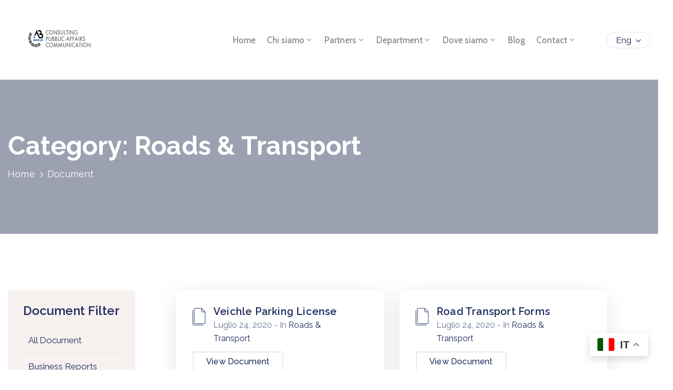

--- FILE ---
content_type: text/html; charset=UTF-8
request_url: https://www.ab-group.it/cat_doc/roads-transport/
body_size: 15030
content:
<!DOCTYPE html>
<html lang="it-IT" >

<head>
    <meta http-equiv="Content-Type" content="text/html; charset=UTF-8" />
    <link rel="profile" href="//gmpg.org/xfn/11">
    <link rel="pingback" href="https://www.ab-group.it/xmlrpc.php">
    <meta http-equiv="X-UA-Compatible" content="IE=edge">
    <meta name="viewport" content="width=device-width, initial-scale=1, shrink-to-fit=no"/>
    <title>Roads &amp; Transport &#8211; AB Group</title>
<meta name='robots' content='max-image-preview:large' />
<link rel='dns-prefetch' href='//fonts.googleapis.com' />
<link rel="alternate" type="application/rss+xml" title="AB Group &raquo; Feed" href="https://www.ab-group.it/feed/" />
<link rel="alternate" type="application/rss+xml" title="AB Group &raquo; Feed dei commenti" href="https://www.ab-group.it/comments/feed/" />
<link rel="alternate" type="application/rss+xml" title="Feed AB Group &raquo; Roads &amp; Transport Category" href="https://www.ab-group.it/cat_doc/roads-transport/feed/" />
<script type="text/javascript">
window._wpemojiSettings = {"baseUrl":"https:\/\/s.w.org\/images\/core\/emoji\/14.0.0\/72x72\/","ext":".png","svgUrl":"https:\/\/s.w.org\/images\/core\/emoji\/14.0.0\/svg\/","svgExt":".svg","source":{"concatemoji":"https:\/\/www.ab-group.it\/wp-includes\/js\/wp-emoji-release.min.js?ver=6.3.7"}};
/*! This file is auto-generated */
!function(i,n){var o,s,e;function c(e){try{var t={supportTests:e,timestamp:(new Date).valueOf()};sessionStorage.setItem(o,JSON.stringify(t))}catch(e){}}function p(e,t,n){e.clearRect(0,0,e.canvas.width,e.canvas.height),e.fillText(t,0,0);var t=new Uint32Array(e.getImageData(0,0,e.canvas.width,e.canvas.height).data),r=(e.clearRect(0,0,e.canvas.width,e.canvas.height),e.fillText(n,0,0),new Uint32Array(e.getImageData(0,0,e.canvas.width,e.canvas.height).data));return t.every(function(e,t){return e===r[t]})}function u(e,t,n){switch(t){case"flag":return n(e,"\ud83c\udff3\ufe0f\u200d\u26a7\ufe0f","\ud83c\udff3\ufe0f\u200b\u26a7\ufe0f")?!1:!n(e,"\ud83c\uddfa\ud83c\uddf3","\ud83c\uddfa\u200b\ud83c\uddf3")&&!n(e,"\ud83c\udff4\udb40\udc67\udb40\udc62\udb40\udc65\udb40\udc6e\udb40\udc67\udb40\udc7f","\ud83c\udff4\u200b\udb40\udc67\u200b\udb40\udc62\u200b\udb40\udc65\u200b\udb40\udc6e\u200b\udb40\udc67\u200b\udb40\udc7f");case"emoji":return!n(e,"\ud83e\udef1\ud83c\udffb\u200d\ud83e\udef2\ud83c\udfff","\ud83e\udef1\ud83c\udffb\u200b\ud83e\udef2\ud83c\udfff")}return!1}function f(e,t,n){var r="undefined"!=typeof WorkerGlobalScope&&self instanceof WorkerGlobalScope?new OffscreenCanvas(300,150):i.createElement("canvas"),a=r.getContext("2d",{willReadFrequently:!0}),o=(a.textBaseline="top",a.font="600 32px Arial",{});return e.forEach(function(e){o[e]=t(a,e,n)}),o}function t(e){var t=i.createElement("script");t.src=e,t.defer=!0,i.head.appendChild(t)}"undefined"!=typeof Promise&&(o="wpEmojiSettingsSupports",s=["flag","emoji"],n.supports={everything:!0,everythingExceptFlag:!0},e=new Promise(function(e){i.addEventListener("DOMContentLoaded",e,{once:!0})}),new Promise(function(t){var n=function(){try{var e=JSON.parse(sessionStorage.getItem(o));if("object"==typeof e&&"number"==typeof e.timestamp&&(new Date).valueOf()<e.timestamp+604800&&"object"==typeof e.supportTests)return e.supportTests}catch(e){}return null}();if(!n){if("undefined"!=typeof Worker&&"undefined"!=typeof OffscreenCanvas&&"undefined"!=typeof URL&&URL.createObjectURL&&"undefined"!=typeof Blob)try{var e="postMessage("+f.toString()+"("+[JSON.stringify(s),u.toString(),p.toString()].join(",")+"));",r=new Blob([e],{type:"text/javascript"}),a=new Worker(URL.createObjectURL(r),{name:"wpTestEmojiSupports"});return void(a.onmessage=function(e){c(n=e.data),a.terminate(),t(n)})}catch(e){}c(n=f(s,u,p))}t(n)}).then(function(e){for(var t in e)n.supports[t]=e[t],n.supports.everything=n.supports.everything&&n.supports[t],"flag"!==t&&(n.supports.everythingExceptFlag=n.supports.everythingExceptFlag&&n.supports[t]);n.supports.everythingExceptFlag=n.supports.everythingExceptFlag&&!n.supports.flag,n.DOMReady=!1,n.readyCallback=function(){n.DOMReady=!0}}).then(function(){return e}).then(function(){var e;n.supports.everything||(n.readyCallback(),(e=n.source||{}).concatemoji?t(e.concatemoji):e.wpemoji&&e.twemoji&&(t(e.twemoji),t(e.wpemoji)))}))}((window,document),window._wpemojiSettings);
</script>
<style type="text/css">
img.wp-smiley,
img.emoji {
	display: inline !important;
	border: none !important;
	box-shadow: none !important;
	height: 1em !important;
	width: 1em !important;
	margin: 0 0.07em !important;
	vertical-align: -0.1em !important;
	background: none !important;
	padding: 0 !important;
}
</style>
	<link rel='stylesheet' id='wp-block-library-css' href='https://www.ab-group.it/wp-includes/css/dist/block-library/style.min.css?ver=6.3.7' type='text/css' media='all' />
<style id='classic-theme-styles-inline-css' type='text/css'>
/*! This file is auto-generated */
.wp-block-button__link{color:#fff;background-color:#32373c;border-radius:9999px;box-shadow:none;text-decoration:none;padding:calc(.667em + 2px) calc(1.333em + 2px);font-size:1.125em}.wp-block-file__button{background:#32373c;color:#fff;text-decoration:none}
</style>
<style id='global-styles-inline-css' type='text/css'>
body{--wp--preset--color--black: #000000;--wp--preset--color--cyan-bluish-gray: #abb8c3;--wp--preset--color--white: #ffffff;--wp--preset--color--pale-pink: #f78da7;--wp--preset--color--vivid-red: #cf2e2e;--wp--preset--color--luminous-vivid-orange: #ff6900;--wp--preset--color--luminous-vivid-amber: #fcb900;--wp--preset--color--light-green-cyan: #7bdcb5;--wp--preset--color--vivid-green-cyan: #00d084;--wp--preset--color--pale-cyan-blue: #8ed1fc;--wp--preset--color--vivid-cyan-blue: #0693e3;--wp--preset--color--vivid-purple: #9b51e0;--wp--preset--gradient--vivid-cyan-blue-to-vivid-purple: linear-gradient(135deg,rgba(6,147,227,1) 0%,rgb(155,81,224) 100%);--wp--preset--gradient--light-green-cyan-to-vivid-green-cyan: linear-gradient(135deg,rgb(122,220,180) 0%,rgb(0,208,130) 100%);--wp--preset--gradient--luminous-vivid-amber-to-luminous-vivid-orange: linear-gradient(135deg,rgba(252,185,0,1) 0%,rgba(255,105,0,1) 100%);--wp--preset--gradient--luminous-vivid-orange-to-vivid-red: linear-gradient(135deg,rgba(255,105,0,1) 0%,rgb(207,46,46) 100%);--wp--preset--gradient--very-light-gray-to-cyan-bluish-gray: linear-gradient(135deg,rgb(238,238,238) 0%,rgb(169,184,195) 100%);--wp--preset--gradient--cool-to-warm-spectrum: linear-gradient(135deg,rgb(74,234,220) 0%,rgb(151,120,209) 20%,rgb(207,42,186) 40%,rgb(238,44,130) 60%,rgb(251,105,98) 80%,rgb(254,248,76) 100%);--wp--preset--gradient--blush-light-purple: linear-gradient(135deg,rgb(255,206,236) 0%,rgb(152,150,240) 100%);--wp--preset--gradient--blush-bordeaux: linear-gradient(135deg,rgb(254,205,165) 0%,rgb(254,45,45) 50%,rgb(107,0,62) 100%);--wp--preset--gradient--luminous-dusk: linear-gradient(135deg,rgb(255,203,112) 0%,rgb(199,81,192) 50%,rgb(65,88,208) 100%);--wp--preset--gradient--pale-ocean: linear-gradient(135deg,rgb(255,245,203) 0%,rgb(182,227,212) 50%,rgb(51,167,181) 100%);--wp--preset--gradient--electric-grass: linear-gradient(135deg,rgb(202,248,128) 0%,rgb(113,206,126) 100%);--wp--preset--gradient--midnight: linear-gradient(135deg,rgb(2,3,129) 0%,rgb(40,116,252) 100%);--wp--preset--font-size--small: 13px;--wp--preset--font-size--medium: 20px;--wp--preset--font-size--large: 36px;--wp--preset--font-size--x-large: 42px;--wp--preset--spacing--20: 0.44rem;--wp--preset--spacing--30: 0.67rem;--wp--preset--spacing--40: 1rem;--wp--preset--spacing--50: 1.5rem;--wp--preset--spacing--60: 2.25rem;--wp--preset--spacing--70: 3.38rem;--wp--preset--spacing--80: 5.06rem;--wp--preset--shadow--natural: 6px 6px 9px rgba(0, 0, 0, 0.2);--wp--preset--shadow--deep: 12px 12px 50px rgba(0, 0, 0, 0.4);--wp--preset--shadow--sharp: 6px 6px 0px rgba(0, 0, 0, 0.2);--wp--preset--shadow--outlined: 6px 6px 0px -3px rgba(255, 255, 255, 1), 6px 6px rgba(0, 0, 0, 1);--wp--preset--shadow--crisp: 6px 6px 0px rgba(0, 0, 0, 1);}:where(.is-layout-flex){gap: 0.5em;}:where(.is-layout-grid){gap: 0.5em;}body .is-layout-flow > .alignleft{float: left;margin-inline-start: 0;margin-inline-end: 2em;}body .is-layout-flow > .alignright{float: right;margin-inline-start: 2em;margin-inline-end: 0;}body .is-layout-flow > .aligncenter{margin-left: auto !important;margin-right: auto !important;}body .is-layout-constrained > .alignleft{float: left;margin-inline-start: 0;margin-inline-end: 2em;}body .is-layout-constrained > .alignright{float: right;margin-inline-start: 2em;margin-inline-end: 0;}body .is-layout-constrained > .aligncenter{margin-left: auto !important;margin-right: auto !important;}body .is-layout-constrained > :where(:not(.alignleft):not(.alignright):not(.alignfull)){max-width: var(--wp--style--global--content-size);margin-left: auto !important;margin-right: auto !important;}body .is-layout-constrained > .alignwide{max-width: var(--wp--style--global--wide-size);}body .is-layout-flex{display: flex;}body .is-layout-flex{flex-wrap: wrap;align-items: center;}body .is-layout-flex > *{margin: 0;}body .is-layout-grid{display: grid;}body .is-layout-grid > *{margin: 0;}:where(.wp-block-columns.is-layout-flex){gap: 2em;}:where(.wp-block-columns.is-layout-grid){gap: 2em;}:where(.wp-block-post-template.is-layout-flex){gap: 1.25em;}:where(.wp-block-post-template.is-layout-grid){gap: 1.25em;}.has-black-color{color: var(--wp--preset--color--black) !important;}.has-cyan-bluish-gray-color{color: var(--wp--preset--color--cyan-bluish-gray) !important;}.has-white-color{color: var(--wp--preset--color--white) !important;}.has-pale-pink-color{color: var(--wp--preset--color--pale-pink) !important;}.has-vivid-red-color{color: var(--wp--preset--color--vivid-red) !important;}.has-luminous-vivid-orange-color{color: var(--wp--preset--color--luminous-vivid-orange) !important;}.has-luminous-vivid-amber-color{color: var(--wp--preset--color--luminous-vivid-amber) !important;}.has-light-green-cyan-color{color: var(--wp--preset--color--light-green-cyan) !important;}.has-vivid-green-cyan-color{color: var(--wp--preset--color--vivid-green-cyan) !important;}.has-pale-cyan-blue-color{color: var(--wp--preset--color--pale-cyan-blue) !important;}.has-vivid-cyan-blue-color{color: var(--wp--preset--color--vivid-cyan-blue) !important;}.has-vivid-purple-color{color: var(--wp--preset--color--vivid-purple) !important;}.has-black-background-color{background-color: var(--wp--preset--color--black) !important;}.has-cyan-bluish-gray-background-color{background-color: var(--wp--preset--color--cyan-bluish-gray) !important;}.has-white-background-color{background-color: var(--wp--preset--color--white) !important;}.has-pale-pink-background-color{background-color: var(--wp--preset--color--pale-pink) !important;}.has-vivid-red-background-color{background-color: var(--wp--preset--color--vivid-red) !important;}.has-luminous-vivid-orange-background-color{background-color: var(--wp--preset--color--luminous-vivid-orange) !important;}.has-luminous-vivid-amber-background-color{background-color: var(--wp--preset--color--luminous-vivid-amber) !important;}.has-light-green-cyan-background-color{background-color: var(--wp--preset--color--light-green-cyan) !important;}.has-vivid-green-cyan-background-color{background-color: var(--wp--preset--color--vivid-green-cyan) !important;}.has-pale-cyan-blue-background-color{background-color: var(--wp--preset--color--pale-cyan-blue) !important;}.has-vivid-cyan-blue-background-color{background-color: var(--wp--preset--color--vivid-cyan-blue) !important;}.has-vivid-purple-background-color{background-color: var(--wp--preset--color--vivid-purple) !important;}.has-black-border-color{border-color: var(--wp--preset--color--black) !important;}.has-cyan-bluish-gray-border-color{border-color: var(--wp--preset--color--cyan-bluish-gray) !important;}.has-white-border-color{border-color: var(--wp--preset--color--white) !important;}.has-pale-pink-border-color{border-color: var(--wp--preset--color--pale-pink) !important;}.has-vivid-red-border-color{border-color: var(--wp--preset--color--vivid-red) !important;}.has-luminous-vivid-orange-border-color{border-color: var(--wp--preset--color--luminous-vivid-orange) !important;}.has-luminous-vivid-amber-border-color{border-color: var(--wp--preset--color--luminous-vivid-amber) !important;}.has-light-green-cyan-border-color{border-color: var(--wp--preset--color--light-green-cyan) !important;}.has-vivid-green-cyan-border-color{border-color: var(--wp--preset--color--vivid-green-cyan) !important;}.has-pale-cyan-blue-border-color{border-color: var(--wp--preset--color--pale-cyan-blue) !important;}.has-vivid-cyan-blue-border-color{border-color: var(--wp--preset--color--vivid-cyan-blue) !important;}.has-vivid-purple-border-color{border-color: var(--wp--preset--color--vivid-purple) !important;}.has-vivid-cyan-blue-to-vivid-purple-gradient-background{background: var(--wp--preset--gradient--vivid-cyan-blue-to-vivid-purple) !important;}.has-light-green-cyan-to-vivid-green-cyan-gradient-background{background: var(--wp--preset--gradient--light-green-cyan-to-vivid-green-cyan) !important;}.has-luminous-vivid-amber-to-luminous-vivid-orange-gradient-background{background: var(--wp--preset--gradient--luminous-vivid-amber-to-luminous-vivid-orange) !important;}.has-luminous-vivid-orange-to-vivid-red-gradient-background{background: var(--wp--preset--gradient--luminous-vivid-orange-to-vivid-red) !important;}.has-very-light-gray-to-cyan-bluish-gray-gradient-background{background: var(--wp--preset--gradient--very-light-gray-to-cyan-bluish-gray) !important;}.has-cool-to-warm-spectrum-gradient-background{background: var(--wp--preset--gradient--cool-to-warm-spectrum) !important;}.has-blush-light-purple-gradient-background{background: var(--wp--preset--gradient--blush-light-purple) !important;}.has-blush-bordeaux-gradient-background{background: var(--wp--preset--gradient--blush-bordeaux) !important;}.has-luminous-dusk-gradient-background{background: var(--wp--preset--gradient--luminous-dusk) !important;}.has-pale-ocean-gradient-background{background: var(--wp--preset--gradient--pale-ocean) !important;}.has-electric-grass-gradient-background{background: var(--wp--preset--gradient--electric-grass) !important;}.has-midnight-gradient-background{background: var(--wp--preset--gradient--midnight) !important;}.has-small-font-size{font-size: var(--wp--preset--font-size--small) !important;}.has-medium-font-size{font-size: var(--wp--preset--font-size--medium) !important;}.has-large-font-size{font-size: var(--wp--preset--font-size--large) !important;}.has-x-large-font-size{font-size: var(--wp--preset--font-size--x-large) !important;}
.wp-block-navigation a:where(:not(.wp-element-button)){color: inherit;}
:where(.wp-block-post-template.is-layout-flex){gap: 1.25em;}:where(.wp-block-post-template.is-layout-grid){gap: 1.25em;}
:where(.wp-block-columns.is-layout-flex){gap: 2em;}:where(.wp-block-columns.is-layout-grid){gap: 2em;}
.wp-block-pullquote{font-size: 1.5em;line-height: 1.6;}
</style>
<link rel='stylesheet' id='contact-form-7-css' href='https://www.ab-group.it/wp-content/plugins/contact-form-7/includes/css/styles.css?ver=5.3.2' type='text/css' media='all' />
<link rel='stylesheet' id='futurio-extra-css' href='https://www.ab-group.it/wp-content/plugins/futurio-extra/css/style.css?ver=1.6.3' type='text/css' media='all' />
<link rel='stylesheet' id='ovadep_style-css' href='https://www.ab-group.it/wp-content/plugins/ova-dep/assets/css/frontend/ovadep-style.css?ver=6.3.7' type='text/css' media='all' />
<link rel='stylesheet' id='ovadoc_style-css' href='https://www.ab-group.it/wp-content/plugins/ova-doc/assets/css/frontend/ovadoc-style.css?ver=6.3.7' type='text/css' media='all' />
<link rel='stylesheet' id='event-frontend-css' href='https://www.ab-group.it/wp-content/plugins/ova-events/assets/css/frontend/event.css' type='text/css' media='all' />
<link rel='stylesheet' id='ovapor_style-css' href='https://www.ab-group.it/wp-content/plugins/ova-portfolio/assets/css/frontend/ovapor-style.css?ver=6.3.7' type='text/css' media='all' />
<link rel='stylesheet' id='ovasev_style-css' href='https://www.ab-group.it/wp-content/plugins/ova-sev/assets/css/frontend/ovasev-style.css?ver=6.3.7' type='text/css' media='all' />
<link rel='stylesheet' id='ovateam_style-css' href='https://www.ab-group.it/wp-content/plugins/ova-team/assets/css/frontend/ovateam-style.css?ver=6.3.7' type='text/css' media='all' />
<link rel='stylesheet' id='rs-plugin-settings-css' href='https://www.ab-group.it/wp-content/plugins/revslider/public/assets/css/rs6.css?ver=6.2.23' type='text/css' media='all' />
<style id='rs-plugin-settings-inline-css' type='text/css'>
#rs-demo-id {}
</style>
<link rel='stylesheet' id='bootstrap-css' href='https://www.ab-group.it/wp-content/themes/egovt/assets/libs/bootstrap/css/bootstrap.min.css' type='text/css' media='all' />
<link rel='stylesheet' id='linearicons-css' href='https://www.ab-group.it/wp-content/themes/egovt/assets/libs/linearicons/style.css' type='text/css' media='all' />
<link rel='stylesheet' id='select2-css' href='https://www.ab-group.it/wp-content/themes/egovt/assets/libs/select2/select2.min.css' type='text/css' media='all' />
<link rel='stylesheet' id='v4-shims-css' href='https://www.ab-group.it/wp-content/themes/egovt/assets/libs/fontawesome/css/v4-shims.min.css' type='text/css' media='all' />
<link rel='stylesheet' id='fontawesome-css' href='https://www.ab-group.it/wp-content/themes/egovt/assets/libs/fontawesome/css/all.min.css' type='text/css' media='all' />
<link rel='stylesheet' id='elegant-font-css' href='https://www.ab-group.it/wp-content/themes/egovt/assets/libs/elegant_font/ele_style.css' type='text/css' media='all' />
<link rel='stylesheet' id='egovt-theme-css' href='https://www.ab-group.it/wp-content/themes/egovt/assets/css/theme.css' type='text/css' media='all' />
<link rel='stylesheet' id='egovt-style-css' href='https://www.ab-group.it/wp-content/themes/egovt/style.css' type='text/css' media='all' />
<style id='egovt-style-inline-css' type='text/css'>

body{
	font-family: Raleway;
	font-weight: 400;
	font-size: 17px;
	line-height: 26px;
	letter-spacing: 0px;
	color: #001195;
}


h1,h2,h3,h4,h5,h6, .nav_comment_text
{
	font-family: Raleway;
	color: #202b5d;
}
.second_font{
	font-family: Raleway !important;
}
.according-egov .elementor-accordion .elementor-accordion-item .elementor-tab-content,
.egovt-tab .elementor-widget-tabs .elementor-tab-content
{
	font-family: Raleway;
}

.sidebar .widget.recent-posts-widget-with-thumbnails ul li a .rpwwt-post-title,
.sidebar .widget.recent-posts-widget-with-thumbnails ul li .rpwwt-post-date,
.sidebar .widget.widget_tag_cloud .tagcloud a,
.blog_pagination .pagination li.page-numbers a,
.single-post-egovt article.post-wrap .post-tag .post-tags a,
.content_comments .comments ul.commentlists li.comment .comment-details .author-name .name,
.content_comments .comments ul.commentlists li.comment .comment-details .author-name .date,
.content_comments .comments ul.commentlists li.comment .comment-body .ova_reply .comment-reply-link,
.content_comments .comments ul.commentlists li.comment .comment-body .ova_reply .comment-edit-link,
.content_comments .comments .comment-respond .comment-form textarea,
.content_comments .comments .comment-respond .comment-form input[type="text"],
.content_comments .comments .comment-respond .comment-form p.form-submit #submit,
.ova-single-text,
.egovt_counter_team .elementor-counter .elementor-counter-number-wrapper .elementor-counter-number,
.egovt_button .elementor-button-wrapper .elementor-button,
.according-egov .elementor-accordion .elementor-accordion-item .elementor-tab-title a,
.egovt-tab.elementor-widget-tabs .elementor-tabs .elementor-tabs-wrapper .elementor-tab-title a,
.egovt-tab.elementor-widget-tabs .elementor-tabs .elementor-tabs-wrapper .elementor-tab-title,
.egovt-tab.elementor-widget-tabs .elementor-tabs .elementor-tabs-content-wrapper .elementor-tab-title,
.search_archive_event form .select2-selection.select2-selection--single .select2-selection__rendered,
.search_archive_event form .start_date input::placeholder, 
.search_archive_event form .end_date input::placeholder,
.ova_time_countdown .due_date .countdown-section .countdown-amount,
.ova_time_countdown .due_date .countdown-section .countdown-period,
.woocommerce .ova-shop-wrap .content-area ul.products li.product .price,
.woocommerce .ova-shop-wrap .content-area .woocommerce-pagination ul.page-numbers li .page-numbers,
.woocommerce .ova-shop-wrap .content-area .onsale,
.woocommerce .ova-shop-wrap .content-area .woocommerce-result-count,
.woocommerce .ova-shop-wrap .content-area .woocommerce-ordering .select2-container--default .select2-selection--single .select2-selection__rendered,
.woocommerce .ova-shop-wrap .woo-sidebar .widget_products ul.product_list_widget li a .product-title,
.woocommerce .ova-shop-wrap .woo-sidebar .widget_products ul.product_list_widget li .woocommerce-Price-amount,
.woocommerce .ova-shop-wrap .content-area .product .summary .price,
.woocommerce .ova-shop-wrap .content-area .product .summary .stock,
.woocommerce .ova-shop-wrap .content-area .product .summary .cart .quantity input,
.woocommerce .ova-shop-wrap .content-area .product .summary .cart .single_add_to_cart_button,
.woocommerce .ova-shop-wrap .content-area .product .summary .product_meta .posted_in,
.woocommerce .ova-shop-wrap .content-area .product .summary .product_meta .tagged_as,
.woocommerce .ova-shop-wrap .content-area .product .woocommerce-tabs ul.tabs li a,
.woocommerce .ova-shop-wrap .content-area .product .woocommerce-tabs .woocommerce-Tabs-panel #reviews #comments ol.commentlist li .comment_container .comment-text .meta,
.woocommerce .ova-shop-wrap .content-area .product .woocommerce-tabs .woocommerce-Tabs-panel #reviews #review_form_wrapper #review_form #respond .comment-reply-title,
.woocommerce .ova-shop-wrap .content-area .product .woocommerce-tabs .woocommerce-Tabs-panel #reviews #review_form_wrapper #review_form #respond .comment-form label,
.woocommerce .ova-shop-wrap .woo-sidebar .widget_price_filter .price_slider_wrapper .price_slider_amount .button,
.woocommerce .woocommerce-cart-form table.shop_table thead tr th,
.woocommerce .woocommerce-cart-form table.shop_table tbody tr td,
.woocommerce .woocommerce-cart-form table.shop_table tbody tr td.product-quantity input,
.woocommerce .woocommerce-cart-form table.shop_table tbody tr td.actions .coupon .button,
.woocommerce .woocommerce-cart-form table.shop_table tbody tr td.actions .button,
.woocommerce .cart-collaterals .cart_totals .shop_table th,
.woocommerce .cart-collaterals .cart_totals .shop_table td,
.woocommerce .cart-collaterals .cart_totals .shop_table tr.woocommerce-shipping-totals ul#shipping_method li label,
.woocommerce .cart-collaterals .cart_totals .shop_table tr.woocommerce-shipping-totals .woocommerce-shipping-destination,
.woocommerce .cart-collaterals .cart_totals .shop_table tr.woocommerce-shipping-totals .woocommerce-shipping-calculator .shipping-calculator-button,
.woocommerce .cart-collaterals .cart_totals .shop_table tr.woocommerce-shipping-totals .woocommerce-shipping-calculator .button,
.woocommerce .cart-collaterals .cart_totals .checkout-button,
.woocommerce-checkout .woocommerce-billing-fields .form-row label,
.woocommerce-checkout table.shop_table td,
.woocommerce-checkout table.shop_table th,
.woocommerce-checkout .woocommerce-checkout-payment ul.wc_payment_methods li label,
.woocommerce-checkout #payment .place-order #place_order,
.woocommerce-checkout .woocommerce-additional-fields .form-row label,
.woocommerce-checkout .woocommerce-form-coupon-toggle .woocommerce-info,
.woocommerce .ova-shop-wrap .content-area .product .summary form.cart table.variations tr td,
.woocommerce-checkout form.checkout_coupon .button,
.ova_toggle_custom_egovt .elementor-toggle-item .elementor-tab-title a,
.egovt_404_page .search-form input[type="submit"],
.ova_egovt_counter.elementor-widget-counter .elementor-counter-number-wrapper,
.ova_egovt_counter.elementor-widget-counter .elementor-counter-title,
.egovt_form_mail_comming_soon .mailchimp_custom .ova_mcwp_mail input[type="email"],
.woocommerce #customer_login .woocommerce-form .form-row label,
.woocommerce .ova-shop-wrap .woo-sidebar .widget_product_tag_cloud .tagcloud a,
.single_event .event_content .tab-Location .tab-content .contact .info-contact li span:nth-child(1),
.ova_menu_page a,
.ovatheme_header_default nav.navbar li a,
.ovatheme_header_default nav.navbar li a,
.ova_shortcode_donation.type2 .give-form-wrap .give-form #give-donation-level-button-wrap .give-donation-level-btn,
.ova_shortcode_donation .give-form-wrap .give-form .give-btn

{
	font-family: Raleway;
}

article.post-wrap .post-meta .post-meta-content .post-date .left i,
article.post-wrap .post-meta .post-meta-content .wp-categories a:hover,
article.post-wrap .post-meta .post-meta-content .wp-author a:hover,
.sidebar .widget.recent-posts-widget-with-thumbnails ul li a .rpwwt-post-title:hover,
.sidebar .widget.widget_tag_cloud .tagcloud a:hover,
article.post-wrap .carousel .carousel-control-prev:hover i, 
article.post-wrap .carousel .carousel-control-next:hover i,
article.post-wrap .post-title h2.post-title a:hover,
.blog-grid article.post-wrap .post-meta-grid .post-meta-content-grid .categories a:hover,
.blog-grid article.post-wrap .post-footer .egovt-post-readmore a:hover,
.default article.post-wrap .post-footer .socials-inner .share-social .share-social-icons li a:hover,
.single-post-egovt article.post-wrap .post-tag .post-tags a:hover,
.content_comments .comments .comment-respond small a,
.ova-search-page .page-title span,
.switch-lang .current-lang .lang-text:hover,
.switch-lang .current-lang .lang-text:hover:after,
.switch-lang .lang-dropdown .selecting-lang .lang-text:hover,
.elementor-widget-ova_header .wrap_ova_header .ova_header_el .ovatheme_breadcrumbs .breadcrumb a:hover,
.ova-contact-info.type2 .address .text_link a:hover,
.ova-contact-info.type2 .icon svg,
.ova-contact-info.type2 .icon i,
.sidebar .widget.recent-posts-widget-with-thumbnails ul li .rpwwt-post-date::before,
.content_comments .comments ul.commentlists li.comment .comment-body .ova_reply .comment-reply-link:hover,
.content_comments .comments ul.commentlists li.comment .comment-body .ova_reply .comment-edit-link:hover,
.ovatheme_header_default nav.navbar li a:hover,
.ova_wrap_search_popup i:hover,
.elementor-widget-ova_menu .ova_nav ul.menu > li > a:hover,
.elementor-widget-ova_menu .ova_nav ul.menu .dropdown-menu li a:hover,
.elementor-widget-ova_menu .ova_nav ul.menu > li.active > a,
.elementor-widget-ova_menu .ova_nav ul.menu > li.current-menu-parent > a,


.ova-contact-info .address a:hover,
.ova_menu_page .menu li a:hover,
.ova_menu_page .menu li.active a,
.ova-info-content .ova-email a:hover,
.ova-info-content .ova-phone a:hover,
.archive_team .content .items .content_info .ova-info-content .ova-social ul li a:hover i,
.archive_team .ova-info-content .name:hover,
.egovt_list_single_team .elementor-icon-list-items .elementor-icon-list-item .elementor-icon-list-icon i,
.ova_team_single .ova_info .ova-info-content .ova-email a:hover,
.ova_team_single .ova_info .ova-info-content .ova-phone a:hover,
.egovt_counter_team .elementor-counter .elementor-counter-number-wrapper .elementor-counter-number,
.ova-testimonial .slide-testimonials .client_info .icon-quote span::before,
.ova_doc_wrap .ova-doc-sidebar .ova_info .ova-list-cat ul li a:hover,
.ova_doc_wrap .ova_doc_content .doc-meta .doc-categories .cat-doc a:hover,
.ova_doc_wrap .ova_doc_content .ova-list-attachment li .ova-download a,
.ova_doc_wrap.archive-doc .ova_doc_content .items-doc .doc-icon-title .doc-title-item .doc-title a:hover,
.egov_editor_check svg,
.ova_dep_wrap .ova-dep-sidebar .ova_info .ova-list-dep ul li a:hover,
.ova_dep_wrap .ova-dep-sidebar .ova_info .dep-file-sidebar .ova-file-name-size .ova-file-name a:hover,
.ova_list_dep .content .icon-dep span::before,
.ova_list_dep .content .title-dep a:hover,
.ova_list_dep .content .dep-content-sub .dep-readmore:hover,
.ova_dep_wrap .ova_dep_content .ova-list-attachment li .ova-download a,
.archive_dep .content .ova-content .title a:hover,
.archive_dep .content .items:hover .ova-content .icon span i::before,
.ova_list_checked ul li svg,
.ova_feature .title a:hover,
.ova_feature .content-sub .readmore:hover,
.ova_feature .icon span::before,
.ova_sev_wrap .ova-sev-sidebar .ova_info .sev-file-sidebar .ova-file-name-size .ova-file-name a:hover,
.ova_sev_list_file .ova-list-attachment li .ova-download a:hover,
.ova_sev_wrap .ova-sev-sidebar .ova_info .ova-list-sev ul li a:hover,
.egovt-tab.elementor-widget-tabs .elementor-tabs .elementor-tabs-content-wrapper .elementor-tab-title.elementor-active,
.ova_feature.version_2 .items .title a:hover,
.ova_sev_list_file .ova-list-attachment li .ova-file-name-size .ova-file-name a:hover,
.archive_sev .items .icon span::before,
.archive_sev .items .title a:hover,
.archive_sev .items .content-sub .readmore:hover,
.ovaev-content.content-grid .desc .event_post .post_cat a.event_type:hover,
.ovaev-content.content-grid .desc .event_post .event_title a:hover,
.ovaev-content.content-grid .desc .event_post .post_cat a.event_type:hover,
.ovaev-content.content-list .desc .event_post .event_title a:hover,
.ovaev-content.content-list .date-event .date-month,
.ovaev-content.content-list .desc .event_post .post_cat a.event_type:hover,
.ovaev-content.content-list .content .desc .event_post .event_title a:hover,
.sidebar-event .widget_list_event .list-event .item-event .ova-content .title a:hover,
.sidebar-event .widget_feature_event .event-feature .item-event .desc .event_post .event_title a:hover,
.sidebar-event .widget_feature_event .event-feature .item-event .desc .event_post .post_cat .event_type:hover,
.sidebar-event .widget_list_event .button-all-event a:hover,
.single_event .event_content .event-tags a:hover,
.single_event .event_content .event-related .item-event .desc .event_post .post_cat .event_type:hover,
.single_event .event_content .event-related .item-event .desc .event_post .event_title a:hover,
.ova-team-slider .content .items .ova-info a.name:hover,
.single_event .event_content .tab-Location .tab-content .contact .info-contact li a.info:hover,
.ovaev-event-element .title-event,
.ovaev-event-element .item .title a:hover,
.wrap-portfolio .archive-por .content-por .ovapor-item .content-item .category a:hover,
.wrap-portfolio .archive-por .content-por .ovapor-item .content-item .title a:hover,
.wrap-portfolio .single-por .wrap-content-por .info-por a:hover,
.wrap-portfolio .single-por .single-foot-por .ova-next-pre-post .pre .num-2 span,
.wrap-portfolio .single-por .single-foot-por .ova-next-pre-post .next .num-2 span,
.wrap-portfolio .single-por .single-foot-por .ova-next-pre-post .pre .num-1 a:hover i,
.wrap-portfolio .single-por .single-foot-por .ova-next-pre-post .next .num-1 a:hover i,
.wrap-portfolio .single-por .single-foot-por .ova-next-pre-post .pre .num-2 a:hover,
.wrap-portfolio .single-por .single-foot-por .ova-next-pre-post .next .num-2 a:hover,
.wrap-related-por .related-por .ovapor-item .content-item .category a:hover,
.wrap-related-por .related-por .ovapor-item .content-item .title a:hover,
.wrap-portfolio .single-por .info-por a:hover,
.woocommerce .ova-shop-wrap .content-area ul.products li.product .woocommerce-loop-product__title a:hover,
.woocommerce .ova-shop-wrap .woo-sidebar .widget_products ul.product_list_widget li a .product-title:hover,
.woocommerce .ova-shop-wrap .woo-sidebar .widget_product_tag_cloud .tagcloud a:hover,
.woocommerce .ova-shop-wrap .content-area .product .summary .product_meta .posted_in a:hover,
.woocommerce .ova-shop-wrap .content-area .product .summary .product_meta .tagged_as a:hover,
.woocommerce .ova-shop-wrap .content-area .product .summary .woocommerce-product-rating .star-rating span,
.woocommerce .ova-shop-wrap .content-area .product .woocommerce-tabs .woocommerce-Tabs-panel #reviews #comments ol.commentlist li .comment_container .comment-text .star-rating,
.woocommerce .ova-shop-wrap .content-area .product .woocommerce-tabs .woocommerce-Tabs-panel #reviews #review_form_wrapper #review_form #respond .comment-form .comment-form-rating .stars:hover a,
.woocommerce ul.products li.product .star-rating,
.woocommerce .ova-shop-wrap .woo-sidebar .widget_products ul.product_list_widget li .star-rating,
.woocommerce .woocommerce-cart-form table.shop_table tbody tr td.product-name a:hover,
.woocommerce .ova-shop-wrap .content-area .product .summary form.cart table.variations tr td .reset_variations:hover,
.woocommerce .ova-shop-wrap .content-area .product .summary form.cart table.group_table td a:hover,
.ova-history .wp-item .wp-year .year,
.egovt_icon_couter.elementor-widget-html .elementor-widget-container i::before,
.ova-document-list .list-doc .item h3.title a:hover,
.ova-document-list .readmore a:hover,
.ovaev-event-element .desc .event_post .post_cat .event_type:hover,
.ovaev-event-element .desc .event_post .event_title a:hover,
.ovaev-event-element.version_2 .title-readmore .read-more:hover,
.ova_feature_box.version_1 .ova-content .title a:hover,
.ova_feature_box.version_1 .ova-content .readmore a:hover,
.ova_feature_box.version_2 .ova-content .title a:hover,
.ova_feature_box.version_3 .ova-content .readmore a:hover,
.ova_por_slide.por_element .ovapor-item .content-item .category a:hover,
.ova_por_slide.por_element .ovapor-item .content-item .title a:hover,
.ova_box_resource .title a,
.ova_box_contact .phone a,
.ova_contact_slide .owl-carousel .owl-nav > button:hover i,
.ova_contact_slide .slide-contact .item .mail a:hover,
.ova_contact_slide .slide-contact .item .phone a:hover,
.woocommerce #customer_login .woocommerce-form.woocommerce-form-login .form-row.woocommerce-form-row.rememberme_lost_password a:hover,
.woocommerce ul.egovt-login-register-woo li.active a,
.woocommerce form.woocommerce-form-login.login .form-row.woocommerce-form-row.rememberme_lost_password a:hover,
.ova_dep_wrap .ova-dep-sidebar .ova_info .ova-list-dep ul li.active a,
.ova_sev_wrap .ova-sev-sidebar .ova_info .ova-list-sev .title-list-sev a:hover,
.ova_doc_wrap .ova-doc-sidebar .ova_info .ova-list-cat ul li.active a,
.ova_dep_wrap .ova-dep-sidebar .ova_info .ova-list-dep .title-list-dep:hover,
.ova_sev_wrap .ova-sev-sidebar .ova_info .ova-list-sev ul li.active a,
.ova_menu_page.type1.show-arrow a:hover:before,
.single-post-egovt article.post-wrap .ova-next-pre-post .pre:hover .num-2 .title, 
.single-post-egovt article.post-wrap .ova-next-pre-post .next:hover .num-2 .title,
.single-post-egovt article.post-wrap .ova-next-pre-post .pre .num-2 span.text-label,
.single-post-egovt article.post-wrap .ova-next-pre-post .next .num-2 span.text-label,
.single_event .event_content .ova-next-pre-post .pre:hover .num-2 .title,
.single_event .event_content .ova-next-pre-post .next:hover .num-2 .title,
.single_event .event_content .ova-next-pre-post .pre .num-2 span.text-label,
.single_event .event_content .ova-next-pre-post .next .num-2 span.text-label,
.wrap-portfolio .single-por .single-foot-por .ova-next-pre-post .pre:hover .num-2 .title,
.wrap-portfolio .single-por .single-foot-por .ova-next-pre-post .next:hover .num-2 .title,
.wrap-portfolio .single-por .single-foot-por .ova-next-pre-post .pre span.text-label,
.wrap-portfolio .single-por .single-foot-por .ova-next-pre-post .next span.text-label,
.ova-contact-info.type3 .address a:hover,
.ova-contact-info.type1 .icon svg,
.ova-contact-info.type1 .address a:hover,
.blogname,
.ovatheme_header_default nav.navbar li.active a,
article.post-wrap.sticky .post-meta-content .post-date .ova-meta-general,
article.post-wrap.sticky .post-meta-content .wp-categories .categories a,
article.post-wrap.sticky .post-meta-content .wp-author .post-author a,
article.post-wrap.sticky .post-meta-content .comment .right span,
.ova_box_signature .name-job .name,
.ova_box_feature_2 .icon i:before,
.ova_archive_dep_slide .ova_dep_slide.content .owl-item .items:hover .ova-content .title a:hover,
.ova_box_resource_2 .list-link li a:hover,
.ova_box_resource_2 .title,
.ova_feature_box_2 .ova-content .number,
.ova_box_feature_2:hover .readmore a:hover

{
	color: #001195;
}

.single-post-egovt article.post-wrap .ova-next-pre-post .pre:hover .num-1 .icon , 
.single-post-egovt article.post-wrap .ova-next-pre-post .next:hover .num-1 .icon,
.single_event .event_content .ova-next-pre-post .pre:hover .num-1 .icon,
.single_event .event_content .ova-next-pre-post .next:hover .num-1 .icon,
.wrap-portfolio .single-por .single-foot-por .ova-next-pre-post .pre:hover .num-1 .icon,
.wrap-portfolio .single-por .single-foot-por .ova-next-pre-post .next:hover .num-1 .icon,
.ovatheme_header_default nav.navbar ul.dropdown-menu li.active > a,
.ovatheme_header_default nav.navbar ul.dropdown-menu li > a:hover,
.ova_box_feature_2 .readmore a:hover
{
	border-color: #001195;
	background-color: #001195;
}

.egov-link-color a:hover,
.egov-link-color a:hover span
{
	color: #001195 !important;
}

.default article.post-wrap .post-footer .egovt-post-readmore .btn-readmore,
.blog-grid article.post-wrap .post-meta-date .post-meta-content-date,
.content_comments .comments .comment-respond .comment-form p.form-submit #submit,
.ova-single-text,
.ova_wrap_search_popup .ova_search_popup .search-form .search-submit,
.ova-skill-bar .cove-killbar .skillbar-bar,
.ova_social .content a:hover,
.egovt_button .elementor-button-wrapper .elementor-button,
.ova-testimonial .slide-testimonials .owl-dots .owl-dot.active span,
.archive_dep .content .ova-content .icon span,
.ova_box_learnmore .content,
.ovaev-content.content-grid .date-event .date,
.sidebar-event .widget_feature_event .event-feature .item-event .date-event .date,
.single_event .event_content .event_intro .wrap-date-time-loc .wrap-date,

.single_event .event_content .event_intro .wrap-date-time-loc .wrap-loc,
.single_event .event_content .tab-Location ul.nav li.nav-item a.active::after,
.single_event .event_content .tab-Location ul.nav li.nav-item a:hover::after,
.single_event .event_content .event-related .item-event .date-event .date,
.ova_time_countdown .ova-button a:hover,
.ova-team-slider .owl-dots .owl-dot.active span,
.archive_event_type3 .filter-cat-event ul li.active a,
.archive_event_type3 .filter-cat-event ul li a:hover,
.wrap-portfolio .archive-por .content-por .ovapor-item .content-item .readmore a,
.wrap-portfolio .archive-por ul.list-cat-por li:hover a,
.wrap-portfolio .archive-por ul.list-cat-por li.active a,
.wrap-portfolio .archive-por .ova_more_por .ova-load-more-por,
.wrap-portfolio .archive-por .ova-nodata span,
.woocommerce .ova-shop-wrap .content-area ul.products li.product .button,
.woocommerce .ova-shop-wrap .content-area ul.products li.product a.added_to_cart,
.woocommerce .ova-shop-wrap .content-area .product .summary .cart .single_add_to_cart_button,
.woocommerce .ova-shop-wrap .content-area .product .woocommerce-tabs .woocommerce-Tabs-panel #reviews #review_form_wrapper #review_form #respond .comment-form .form-submit input,
.woocommerce .ova-shop-wrap .woo-sidebar .widget_price_filter .price_slider_wrapper .price_slider .ui-slider-range,.woocommerce .ova-shop-wrap .woo-sidebar .widget_price_filter .price_slider_wrapper .price_slider_amount .button:hover,
.woocommerce .woocommerce-cart-form table.shop_table tbody tr td.actions .button,
.woocommerce .cart-collaterals .cart_totals .shop_table tr.woocommerce-shipping-totals .woocommerce-shipping-calculator .button:hover,
.woocommerce .cart-collaterals .cart_totals .checkout-button,
.woocommerce-checkout #payment .place-order #place_order,
.woocommerce-checkout form.checkout_coupon .button,
.egovt_404_page .egovt-go-home a:hover,
.ova-history .wp-item .wp-year .dot .dot2,
.ova_feature.version_3 .items:hover,
.ova-document-list .icon-doc,
.ovaev-event-element .date-event .date,
.ova_feature.version_2 .items:hover .icon,
.egovt_heading_border_left:after,
.ova_list_link,
.ova_por_slide.por_element .ovapor-item .content-item .readmore a:hover,
.ova_por_slide.por_element .owl-dots .owl-dot.active span,
.ova_contact_slide .slide-contact .item h3,
.ova_contact_slide .owl-dots .owl-dot.active span,
.woocommerce #customer_login .woocommerce-form.woocommerce-form-login .woocommerce-form-login__submit,
.woocommerce #customer_login .woocommerce-form.woocommerce-form-register .woocommerce-form-register__submit,
.woocommerce ul.egovt-login-register-woo li.active a::after,
.woocommerce .woocommerce-message a.button,
.woocommerce form.woocommerce-form-login.login .woocommerce-form-login__submit,
#scrollUp,
.ova_feature_box.version_2:hover,
.ova_feature_box.version_2:hover .ova-image a:after,
.single-post-egovt article.post-wrap .ova-next-pre-post .ova-slash:hover span,
.single_event .event_content .ova-next-pre-post .ova-slash:hover span,
.wrap-portfolio .single-por .single-foot-por .ova-next-pre-post .ova-slash:hover span,
.wrap-portfolio .archive-por .content-por.grid-portfolio .ovapor-item .content-item .readmore a:hover,
.wrap-related-por .related-por .ovapor-item .content-item .readmore a:hover,
.elementor-widget-ova_menu .ova_nav ul.menu .dropdown-menu li.active > a,
.elementor-widget-ova_menu .ova_nav ul.menu .dropdown-menu li > a:hover,
.elementor-widget-ova_menu .ova_nav ul.menu .dropdown-menu li a:after,
.ovatheme_header_default nav.navbar ul.dropdown-menu li a:before,
.sidebar .widget.widget_categories li > a:before, 
.sidebar .widget.widget_archive li > a:before,
.sidebar .widget.widget_links li > a:before,
.sidebar .widget.widget_meta li > a:before,
.sidebar .widget.widget_nav_menu li > a:before,
.sidebar .widget.widget_pages li > a:before,
.sidebar .widget.widget_recent_entries li > a:before,
.sidebar .widget.widget_product_categories li > a:before,
.ova_archive_dep_slide .ova_dep_slide .owl-dots .owl-dot.active span,
.ova-team-slider-2 .owl-dots .owl-dot.active span,
.ovaev-event-element.ovaev-event-slide .owl-nav button.owl-prev:hover,
.ovaev-event-element.ovaev-event-slide .owl-nav button.owl-next:hover,
.ova-blog-slide.blog-grid .owl-nav button:hover,
.ovaev-event-element.ovaev-event-slide .owl-dots .owl-dot.active span,
.ova-blog-slide.blog-grid .owl-dots .owl-dot.active span,
.ova_feature_box_2 .ova-content:hover .icon,
.ova_feature_box_3 .readmore a,
.ova_box_feature_2:hover,
.ova_box_resource_2 .list-link li a:before,
.archive_team .content .items:hover .content_info .ova-info-content

{
	background-color: #001195;
}

.elementor-widget-ova_menu .ova_nav ul.menu .dropdown-menu li.active
{
	border-bottom-color: #001195 !important;
}

.blog_pagination .pagination li.active a,
.blog_pagination .pagination li a:hover,
.blog_pagination .pagination li a:focus,
.sidebar .widget.widget_custom_html .ova_search form .search button,
.mailchimp_custom input[type="submit"],
.contact-form-egovt input[type="submit"],
.ova-form-mail input[type="submit"],
.ova_doc_wrap.archive-doc .ova_doc_content .items-doc .doc-readmore a:hover,
.archive_dep .content .ova-content .readmore:hover,
.search_archive_event form .wrap-ovaev_submit .ovaev_submit,
.ovaev-content.content-list .event-readmore a:hover,
.sidebar-event .widget_feature_event .event-feature .item-event .desc .event_post .button_event .view_detail:hover,
.single_event .event_content .event-related .item-event .desc .event_post .button_event .view_detail:hover,
.woocommerce .ova-shop-wrap .content-area .woocommerce-pagination ul.page-numbers li .page-numbers.current,
.woocommerce .ova-shop-wrap .content-area .woocommerce-pagination ul.page-numbers li .page-numbers:hover,
.woocommerce .ova-shop-wrap .content-area .woocommerce-pagination ul.page-numbers li .page-numbers:focus,
.woocommerce .woocommerce-cart-form table.shop_table tbody tr td.product-remove a:hover,
.woocommerce .woocommerce-cart-form table.shop_table tbody tr td.actions .coupon .button:hover,
.egovt_404_page .search-form input[type="submit"],
.ova-history .wp-item:hover .wp-year .dot span.dot1,
.ovaev-content.content-grid .desc .event_post .button_event .view_detail:hover
{
	background-color: #001195;
	border-color: #001195;
}

article.post-wrap.sticky,
.egovt-border-color .elementor-element-populated,
.ova_contact_slide .owl-carousel .owl-nav > button:hover,
blockquote,
blockquote.has-text-align-right
{
	border-color: #001195;
}
.egovt-button-color-border-general.elementor-widget-button .elementor-button:hover,
.egovt-button-color-border-header.elementor-widget-button .elementor-button:hover,
.ovaev-event-element .desc .event_post .button_event .view_detail:hover
{
	color: #001195;
	border-color: #001195;
}

.egovt-tab.elementor-widget-tabs .elementor-tabs .elementor-tabs-wrapper .elementor-tab-title.elementor-tab-desktop-title.elementor-active,
.wrap-portfolio .archive-por .ova_more_por .ova-loader,
.woocommerce .ova-shop-wrap .content-area .product .woocommerce-tabs ul.tabs li.active
{
	border-top-color: #001195;
}

.wp-block-button.is-style-outline{
	
	
	
		color: #001195;
	
}
.wp-block-button a{
	background-color: #001195;
}


</style>
<link rel='stylesheet' id='ova-google-fonts-css' href='//fonts.googleapis.com/css?family=Raleway%3A100%2C200%2C300%2C400%2C500%2C600%2C700%2C800%2C900%7CRaleway%3A100%2C200%2C300%2C400%2C500%2C600%2C700%2C800%2C900' type='text/css' media='all' />
<link rel='stylesheet' id='recent-posts-widget-with-thumbnails-public-style-css' href='https://www.ab-group.it/wp-content/plugins/recent-posts-widget-with-thumbnails/public.css?ver=7.1.1' type='text/css' media='all' />
<link rel='stylesheet' id='prettyphoto-css' href='https://www.ab-group.it/wp-content/plugins/ova-framework/assets/libs/prettyphoto/css/prettyPhoto.css' type='text/css' media='all' />
<link rel='stylesheet' id='owl-carousel-css' href='https://www.ab-group.it/wp-content/plugins/ova-framework/assets/libs/owl-carousel/assets/owl.carousel.min.css' type='text/css' media='all' />
<link rel='stylesheet' id='flaticon-css' href='https://www.ab-group.it/wp-content/plugins/ova-framework/assets/libs/flaticon/font/flaticon.css' type='text/css' media='all' />
<link rel='stylesheet' id='elementor-frontend-legacy-css' href='https://www.ab-group.it/wp-content/plugins/elementor/assets/css/frontend-legacy.min.css?ver=3.0.16' type='text/css' media='all' />
<link rel='stylesheet' id='elementor-frontend-css' href='https://www.ab-group.it/wp-content/plugins/elementor/assets/css/frontend.min.css?ver=3.0.16' type='text/css' media='all' />
<link rel='stylesheet' id='style-elementor-css' href='https://www.ab-group.it/wp-content/plugins/ova-framework/assets/css/style-elementor.css' type='text/css' media='all' />
<link rel='stylesheet' id='kirki-styles-css' href='https://www.ab-group.it?action=kirki-styles&#038;ver=3.1.9' type='text/css' media='all' />
<script type='text/javascript' src='https://www.ab-group.it/wp-includes/js/jquery/jquery.min.js?ver=3.7.0' id='jquery-core-js'></script>
<script type='text/javascript' src='https://www.ab-group.it/wp-includes/js/jquery/jquery-migrate.min.js?ver=3.4.1' id='jquery-migrate-js'></script>
<script type='text/javascript' src='https://www.ab-group.it/wp-content/plugins/ova-dep/assets/js/frontend/ovadep-script.js?ver=6.3.7' id='ovadep_script-js'></script>
<script type='text/javascript' src='https://www.ab-group.it/wp-content/plugins/ova-doc/assets/js/frontend/ovadoc-script.js?ver=6.3.7' id='ovadoc_script-js'></script>
<script type='text/javascript' id='ovapor_script-js-extra'>
/* <![CDATA[ */
var ajax_object = {"ajax_url":"https:\/\/www.ab-group.it\/wp-admin\/admin-ajax.php"};
/* ]]> */
</script>
<script type='text/javascript' src='https://www.ab-group.it/wp-content/plugins/ova-portfolio/assets/js/frontend/ovapor-script.js?ver=6.3.7' id='ovapor_script-js'></script>
<script type='text/javascript' src='https://www.ab-group.it/wp-content/plugins/ova-sev/assets/js/frontend/ovasev-script.js?ver=6.3.7' id='ovasev_script-js'></script>
<script type='text/javascript' src='https://www.ab-group.it/wp-content/plugins/ova-team/assets/js/frontend/ovateam-script.js?ver=6.3.7' id='ovateam_script-js'></script>
<script type='text/javascript' src='https://www.ab-group.it/wp-content/plugins/revslider/public/assets/js/rbtools.min.js?ver=6.2.23' id='tp-tools-js'></script>
<script type='text/javascript' src='https://www.ab-group.it/wp-content/plugins/revslider/public/assets/js/rs6.min.js?ver=6.2.23' id='revmin-js'></script>
<link rel="https://api.w.org/" href="https://www.ab-group.it/wp-json/" /><link rel="EditURI" type="application/rsd+xml" title="RSD" href="https://www.ab-group.it/xmlrpc.php?rsd" />
<meta name="generator" content="WordPress 6.3.7" />
<meta name="generator" content="Powered by Slider Revolution 6.2.23 - responsive, Mobile-Friendly Slider Plugin for WordPress with comfortable drag and drop interface." />
<link rel="icon" href="https://www.ab-group.it/wp-content/uploads/2020/07/cropped-AB-Group-ICON-scaled-1-32x32.jpg" sizes="32x32" />
<link rel="icon" href="https://www.ab-group.it/wp-content/uploads/2020/07/cropped-AB-Group-ICON-scaled-1-192x192.jpg" sizes="192x192" />
<link rel="apple-touch-icon" href="https://www.ab-group.it/wp-content/uploads/2020/07/cropped-AB-Group-ICON-scaled-1-180x180.jpg" />
<meta name="msapplication-TileImage" content="https://www.ab-group.it/wp-content/uploads/2020/07/cropped-AB-Group-ICON-scaled-1-270x270.jpg" />
<script type="text/javascript">function setREVStartSize(e){
			//window.requestAnimationFrame(function() {				 
				window.RSIW = window.RSIW===undefined ? window.innerWidth : window.RSIW;	
				window.RSIH = window.RSIH===undefined ? window.innerHeight : window.RSIH;	
				try {								
					var pw = document.getElementById(e.c).parentNode.offsetWidth,
						newh;
					pw = pw===0 || isNaN(pw) ? window.RSIW : pw;
					e.tabw = e.tabw===undefined ? 0 : parseInt(e.tabw);
					e.thumbw = e.thumbw===undefined ? 0 : parseInt(e.thumbw);
					e.tabh = e.tabh===undefined ? 0 : parseInt(e.tabh);
					e.thumbh = e.thumbh===undefined ? 0 : parseInt(e.thumbh);
					e.tabhide = e.tabhide===undefined ? 0 : parseInt(e.tabhide);
					e.thumbhide = e.thumbhide===undefined ? 0 : parseInt(e.thumbhide);
					e.mh = e.mh===undefined || e.mh=="" || e.mh==="auto" ? 0 : parseInt(e.mh,0);		
					if(e.layout==="fullscreen" || e.l==="fullscreen") 						
						newh = Math.max(e.mh,window.RSIH);					
					else{					
						e.gw = Array.isArray(e.gw) ? e.gw : [e.gw];
						for (var i in e.rl) if (e.gw[i]===undefined || e.gw[i]===0) e.gw[i] = e.gw[i-1];					
						e.gh = e.el===undefined || e.el==="" || (Array.isArray(e.el) && e.el.length==0)? e.gh : e.el;
						e.gh = Array.isArray(e.gh) ? e.gh : [e.gh];
						for (var i in e.rl) if (e.gh[i]===undefined || e.gh[i]===0) e.gh[i] = e.gh[i-1];
											
						var nl = new Array(e.rl.length),
							ix = 0,						
							sl;					
						e.tabw = e.tabhide>=pw ? 0 : e.tabw;
						e.thumbw = e.thumbhide>=pw ? 0 : e.thumbw;
						e.tabh = e.tabhide>=pw ? 0 : e.tabh;
						e.thumbh = e.thumbhide>=pw ? 0 : e.thumbh;					
						for (var i in e.rl) nl[i] = e.rl[i]<window.RSIW ? 0 : e.rl[i];
						sl = nl[0];									
						for (var i in nl) if (sl>nl[i] && nl[i]>0) { sl = nl[i]; ix=i;}															
						var m = pw>(e.gw[ix]+e.tabw+e.thumbw) ? 1 : (pw-(e.tabw+e.thumbw)) / (e.gw[ix]);					
						newh =  (e.gh[ix] * m) + (e.tabh + e.thumbh);
					}				
					if(window.rs_init_css===undefined) window.rs_init_css = document.head.appendChild(document.createElement("style"));					
					document.getElementById(e.c).height = newh+"px";
					window.rs_init_css.innerHTML += "#"+e.c+"_wrapper { height: "+newh+"px }";				
				} catch(e){
					console.log("Failure at Presize of Slider:" + e)
				}					   
			//});
		  };</script>
		<style type="text/css" id="wp-custom-css">
			.elementor-widget-ova_menu .ova_nav ul.menu > li > a {
    text-transform: inherit !important;
}

.single-team p{
	margin: 1.5rem 0;
}


.wpcf7-form label,
.wpcf7-form label input,
.wpcf7-form label textarea{
	width: 100%;
}

.wpcf7-form input[type="submit"]{
	background-color: #0067DA;
	color: #fff;
	padding: 10px 20px 12px 18px;
	height: auto;
    line-height: normal;
}		</style>
		</head>

<body class="archive tax-cat_doc term-roads-transport term-74 wp-custom-logo elementor-default elementor-kit-10" ><div class="ova-wrapp">
		<div data-elementor-type="wp-post" data-elementor-id="131" class="elementor elementor-131" data-elementor-settings="[]">
						<div class="elementor-inner">
							<div class="elementor-section-wrap">
							<section class="elementor-section elementor-top-section elementor-element elementor-element-f969790 ovamenu_shrink ovamenu_shrink_mobile elementor-section-boxed elementor-section-height-default elementor-section-height-default" data-id="f969790" data-element_type="section">
						<div class="elementor-container elementor-column-gap-default">
							<div class="elementor-row">
					<div class="elementor-column elementor-col-33 elementor-top-column elementor-element elementor-element-444e1b4" data-id="444e1b4" data-element_type="column">
			<div class="elementor-column-wrap elementor-element-populated">
							<div class="elementor-widget-wrap">
						<div class="elementor-element elementor-element-660ce9b elementor-widget elementor-widget-ova_logo" data-id="660ce9b" data-element_type="widget" data-widget_type="ova_logo.default">
				<div class="elementor-widget-container">
			
		<a class="ova_logo version_1" href="https://www.ab-group.it/" >
			<img src="https://www.ab-group.it/wp-content/uploads/2020/07/PNG-1.png" alt="AB Group" class="desk-logo d-none d-lg-block d-xl-block" style="width:978px ; height:135px" />
			<img src="https://www.ab-group.it/wp-content/uploads/2020/07/PNG-1.png" alt="AB Group" class="mobile-logo d-block d-lg-none d-xl-none" style="width:978px ; height:135px" />

			<img src="https://www.ab-group.it/wp-content/uploads/2020/07/PNG-1.png" alt="AB Group" class="logo-fixed" style="width:978px ; height:135px" />
		</a>

				</div>
				</div>
						</div>
					</div>
		</div>
				<div class="elementor-column elementor-col-33 elementor-top-column elementor-element elementor-element-c4b7d3c" data-id="c4b7d3c" data-element_type="column">
			<div class="elementor-column-wrap elementor-element-populated">
							<div class="elementor-widget-wrap">
						<div class="elementor-element elementor-element-4b28b1d elementor-view-primary-menu elementor-widget__width-auto elementor-widget elementor-widget-ova_menu" data-id="4b28b1d" data-element_type="widget" data-widget_type="ova_menu.default">
				<div class="elementor-widget-container">
					<div class="ova_menu_clasic">
			<div class="ova_wrap_nav row NavBtn_left NavBtn_left_m">

					<button class="ova_openNav" type="button">
						<i class="fas fa-bars"></i>
					</button>

					<div class="ova_nav canvas_left canvas_bg_gray">
						<a href="javascript:void(0)" class="ova_closeNav"><i class="fas fa-times"></i></a>
						<ul id="menu-primary-menu" class="menu sub_menu_dir_right"><li id="menu-item-4433" class="menu-item menu-item-type-post_type menu-item-object-page menu-item-4433"><a title="Home" href="https://www.ab-group.it/home-2/">Home</a></li>
<li id="menu-item-1262" class="menu-item menu-item-type-custom menu-item-object-custom menu-item-has-children menu-item-1262 dropdown"><a title="Chi siamo" href="https://www.ab-group.it/chi-siamo/">Chi siamo<i class="arrow_carrot-down"></i></a><button type="button" class="dropdown-toggle"><i class="arrow_carrot-down"></i></button>
<ul role="menu" class=" dropdown-menu">
	<li id="menu-item-2091" class="menu-item menu-item-type-custom menu-item-object-custom menu-item-has-children menu-item-2091 dropdown"><a title="Team" href="http://demo.ovathemes.com/egovt/ova_sev/">Team<i class="arrow_carrot-down"></i></a><button type="button" class="dropdown-toggle"><i class="arrow_carrot-down"></i></button>
	<ul role="menu" class=" dropdown-menu">
		<li id="menu-item-878" class="menu-item menu-item-type-post_type menu-item-object-page menu-item-878"><a title="Service Page" href="https://www.ab-group.it/page-service/">Service Page</a></li>
		<li id="menu-item-2089" class="menu-item menu-item-type-post_type menu-item-object-ova_sev menu-item-2089"><a title="Detail" href="https://www.ab-group.it/ova_sev/your-goverment/">Detail</a></li>
	</ul>
</li>
	<li id="menu-item-885" class="menu-item menu-item-type-custom menu-item-object-custom menu-item-has-children menu-item-885 dropdown"><a title="Documentation" href="http://demo.ovathemes.com/egovt/ova_doc/">Documentation<i class="arrow_carrot-down"></i></a><button type="button" class="dropdown-toggle"><i class="arrow_carrot-down"></i></button>
	<ul role="menu" class=" dropdown-menu">
		<li id="menu-item-2090" class="menu-item menu-item-type-taxonomy menu-item-object-cat_doc menu-item-2090"><a title="Category" href="https://www.ab-group.it/cat_doc/finance-economy/">Category</a></li>
		<li id="menu-item-886" class="menu-item menu-item-type-post_type menu-item-object-ova_doc menu-item-886"><a title="Detail" href="https://www.ab-group.it/ova_doc/veichle-parking-license/">Detail</a></li>
	</ul>
</li>
	<li id="menu-item-880" class="menu-item menu-item-type-custom menu-item-object-custom menu-item-has-children menu-item-880 dropdown"><a title="Team" href="http://demo.ovathemes.com/egovt/team/">Team<i class="arrow_carrot-down"></i></a><button type="button" class="dropdown-toggle"><i class="arrow_carrot-down"></i></button>
	<ul role="menu" class=" dropdown-menu">
		<li id="menu-item-1312" class="menu-item menu-item-type-taxonomy menu-item-object-cat_team menu-item-1312"><a title="Category" href="https://www.ab-group.it/cat_team/city-council-president/">Category</a></li>
		<li id="menu-item-479" class="menu-item menu-item-type-post_type menu-item-object-page menu-item-479"><a title="Team Page" href="https://www.ab-group.it/page-team/">Team Page</a></li>
	</ul>
</li>
	<li id="menu-item-1298" class="menu-item menu-item-type-post_type menu-item-object-page menu-item-1298"><a title="History" href="https://www.ab-group.it/history/">History</a></li>
	<li id="menu-item-1368" class="menu-item menu-item-type-post_type menu-item-object-page menu-item-1368"><a title="About" href="https://www.ab-group.it/about/">About</a></li>
	<li id="menu-item-1301" class="menu-item menu-item-type-post_type menu-item-object-page menu-item-1301"><a title="FAQ" href="https://www.ab-group.it/faq/">FAQ</a></li>
	<li id="menu-item-1921" class="menu-item menu-item-type-custom menu-item-object-custom menu-item-1921"><a title="404 Page" href="http://demo.ovathemes.com/egovt/404_page/">404 Page</a></li>
	<li id="menu-item-2087" class="menu-item menu-item-type-post_type menu-item-object-page menu-item-has-children menu-item-2087 dropdown"><a title="Shop" href="https://www.ab-group.it/shop/">Shop<i class="arrow_carrot-down"></i></a><button type="button" class="dropdown-toggle"><i class="arrow_carrot-down"></i></button>
	<ul role="menu" class=" dropdown-menu">
		<li id="menu-item-1678" class="menu-item menu-item-type-post_type menu-item-object-page menu-item-1678"><a title="Cart" href="https://www.ab-group.it/cart/">Cart</a></li>
		<li id="menu-item-1677" class="menu-item menu-item-type-post_type menu-item-object-page menu-item-1677"><a title="Checkout" href="https://www.ab-group.it/checkout/">Checkout</a></li>
	</ul>
</li>
	<li id="menu-item-1675" class="menu-item menu-item-type-post_type menu-item-object-page menu-item-1675"><a title="Coming Soon" href="https://www.ab-group.it/coming-soon/">Coming Soon</a></li>
	<li id="menu-item-1922" class="menu-item menu-item-type-post_type menu-item-object-page menu-item-1922"><a title="My account" href="https://www.ab-group.it/my-account/">My account</a></li>
</ul>
</li>
<li id="menu-item-940" class="menu-item menu-item-type-custom menu-item-object-custom menu-item-has-children menu-item-940 dropdown"><a title="Partners" href="http://demo.ovathemes.com/egovt/event/">Partners<i class="arrow_carrot-down"></i></a><button type="button" class="dropdown-toggle"><i class="arrow_carrot-down"></i></button>
<ul role="menu" class=" dropdown-menu">
	<li id="menu-item-1310" class="menu-item menu-item-type-custom menu-item-object-custom menu-item-1310"><a title="Event Listing" href="http://demo.ovathemes.com/egovt/event/">Event Listing</a></li>
	<li id="menu-item-1945" class="menu-item menu-item-type-custom menu-item-object-custom menu-item-1945"><a title="Event Grid" href="http://demo.ovathemes.com/egovt/event/?event_type_temp=type2">Event Grid</a></li>
	<li id="menu-item-1946" class="menu-item menu-item-type-custom menu-item-object-custom menu-item-1946"><a title="Event Grid Sidebar" href="http://demo.ovathemes.com/egovt/event/?event_type_temp=type3">Event Grid Sidebar</a></li>
	<li id="menu-item-1309" class="menu-item menu-item-type-taxonomy menu-item-object-event_type menu-item-1309"><a title="Health Category" href="https://www.ab-group.it/event_type/health-sports/">Health Category</a></li>
	<li id="menu-item-1306" class="menu-item menu-item-type-post_type menu-item-object-event menu-item-1306"><a title="Event Detail" href="https://www.ab-group.it/event/organizing-city-photography-contest-2021/">Event Detail</a></li>
</ul>
</li>
<li id="menu-item-879" class="menu-item menu-item-type-post_type menu-item-object-page menu-item-has-children menu-item-879 dropdown"><a title="Department" href="https://www.ab-group.it/department/">Department<i class="arrow_carrot-down"></i></a><button type="button" class="dropdown-toggle"><i class="arrow_carrot-down"></i></button>
<ul role="menu" class=" dropdown-menu">
	<li id="menu-item-1305" class="menu-item menu-item-type-custom menu-item-object-custom menu-item-1305"><a title="Department Listing" href="http://demo.ovathemes.com/egovt/ova_dep/">Department Listing</a></li>
	<li id="menu-item-1303" class="menu-item menu-item-type-taxonomy menu-item-object-cat_dep menu-item-1303"><a title="Culture Category" href="https://www.ab-group.it/cat_dep/culture/">Culture Category</a></li>
	<li id="menu-item-1957" class="menu-item menu-item-type-post_type menu-item-object-page menu-item-1957"><a title="Department Page" href="https://www.ab-group.it/department/">Department Page</a></li>
	<li id="menu-item-1302" class="menu-item menu-item-type-post_type menu-item-object-ova_dep menu-item-1302"><a title="Department Detail" href="https://www.ab-group.it/ova_dep/business-administration/">Department Detail</a></li>
</ul>
</li>
<li id="menu-item-1015" class="menu-item menu-item-type-custom menu-item-object-custom menu-item-has-children menu-item-1015 dropdown"><a title="Dove siamo" href="http://demo.ovathemes.com/egovt/ova_por/">Dove siamo<i class="arrow_carrot-down"></i></a><button type="button" class="dropdown-toggle"><i class="arrow_carrot-down"></i></button>
<ul role="menu" class=" dropdown-menu">
	<li id="menu-item-1024" class="menu-item menu-item-type-custom menu-item-object-custom menu-item-1024"><a title="Portfolio Classsic" href="http://demo.ovathemes.com/egovt/ova_por/?archive_type_portfolio=classic">Portfolio Classsic</a></li>
	<li id="menu-item-1023" class="menu-item menu-item-type-custom menu-item-object-custom menu-item-1023"><a title="Portfolio Grid" href="http://demo.ovathemes.com/egovt/ova_por/?archive_type_portfolio=grid">Portfolio Grid</a></li>
	<li id="menu-item-1022" class="menu-item menu-item-type-custom menu-item-object-custom menu-item-1022"><a title="Portfolio Modern" href="http://demo.ovathemes.com/egovt/ova_por/?archive_type_portfolio=modern">Portfolio Modern</a></li>
	<li id="menu-item-1021" class="menu-item menu-item-type-custom menu-item-object-custom menu-item-1021"><a title="Detail Type 3" href="http://demo.ovathemes.com/egovt/ova_por/museum-of-new-york/">Detail Type 3</a></li>
	<li id="menu-item-3186" class="menu-item menu-item-type-custom menu-item-object-custom menu-item-3186"><a title="Detail Type 2" href="http://demo.ovathemes.com/egovt/ova_por/museum-of-new-york/?single_type_portfolio=type2">Detail Type 2</a></li>
	<li id="menu-item-3187" class="menu-item menu-item-type-custom menu-item-object-custom menu-item-3187"><a title="Detail Type 1" href="http://demo.ovathemes.com/egovt/ova_por/museum-of-new-york/?single_type_portfolio=type1">Detail Type 1</a></li>
</ul>
</li>
<li id="menu-item-4432" class="menu-item menu-item-type-post_type menu-item-object-page menu-item-4432"><a title="Blog" href="https://www.ab-group.it/blog-2/">Blog</a></li>
<li id="menu-item-2092" class="menu-item menu-item-type-post_type menu-item-object-page menu-item-has-children menu-item-2092 dropdown"><a title="Contact" href="https://www.ab-group.it/contact-1/">Contact<i class="arrow_carrot-down"></i></a><button type="button" class="dropdown-toggle"><i class="arrow_carrot-down"></i></button>
<ul role="menu" class=" dropdown-menu">
	<li id="menu-item-1300" class="menu-item menu-item-type-post_type menu-item-object-page menu-item-1300"><a title="Contact 1" href="https://www.ab-group.it/contact-1/">Contact 1</a></li>
	<li id="menu-item-1299" class="menu-item menu-item-type-post_type menu-item-object-page menu-item-1299"><a title="Contact 2" href="https://www.ab-group.it/contact-2/">Contact 2</a></li>
</ul>
</li>
</ul>					</div>

				<div class="ova_closeCanvas ova_closeNav"></div>
			</div>
		</div>
	
		

			</div>
				</div>
						</div>
					</div>
		</div>
				<div class="elementor-column elementor-col-33 elementor-top-column elementor-element elementor-element-bee3a92" data-id="bee3a92" data-element_type="column">
			<div class="elementor-column-wrap elementor-element-populated">
							<div class="elementor-widget-wrap">
						<div class="elementor-element elementor-element-327617d elementor-widget__width-auto elementor-hidden-tablet elementor-hidden-phone elementor-widget elementor-widget-ova_language" data-id="327617d" data-element_type="widget" data-widget_type="ova_language.default">
				<div class="elementor-widget-container">
			

		<div class="switch-lang">
			<div class="current-lang">
				<p class="lang-text">Eng</p>
			</div>
			<div class="lang-dropdown">
									<div class="selecting-lang">
						<p class="lang-text">Es</p>
					</div>
									<div class="selecting-lang">
						<p class="lang-text">It</p>
					</div>
									<div class="selecting-lang">
						<p class="lang-text">Sp</p>
					</div>
							</div>
		</div>
			</div>
				</div>
						</div>
					</div>
		</div>
								</div>
					</div>
		</section>
				<section class="elementor-section elementor-top-section elementor-element elementor-element-daee2a2 elementor-section-full_width elementor-section-height-default elementor-section-height-default" data-id="daee2a2" data-element_type="section">
						<div class="elementor-container elementor-column-gap-default">
							<div class="elementor-row">
					<div class="elementor-column elementor-col-100 elementor-top-column elementor-element elementor-element-8533b2c" data-id="8533b2c" data-element_type="column">
			<div class="elementor-column-wrap elementor-element-populated">
							<div class="elementor-widget-wrap">
						<div class="elementor-element elementor-element-9e20b27 elementor-widget elementor-widget-ova_header" data-id="9e20b27" data-element_type="widget" data-widget_type="ova_header.default">
				<div class="elementor-widget-container">
					 	<!-- Display when you choose background per Post -->
		 	<div class="wrap_ova_header bg_feature_img left " style="background: url( http://demo.ovathemes.com/egovt/wp-content/uploads/2020/07/Financial_Briefing_Update_for_the_Year.jpg )"  >

		 		<div class="container">			 	
				 	<div class="cover_color"></div>

					<div class="ova_header_el ">
						
												
														<h1 class="second_font header_title">
								Category: <span>Roads &amp; Transport</span>							</h1>
								
						

													<div class="ovatheme_breadcrumbs ovatheme_breadcrumbs_el">
								<div id="breadcrumbs"><ul class="breadcrumb"><li><a href="https://www.ab-group.it/">Home</a></li> <li class="li_separator"><span class="separator"></span></li> <li>Document</li></ul></div>							</div>
						
					</div>

				 </div> 
			</div>
				</div>
				</div>
						</div>
					</div>
		</div>
								</div>
					</div>
		</section>
						</div>
						</div>
					</div>
				<div class="ova_doc_wrap archive-doc two_column">
			<div class="ova-doc-sidebar">
				<div class="ova_info">

					<div class="ova-list-cat">
						<p class="title-list-cat second_font">Document Filter</p>
						<ul>
							<li  class=""><a href="https://www.ab-group.it/ova_doc/">All Document</a></li>
															<li class="">
										<a href="https://www.ab-group.it/cat_doc/business-reports/">
											Business Reports										</a>
									</li>
																		<li class="">
										<a href="https://www.ab-group.it/cat_doc/city-reports/">
											City Reports										</a>
									</li>
																		<li class="">
										<a href="https://www.ab-group.it/cat_doc/finance-economy/">
											Finance &amp; Economy										</a>
									</li>
																		<li class="">
										<a href="https://www.ab-group.it/cat_doc/public-works/">
											Public Works										</a>
									</li>
																		<li class="active">
										<a href="https://www.ab-group.it/cat_doc/roads-transport/">
											Roads &amp; Transport										</a>
									</li>
															</ul>
					</div>
					<!-- end ova-list-cat -->

										<div class="ova-media">
						<a href="#">
							<img src="http://demo.ovathemes.com/egovt/wp-content/uploads/2020/07/image_sidebar_document.png" class="img-responsive" alt="Veichle Parking License">
						</a>
					</div>
									</div>
			</div>
			<div class="ova_doc_content">
				<div class="doc-list-item">
									<div class="items-doc">
						<div class="item">
							<div class="doc-icon-title">
								<div class="icon-doc">
									<i class="flaticon-files-1"></i>
								</div>
								<div class="doc-title-item">
									<h2 class="doc-title">
										<a href="https://www.ab-group.it/ova_doc/veichle-parking-license/">
											Veichle Parking License										</a>
									</h2>
									<div class="doc-meta">
										<span class=" doc-meta-general">
											Luglio 24, 2020										</span>
										<span class=" doc-categories">
													<span class="separator-in doc-meta-general">
			- In		</span>
						<span class="cat-doc">
					<a href="https://www.ab-group.it/cat_doc/roads-transport/">Roads &amp; Transport</a>
				</span>
				<span class="separator">
									</span>

						       
									    </span>
									</div>
								</div>
							</div>

							<div class="doc-readmore">
								<a class="second_font" href="https://www.ab-group.it/ova_doc/veichle-parking-license/">
									View Document								</a>
							</div>
						</div>
					</div>
									<div class="items-doc">
						<div class="item">
							<div class="doc-icon-title">
								<div class="icon-doc">
									<i class="flaticon-files-1"></i>
								</div>
								<div class="doc-title-item">
									<h2 class="doc-title">
										<a href="https://www.ab-group.it/ova_doc/road-transport-forms/">
											Road Transport Forms										</a>
									</h2>
									<div class="doc-meta">
										<span class=" doc-meta-general">
											Luglio 24, 2020										</span>
										<span class=" doc-categories">
													<span class="separator-in doc-meta-general">
			- In		</span>
						<span class="cat-doc">
					<a href="https://www.ab-group.it/cat_doc/roads-transport/">Roads &amp; Transport</a>
				</span>
				<span class="separator">
									</span>

						       
									    </span>
									</div>
								</div>
							</div>

							<div class="doc-readmore">
								<a class="second_font" href="https://www.ab-group.it/ova_doc/road-transport-forms/">
									View Document								</a>
							</div>
						</div>
					</div>
								
				</div>
							</div>
			
			<!-- end ova_doc_content -->
		</div>
		<!-- end ova_doc_single -->


					<div data-elementor-type="wp-post" data-elementor-id="177" class="elementor elementor-177" data-elementor-settings="[]">
						<div class="elementor-inner">
							<div class="elementor-section-wrap">
							<section class="elementor-section elementor-top-section elementor-element elementor-element-73c485c elementor-section-boxed elementor-section-height-default elementor-section-height-default" data-id="73c485c" data-element_type="section" data-settings="{&quot;background_background&quot;:&quot;classic&quot;}">
						<div class="elementor-container elementor-column-gap-default">
							<div class="elementor-row">
					<div class="elementor-column elementor-col-50 elementor-top-column elementor-element elementor-element-4d3241b elementor-hidden-phone" data-id="4d3241b" data-element_type="column">
			<div class="elementor-column-wrap elementor-element-populated">
							<div class="elementor-widget-wrap">
						<div class="elementor-element elementor-element-5f659b2 elementor-widget elementor-widget-ova_menu_page" data-id="5f659b2" data-element_type="widget" data-widget_type="ova_menu_page.default">
				<div class="elementor-widget-container">
					<div class="ova_menu_page type2 " data-position_active="">
			<ul id="menu-menu" class="menu"><li id="menu-item-4570" class="menu-item menu-item-type-post_type menu-item-object-page menu-item-home menu-item-4570"><a title="Home" href="https://www.ab-group.it/">Home</a></li>
<li id="menu-item-3692" class="menu-item menu-item-type-post_type menu-item-object-page menu-item-3692"><a title="Servizi" href="https://www.ab-group.it/servizi/">Servizi</a></li>
<li id="menu-item-4752" class="menu-item menu-item-type-post_type menu-item-object-page menu-item-4752"><a title="Team" href="https://www.ab-group.it/il-team/">Team</a></li>
<li id="menu-item-3548" class="menu-item menu-item-type-post_type menu-item-object-page menu-item-3548"><a title="Parlano di noi" href="https://www.ab-group.it/chi-siamo/">Parlano di noi</a></li>
<li id="menu-item-3539" class="menu-item menu-item-type-post_type menu-item-object-page menu-item-3539"><a title="Dove siamo" href="https://www.ab-group.it/dove-siamo/">Dove siamo</a></li>
<li id="menu-item-4718" class="menu-item menu-item-type-post_type menu-item-object-page menu-item-4718"><a title="Codice Etico" href="https://www.ab-group.it/codice-etico/">Codice Etico</a></li>
<li id="menu-item-3540" class="menu-item menu-item-type-post_type menu-item-object-page menu-item-3540"><a title="Contatti" href="https://www.ab-group.it/contatti/">Contatti</a></li>
</ul>		</div>
				</div>
				</div>
						</div>
					</div>
		</div>
				<div class="elementor-column elementor-col-50 elementor-top-column elementor-element elementor-element-781fd56" data-id="781fd56" data-element_type="column">
			<div class="elementor-column-wrap elementor-element-populated">
							<div class="elementor-widget-wrap">
						<div class="elementor-element elementor-element-571864a elementor-widget__width-auto elementor-widget elementor-widget-heading" data-id="571864a" data-element_type="widget" data-widget_type="heading.default">
				<div class="elementor-widget-container">
			<h4 class="elementor-heading-title elementor-size-default">I Social Ab Group</h4>		</div>
				</div>
				<div class="elementor-element elementor-element-21404f4 elementor-widget__width-auto elementor-widget elementor-widget-ova_social" data-id="21404f4" data-element_type="widget" data-widget_type="ova_social.default">
				<div class="elementor-widget-container">
					<div class="ova_social ova-framework-social-icons-wrapper">
			<div class="content">
				
										<a class="ova-framework-icon ova-framework-social-icon ova-framework-social-icon-facebook-square" style=" background-color: #FFFFFF" href="https://www.facebook.com/abgroupsrls" target="_blank">
						<span class="ova-framework-screen-only">Facebook-square</span>
						<i class="fa fa-facebook-square" style=" color: #132244"></i>
					</a>
				
										<a class="ova-framework-icon ova-framework-social-icon ova-framework-social-icon-instagram" style=" background-color: #FFFFFF" href="https://www.instagram.com/abgroupitaly/" target="_blank">
						<span class="ova-framework-screen-only">Instagram</span>
						<i class="fa fa-instagram" style=" color: #132244"></i>
					</a>
							</div>
		</div>
				</div>
				</div>
						</div>
					</div>
		</div>
								</div>
					</div>
		</section>
				<section class="elementor-section elementor-top-section elementor-element elementor-element-dd90790 elementor-section-boxed elementor-section-height-default elementor-section-height-default" data-id="dd90790" data-element_type="section" data-settings="{&quot;background_background&quot;:&quot;classic&quot;}">
						<div class="elementor-container elementor-column-gap-default">
							<div class="elementor-row">
					<div class="elementor-column elementor-col-100 elementor-top-column elementor-element elementor-element-95d8a6d" data-id="95d8a6d" data-element_type="column" data-settings="{&quot;background_background&quot;:&quot;classic&quot;}">
			<div class="elementor-column-wrap elementor-element-populated">
							<div class="elementor-widget-wrap">
						<div class="elementor-element elementor-element-3b70131 elementor-widget__width-initial elementor-widget-tablet__width-initial elementor-absolute elementor-hidden-phone elementor-widget elementor-widget-image" data-id="3b70131" data-element_type="widget" data-settings="{&quot;_position&quot;:&quot;absolute&quot;}" data-widget_type="image.default">
				<div class="elementor-widget-container">
					<div class="elementor-image">
											<a href="http://demo.ovathemes.com/egovt">
							<img width="640" height="148" src="https://www.ab-group.it/wp-content/uploads/2020/07/AB-Group-LOGO2.png" class="attachment-full size-full" alt="" decoding="async" loading="lazy" srcset="https://www.ab-group.it/wp-content/uploads/2020/07/AB-Group-LOGO2.png 640w, https://www.ab-group.it/wp-content/uploads/2020/07/AB-Group-LOGO2-300x69.png 300w, https://www.ab-group.it/wp-content/uploads/2020/07/AB-Group-LOGO2-600x139.png 600w, https://www.ab-group.it/wp-content/uploads/2020/07/AB-Group-LOGO2-560x130.png 560w" sizes="(max-width: 640px) 100vw, 640px" />								</a>
											</div>
				</div>
				</div>
				<div class="elementor-element elementor-element-fca36b1 elementor-widget-tablet__width-inherit elementor-widget elementor-widget-ova_contact_info" data-id="fca36b1" data-element_type="widget" data-widget_type="ova_contact_info.default">
				<div class="elementor-widget-container">
					<div class="ova-contact-info type1">

			<div class="icon">
				<i class="fas fa-envelope"></i>			</div>

							<div class="address">
															<span class="text_link"><a href='mailto:segreteria@ab-group.it'>Email: <span>segreteria@ab-group.it</span></a></span>
				</div>
						
		</div>
				</div>
				</div>
				<div class="elementor-element elementor-element-3e0041b egovt-p-line-height-24 elementor-widget elementor-widget-text-editor" data-id="3e0041b" data-element_type="widget" data-widget_type="text-editor.default">
				<div class="elementor-widget-container">
					<div class="elementor-text-editor elementor-clearfix"><p>Sede legale: Via degli Uffici del Vicario 43 &#8211; Roma</p></div>
				</div>
				</div>
				<div class="elementor-element elementor-element-79159f5 egovt-p-line-height-22 elementor-absolute elementor-widget elementor-widget-text-editor" data-id="79159f5" data-element_type="widget" data-settings="{&quot;_position&quot;:&quot;absolute&quot;}" data-widget_type="text-editor.default">
				<div class="elementor-widget-container">
					<div class="elementor-text-editor elementor-clearfix"><p>P.Iva/C.F. 14617411005<br />R.E.A. RM-1533723</p></div>
				</div>
				</div>
						</div>
					</div>
		</div>
								</div>
					</div>
		</section>
				<section class="elementor-section elementor-top-section elementor-element elementor-element-4d7d2e1 elementor-section-boxed elementor-section-height-default elementor-section-height-default" data-id="4d7d2e1" data-element_type="section" data-settings="{&quot;background_background&quot;:&quot;classic&quot;}">
						<div class="elementor-container elementor-column-gap-default">
							<div class="elementor-row">
					<div class="elementor-column elementor-col-100 elementor-top-column elementor-element elementor-element-b5e12ec" data-id="b5e12ec" data-element_type="column">
			<div class="elementor-column-wrap elementor-element-populated">
							<div class="elementor-widget-wrap">
						<div class="elementor-element elementor-element-2338be6 elementor-widget elementor-widget-heading" data-id="2338be6" data-element_type="widget" data-widget_type="heading.default">
				<div class="elementor-widget-container">
			<h4 class="elementor-heading-title elementor-size-default">© Copyright 2023 AB GROUP SRL | Sede legale: Via Uffici del Vicario 43 - Roma | C.F.14617411005</h4>		</div>
				</div>
						</div>
					</div>
		</div>
								</div>
					</div>
		</section>
						</div>
						</div>
					</div>
					
		</div> <!-- Ova Wrapper -->	
		<div class="gtranslate_wrapper" id="gt-wrapper-41267455"></div><link rel='stylesheet' id='elementor-post-131-css' href='https://www.ab-group.it/wp-content/uploads/elementor/css/post-131.css?ver=1681163529' type='text/css' media='all' />
<link rel='stylesheet' id='elementor-post-177-css' href='https://www.ab-group.it/wp-content/uploads/elementor/css/post-177.css?ver=1735989670' type='text/css' media='all' />
<link rel='stylesheet' id='elementor-icons-css' href='https://www.ab-group.it/wp-content/plugins/elementor/assets/lib/eicons/css/elementor-icons.min.css?ver=5.9.1' type='text/css' media='all' />
<link rel='stylesheet' id='elementor-animations-css' href='https://www.ab-group.it/wp-content/plugins/elementor/assets/lib/animations/animations.min.css?ver=3.0.16' type='text/css' media='all' />
<link rel='stylesheet' id='elementor-post-10-css' href='https://www.ab-group.it/wp-content/uploads/elementor/css/post-10.css?ver=1680949395' type='text/css' media='all' />
<link rel='stylesheet' id='elementor-global-css' href='https://www.ab-group.it/wp-content/uploads/elementor/css/global.css?ver=1680949395' type='text/css' media='all' />
<link rel='stylesheet' id='google-fonts-1-css' href='https://fonts.googleapis.com/css?family=Cabin%3A100%2C100italic%2C200%2C200italic%2C300%2C300italic%2C400%2C400italic%2C500%2C500italic%2C600%2C600italic%2C700%2C700italic%2C800%2C800italic%2C900%2C900italic%7CRoboto%3A100%2C100italic%2C200%2C200italic%2C300%2C300italic%2C400%2C400italic%2C500%2C500italic%2C600%2C600italic%2C700%2C700italic%2C800%2C800italic%2C900%2C900italic%7CRoboto+Slab%3A100%2C100italic%2C200%2C200italic%2C300%2C300italic%2C400%2C400italic%2C500%2C500italic%2C600%2C600italic%2C700%2C700italic%2C800%2C800italic%2C900%2C900italic&#038;ver=6.3.7' type='text/css' media='all' />
<script type='text/javascript' src='https://www.ab-group.it/wp-content/plugins/ova-dep/assets/js/script-elementor.js?ver=6.3.7' id='script-elementor-dep-js'></script>
<script type='text/javascript' src='https://www.ab-group.it/wp-content/plugins/ova-doc/assets/js/script-elementor.js?ver=6.3.7' id='script-elementor-doc-js'></script>
<script type='text/javascript' src='https://www.ab-group.it/wp-content/plugins/ova-events/assets/js/script-elementor.js?ver=6.3.7' id='script-elementor-event-js'></script>
<script type='text/javascript' src='https://www.ab-group.it/wp-content/plugins/ova-portfolio/assets/js/script-elementor.js?ver=6.3.7' id='script-elementor-por-js'></script>
<script type='text/javascript' src='https://www.ab-group.it/wp-content/plugins/ova-sev/assets/js/script-elementor.js?ver=6.3.7' id='script-elementor-sev-js'></script>
<script type='text/javascript' src='https://www.ab-group.it/wp-content/plugins/ova-team/assets/js/script-elementor.js?ver=6.3.7' id='script-elementor-team-js'></script>
<script type='text/javascript' id='contact-form-7-js-extra'>
/* <![CDATA[ */
var wpcf7 = {"apiSettings":{"root":"https:\/\/www.ab-group.it\/wp-json\/contact-form-7\/v1","namespace":"contact-form-7\/v1"}};
/* ]]> */
</script>
<script type='text/javascript' src='https://www.ab-group.it/wp-content/plugins/contact-form-7/includes/js/scripts.js?ver=5.3.2' id='contact-form-7-js'></script>
<script type='text/javascript' src='https://www.ab-group.it/wp-content/plugins/futurio-extra/js/futurio-extra.js?ver=1.6.3' id='futurio-extra-js-js'></script>
<script type='text/javascript' src='https://www.ab-group.it/wp-content/plugins/ova-events/assets/js/frontend/event.js?ver=6.3.7' id='event-frontend-js-js'></script>
<script type='text/javascript' src='https://www.ab-group.it/wp-content/themes/egovt/assets/libs/bootstrap/js/bootstrap.bundle.min.js' id='bootstrap-js'></script>
<script type='text/javascript' src='https://www.ab-group.it/wp-content/themes/egovt/assets/libs/select2/select2.min.js' id='select2-js'></script>
<script type='text/javascript' src='https://www.ab-group.it/wp-content/themes/egovt/assets/libs/feather.min.js' id='feather-js'></script>
<script type='text/javascript' src='https://www.ab-group.it/wp-content/themes/egovt/assets/js/script.js' id='egovt-script-js'></script>
<script type='text/javascript' src='https://www.ab-group.it/wp-content/plugins/ova-framework/assets/js/script-elementor.js?ver=6.3.7' id='script-elementor-js'></script>
<script id="gt_widget_script_41267455-js-before" type="text/javascript">
window.gtranslateSettings = /* document.write */ window.gtranslateSettings || {};window.gtranslateSettings['41267455'] = {"default_language":"it","languages":["en","it","es"],"url_structure":"none","flag_style":"2d","wrapper_selector":"#gt-wrapper-41267455","alt_flags":[],"float_switcher_open_direction":"top","switcher_horizontal_position":"right","switcher_vertical_position":"bottom","flags_location":"\/wp-content\/plugins\/gtranslate\/flags\/"};
</script><script src="https://www.ab-group.it/wp-content/plugins/gtranslate/js/float.js?ver=6.3.7" data-no-optimize="1" data-no-minify="1" data-gt-orig-url="/cat_doc/roads-transport/" data-gt-orig-domain="www.ab-group.it" data-gt-widget-id="41267455" defer></script><script type='text/javascript' src='https://www.ab-group.it/wp-content/plugins/elementor/assets/js/frontend-modules.min.js?ver=3.0.16' id='elementor-frontend-modules-js'></script>
<script type='text/javascript' src='https://www.ab-group.it/wp-includes/js/jquery/ui/core.min.js?ver=1.13.2' id='jquery-ui-core-js'></script>
<script type='text/javascript' src='https://www.ab-group.it/wp-content/plugins/elementor/assets/lib/dialog/dialog.min.js?ver=4.8.1' id='elementor-dialog-js'></script>
<script type='text/javascript' src='https://www.ab-group.it/wp-content/plugins/elementor/assets/lib/waypoints/waypoints.min.js?ver=4.0.2' id='elementor-waypoints-js'></script>
<script type='text/javascript' src='https://www.ab-group.it/wp-content/plugins/elementor/assets/lib/swiper/swiper.min.js?ver=5.3.6' id='swiper-js'></script>
<script type='text/javascript' src='https://www.ab-group.it/wp-content/plugins/elementor/assets/lib/share-link/share-link.min.js?ver=3.0.16' id='share-link-js'></script>
<script id="elementor-frontend-js-before" type="text/javascript">
var elementorFrontendConfig = {"environmentMode":{"edit":false,"wpPreview":false},"i18n":{"shareOnFacebook":"Condividi su Facebook","shareOnTwitter":"Condividi su Twitter","pinIt":"Pinterest","download":"Download","downloadImage":"Scarica immagine","fullscreen":"Schermo intero","zoom":"Zoom","share":"Condividi","playVideo":"Riproduci video","previous":"Precedente","next":"Successivo","close":"Chiudi"},"is_rtl":false,"breakpoints":{"xs":0,"sm":480,"md":768,"lg":1025,"xl":1440,"xxl":1600},"version":"3.0.16","is_static":false,"legacyMode":{"elementWrappers":true},"urls":{"assets":"https:\/\/www.ab-group.it\/wp-content\/plugins\/elementor\/assets\/"},"settings":{"editorPreferences":[]},"kit":{"global_image_lightbox":"yes","lightbox_enable_counter":"yes","lightbox_enable_fullscreen":"yes","lightbox_enable_zoom":"yes","lightbox_enable_share":"yes","lightbox_title_src":"title","lightbox_description_src":"description"},"post":{"id":0,"title":"Roads &amp; Transport &#8211; AB Group","excerpt":""}};
</script>
<script type='text/javascript' src='https://www.ab-group.it/wp-content/plugins/elementor/assets/js/frontend.min.js?ver=3.0.16' id='elementor-frontend-js'></script>
	</body><!-- /body -->
</html>

--- FILE ---
content_type: text/css
request_url: https://www.ab-group.it/wp-content/themes/egovt/assets/css/theme.css
body_size: 19754
content:
/* --------------------------------------------------------------------------
 *  Egovt Wordpress Theme - Table of Content

    1.0 General
    2.0 Typo
    3.0 Sidebar
    4.0 404 Page
    5.0 List Comment
    6.0 Blog
    7.0 Responsive
    8.0 menu
    9.0 WooCommerce
    


 * -------------------------------------------------------------------------- */
/* Default Style */
/* 1.0 General ***************************************************/
body.admin-bar {
  top: 32px; }

/* Font in different browser */
body {
  -webkit-font-smoothing: antialiased;
  -moz-osx-font-smoothing: grayscale;
  overflow-x: hidden; }

body, button, input, select, textarea {
  color: #343434;
  line-height: 23px; }

p {
  margin-bottom: 2rem; }

a:hover {
  text-decoration: none;
  outline: none; }

a:hover, a:focus {
  text-decoration: none;
  outline: none; }

input:focus {
  outline: none; }

img {
  max-width: 100%;
  height: auto; }

.alignleft, img.alignleft {
  margin-right: 1.5em;
  display: inline;
  float: left; }

.alignright, img.alignright {
  margin-left: 1.5em;
  display: inline;
  float: right; }

.aligncenter, img.aligncenter {
  margin-right: auto;
  margin-left: auto;
  display: block;
  clear: both; }

.wp-caption {
  margin-bottom: 1.5em;
  text-align: center;
  padding-top: 5px;
  max-width: 100%; }

.wp-caption img {
  border: 0 none;
  padding: 0;
  margin: 0; }

.wp-caption img[class*="wp-image-"] {
  display: block;
  margin: 0; }

.wp-caption p.wp-caption-text {
  line-height: 1.5;
  font-size: 14px !important;
  margin: 0;
  color: rgba(51, 51, 51, 0.71) !important; }

.wp-smiley {
  margin: 0 !important;
  max-height: 1em; }

blockquote.left {
  margin-right: 20px;
  text-align: right;
  margin-left: 0;
  width: 33%;
  float: left; }

blockquote.right {
  margin-left: 20px;
  text-align: left;
  margin-right: 0;
  width: 33%;
  float: right; }

.gallery-caption {
  width: 100%; }

.sticky {
  background: #f3f3f3;
  padding: 22px 30px 30px 30px;
  border-top: 5px solid #5687bf; }

.single .sticky {
  padding: 30px; }

.sticky .post-excerpt {
  text-align: justify; }

.bypostauthor {
  position: relative; }

.widget label.screen-reader-text {
  display: none; }

.slash {
  padding: 0px 3px;
  color: #999; }

/** Fix for img ajax contact form 7  */
img.ajax-loader {
  width: 16px !important;
  height: 16px !important;
  display: block;
  text-align: center;
  margin: 0 auto;
  margin-left: auto !important; }

.pp_social .facebook {
  width: 70px; }

/* Scroll To TOp */
#scrollUp {
  bottom: 20px;
  right: 20px;
  width: 30px;
  height: 30px;
  border-radius: 4px;
  background-color: #343434;
  color: #fff;
  text-align: center; }

#scrollUp i {
  color: #fff;
  text-align: center;
  line-height: 30px;
  font-size: 15px; }

/* boxed and wide layout */
.ovatheme_container_wide {
  background: #fff; }

.ovatheme_container_boxed {
  max-width: 1270px;
  margin: 0 auto;
  background: #fff;
  overflow: hidden; }

/* iframe */
.js-video embed, .js-video iframe, .js-video object, .js-video video {
  width: 100%;
  height: 450px;
  border: none; }

iframe {
  width: 100%;
  border: none; }

.iframe_eventbrite iframe {
  height: 350px; }

@media (max-width: 767px) {
  .js-video embed, .js-video iframe, .js-video object, .js-video video {
    height: 350px; } }
pre {
  border: 1px solid #d1d1d1;
  font-size: 16px;
  font-size: 1rem;
  line-height: 1.3125;
  margin: 1.75em 0  1.75em 0;
  max-width: 100%;
  overflow: auto;
  padding: 1.75em;
  white-space: pre;
  white-space: pre-wrap;
  word-wrap: break-word; }

#main-content {
  width: 100%; }

input {
  border: 1px solid #343434;
  height: 40px;
  padding-left: 10px;
  padding-right: 10px; }

input[type="submit"] {
  height: 40px;
  line-height: 36px;
  background-color: #343434;
  color: #fff;
  padding-left: 20px;
  padding-right: 20px; }

.select2-container--default .select2-selection--single {
  background-color: #fff;
  border: 1px solid #343434;
  border-radius: 0;
  height: 40px; }
  .select2-container--default .select2-selection--single .select2-selection__rendered {
    line-height: 40px; }
  .select2-container--default .select2-selection--single .select2-selection__arrow {
    height: 40px; }

/* Fix table ***************************************************/
table, tr, td, th {
  border: 1px solid #ededed; }

table {
  border-collapse: collapse;
  border-spacing: 0;
  font-size: 100%;
  line-height: 2;
  margin: 0 0 20px;
  width: 100%; }

thead {
  display: table-header-group;
  vertical-align: middle;
  border-color: inherit; }

tbody {
  display: table-row-group;
  vertical-align: middle;
  border-color: inherit; }

tr {
  display: table-row;
  vertical-align: inherit;
  border-color: inherit; }

th {
  padding: 5px 10px;
  font-weight: bold;
  text-transform: uppercase;
  color: #333; }

th a {
  color: #555; }

td {
  padding: 5px 10px; }

table tr td a {
  color: #333; }

ol, ul {
  padding: 0 0 0 15px; }

ul {
  list-style-type: square; }

ul li {
  display: list-item;
  text-align: -webkit-match-parent; }

ol {
  display: block;
  list-style-type: decimal;
  -webkit-margin-before: 1em;
  -webkit-margin-after: 1em;
  -webkit-margin-start: 0px;
  -webkit-margin-end: 0px;
  -webkit-padding-start: 20px;
  margin-top: 0; }

address {
  font-style: italic;
  margin: 0 0 24px; }

cite, em, var, address, dfn {
  font-style: italic; }

/* 2.0 Typo ***************************************************/
h1, h2, h3, h4, h5, h6 {
  clear: both;
  font-weight: 600; }

h1 {
  font-size: 33px;
  font-size: 2.0625rem;
  line-height: 1.2727272727;
  margin-top: 0.696969697em;
  margin-bottom: 0; }

h2 {
  font-size: 28px;
  font-size: 1.75rem;
  line-height: 1.25;
  margin-top: 1em;
  margin-bottom: 0; }

h3 {
  font-size: 23px;
  font-size: 1.4375rem;
  line-height: 1.2173913043;
  margin-top: 1.4347826087em;
  margin-bottom: 0; }

h4 {
  font-size: 19px;
  font-size: 1.1875rem;
  line-height: 1.1052631579;
  margin-top: 1.9473684211em;
  margin-bottom: 0; }

h5 {
  font-size: 19px;
  font-size: 1.1875rem;
  line-height: 1.1052631579;
  margin-top: 1.9473684211em;
  margin-bottom: 0; }

h6 {
  font-size: 19px;
  font-size: 1.1875rem;
  line-height: 1.1052631579;
  margin-top: 1.9473684211em;
  margin-bottom: 0; }

h1.page-title {
  margin-top: 0;
  -webkit-hyphens: auto;
  -moz-hyphens: auto;
  -ms-hyphens: auto;
  hyphens: auto; }

/* Layout ***************************************************/
.wrap_site {
  display: flex;
  max-width: 1270px;
  margin: 0 auto;
  padding: 0px 10px;
  flex-wrap: wrap; }

/* Fix Layout to 1270px */
.container,
body .elementor-section.elementor-section-boxed > .elementor-container {
  max-width: 1270px !important; }

/* 3.0 Sidebar ***************************************************/
.sidebar .widget {
  display: block;
  margin-bottom: 65px;
  float: left;
  width: 100%;
  /* Rss */
  /* Sidebar Calendar */
  /* Sidebar Tag clound */
  /* Sidebar Search */
  /* Sidebar dropdown */
  /* Sidebar img */
  /* sidebar ul, ol, li */
  /* widget categorires */ }
  .sidebar .widget a {
    color: #5c5c5c; }
    .sidebar .widget a:hover {
      color: #343434; }
  .sidebar .widget h4.widget-title {
    font-size: 16px;
    text-transform: uppercase;
    color: #343434;
    border-bottom: 1px solid #343434;
    padding-bottom: 15px;
    margin-bottom: 30px;
    margin-top: 0;
    position: relative; }
  .sidebar .widget .screen-reader-text {
    display: none; }
  .sidebar .widget.widget_rss {
    margin-bottom: 35px; }
    .sidebar .widget.widget_rss ul li {
      margin-bottom: 30px;
      padding-bottom: 17px;
      border-bottom: 1px solid #e7e7e7; }
      .sidebar .widget.widget_rss ul li:last-child {
        border-bottom: none;
        margin-bottom: 0; }
      .sidebar .widget.widget_rss ul li a.rsswidget {
        font-weight: 600;
        display: block;
        line-height: 1.5em;
        margin-bottom: 12px;
        color: #343434;
        font-size: 15px; }
      .sidebar .widget.widget_rss ul li .rss-date {
        display: inline-block;
        margin-bottom: 12px;
        font-weight: 500;
        opacity: 0.7; }
      .sidebar .widget.widget_rss ul li .rssSummary {
        margin-bottom: 12px; }
  .sidebar .widget.widget_calendar {
    width: 100%; }
    .sidebar .widget.widget_calendar table {
      margin-bottom: 0; }
      .sidebar .widget.widget_calendar table thead {
        border: 1px solid #343434; }
        .sidebar .widget.widget_calendar table thead tr th {
          background-color: #343434;
          color: #fff; }
    .sidebar .widget.widget_calendar tr th {
      background: #ccc;
      color: #444; }
    .sidebar .widget.widget_calendar caption {
      background: #343434;
      color: #fff;
      font-weight: bold;
      text-align: center;
      border: none; }
    .sidebar .widget.widget_calendar tr th,
    .sidebar .widget.widget_calendar tr td {
      border: none;
      text-align: center; }
    .sidebar .widget.widget_calendar tr td {
      border: 1px solid #e4e4e4; }
  .sidebar .widget.widget_tag_cloud .tagcloud {
    position: relative;
    width: 100%;
    float: left; }
    .sidebar .widget.widget_tag_cloud .tagcloud a {
      float: left;
      margin: 0 10px 10px 0;
      display: block;
      padding: 5px 10px;
      background-color: transparent;
      border: solid 1px #555555;
      font-size: 14px !important; }
      .sidebar .widget.widget_tag_cloud .tagcloud a:hover {
        color: #fff;
        background-color: #555; }
  .sidebar .widget.widget_search form.search-form {
    position: relative;
    align-items: center;
    display: flex; }
  .sidebar .widget.widget_search input.search-submit {
    border: none;
    height: 40px;
    border: none;
    padding-left: 15px;
    padding-right: 15px;
    cursor: pointer; }
  .sidebar .widget.widget_search label {
    margin-bottom: 0px; }
    .sidebar .widget.widget_search label input.search-field {
      max-width: 180px;
      margin-right: 5px; }
      .sidebar .widget.widget_search label input.search-field::-moz-placeholder {
        color: #8a929a; }
      .sidebar .widget.widget_search label input.search-field::-webkit-input-placeholder {
        color: #333;
        opacity: 0.9; }
      .sidebar .widget.widget_search label input.search-field:-moz-placeholder {
        color: #333;
        opacity: 1; }
      .sidebar .widget.widget_search label input.search-field::-moz-placeholder {
        color: #333;
        opacity: 1; }
      .sidebar .widget.widget_search label input.search-field:-ms-input-placeholder {
        color: #333; }
  .sidebar .widget ul.search {
    list-style-type: none;
    padding-left: 0; }
  .sidebar .widget select {
    width: 100%;
    height: 30px;
    line-height: 30px; }
  .sidebar .widget img {
    width: auto; }
  .sidebar .widget ul {
    list-style-type: none;
    margin-left: 0;
    padding-left: 0px; }
  .sidebar .widget.widget_categories ul {
    margin-bottom: 0; }
  .sidebar .widget.widget_archive a, .sidebar .widget.widget_categories a, .sidebar .widget.widget_links a, .sidebar .widget.widget_meta a, .sidebar .widget.widget_nav_menu a, .sidebar .widget.widget_pages a, .sidebar .widget.widget_recent_comments a, .sidebar .widget.widget_recent_entries a {
    border: 0; }
  .sidebar .widget.widget_archive ul, .sidebar .widget.widget_categories ul, .sidebar .widget.widget_links ul, .sidebar .widget.widget_meta ul, .sidebar .widget.widget_nav_menu ul, .sidebar .widget.widget_pages ul, .sidebar .widget.widget_recent_comments ul, .sidebar .widget.widget_recent_entries ul {
    list-style: none;
    margin: 0; }
  .sidebar .widget.widget_archive li, .sidebar .widget.widget_categories li, .sidebar .widget.widget_links li, .sidebar .widget.widget_meta li, .sidebar .widget.widget_nav_menu li, .sidebar .widget.widget_pages li, .sidebar .widget.widget_recent_comments li, .sidebar .widget.widget_recent_entries li {
    border-top: 1px solid #eaeaea;
    border-top: 1px solid rgba(51, 51, 51, 0.1);
    padding: 0.7667em 0; }
  .sidebar .widget.widget_archive li:first-child, .sidebar .widget.widget_categories li:first-child, .sidebar .widget.widget_links li:first-child, .sidebar .widget.widget_meta li:first-child, .sidebar .widget.widget_nav_menu li:first-child, .sidebar .widget.widget_pages li:first-child, .sidebar .widget.widget_recent_comments li:first-child, .sidebar .widget.widget_recent_entries li:first-child {
    border-top: 0;
    padding-top: 0; }
  .sidebar .widget.widget_archive li:last-child, .sidebar .widget.widget_categories li:last-child, .sidebar .widget.widget_links li:last-child, .sidebar .widget.widget_meta li:last-child, .sidebar .widget.widget_nav_menu li:last-child, .sidebar .widget.widget_pages li:last-child, .sidebar .widget.widget_recent_comments li:last-child, .sidebar .widget.widget_recent_entries li:last-child {
    padding-bottom: 0; }
  .sidebar .widget.widget_categories .children, .sidebar .widget.widget_nav_menu .sub-menu, .sidebar .widget.widget_pages .children {
    border-top: 1px solid #eaeaea;
    border-top: 1px solid rgba(51, 51, 51, 0.1);
    margin: 0.7667em 0 0 0.8em;
    padding-top: 0.7667em; }

/* 4.0 404 Page ***************************************************/
.egovt_404_page .ova_error_icon i {
  font-size: 50px; }
.egovt_404_page .ova_caption_title {
  font-size: 20px;
  margin: 20px 0px;
  text-transform: uppercase; }
.egovt_404_page .ova_go_home {
  margin: 0;
  padding: 0; }
  .egovt_404_page .ova_go_home a {
    margin: 0;
    padding: 0;
    background-color: #343434;
    padding: 10px;
    color: #fff; }
    .egovt_404_page .ova_go_home a:hover {
      background-color: #343434; }

/* Search Page ***************************************************/
article.result_search .post-body {
  margin-bottom: 30px; }

/* protect template page ***************************************************/
/* 5.0 List Comment ***************************************************/
h4.title-comment,
h4.number-comments {
  font-weight: 500;
  font-size: 16px;
  text-transform: uppercase;
  color: #343434; }

ul.commentlists {
  list-style: none;
  padding-left: 0;
  margin-bottom: 4px;
  display: block;
  float: left;
  width: 100%; }
  ul.commentlists li {
    position: relative;
    margin-top: 10px;
    margin-bottom: 10px; }
    ul.commentlists li.comment {
      display: block;
      float: left;
      width: 100%; }
      ul.commentlists li.comment .comment_item {
        margin-bottom: 15px;
        position: relative;
        z-index: 10; }
        ul.commentlists li.comment .comment_item .comment-author {
          float: left;
          margin-right: 20px; }
          ul.commentlists li.comment .comment_item .comment-author img {
            width: 70px; }
        ul.commentlists li.comment .comment_item .comment-details {
          padding-top: 0;
          font-size: 14px; }
          ul.commentlists li.comment .comment_item .comment-details .author-name {
            display: inline-flex;
            margin-bottom: 5px; }
            ul.commentlists li.comment .comment_item .comment-details .author-name .name,
            ul.commentlists li.comment .comment_item .comment-details .author-name a.url {
              color: #333;
              font-weight: 500;
              text-transform: uppercase;
              font-size: 1em;
              padding-right: 5px; }
            ul.commentlists li.comment .comment_item .comment-details .author-name a:hover {
              color: #898989; }
            ul.commentlists li.comment .comment_item .comment-details .author-name .ova_reply {
              display: flex;
              padding-left: 10px; }
              ul.commentlists li.comment .comment_item .comment-details .author-name .ova_reply i {
                padding-left: 5px;
                color: #555;
                font-size: 10px !important; }
              ul.commentlists li.comment .comment_item .comment-details .author-name .ova_reply a {
                font-size: 11px !important;
                color: #555;
                text-transform: capitalize !important; }
          ul.commentlists li.comment .comment_item .comment-details .comment-body {
            padding-left: 90px; }
          ul.commentlists li.comment .comment_item .comment-details .comment-reply {
            position: absolute;
            top: 0;
            right: 0; }
            ul.commentlists li.comment .comment_item .comment-details .comment-reply img {
              float: left; }
          ul.commentlists li.comment .comment_item .comment-details .comment-reply-link {
            color: #555;
            font-size: 12px;
            float: left;
            padding-left: 2px; }
          ul.commentlists li.comment .comment_item .comment-details .comment-content p {
            margin-bottom: 0; }
    ul.commentlists li.pingback {
      position: relative; }
      ul.commentlists li.pingback .comment-body {
        display: none; }
      ul.commentlists li.pingback .author-name {
        display: inline-flex; }
        ul.commentlists li.pingback .author-name a {
          color: #000000;
          font-weight: 500;
          font-size: 12px;
          text-transform: uppercase; }
        ul.commentlists li.pingback .author-name .date {
          display: none; }
        ul.commentlists li.pingback .author-name .ova_reply a {
          text-transform: capitalize; }
  ul.commentlists ul.children {
    list-style: none;
    margin-left: 75px; }

.comment-navigation {
  float: left;
  width: 100%;
  margin-bottom: 10px; }
  .comment-navigation .nav_comment_text {
    width: 100%;
    float: left;
    padding: 10px 0px 11px 0px;
    font-weight: 600;
    text-transform: uppercase;
    font-size: 22px;
    color: #333; }
  .comment-navigation .previous {
    float: left;
    display: inline-block; }
  .comment-navigation .next {
    display: inline-block;
    float: right; }
  .comment-navigation a {
    color: #333;
    font-weight: 500; }
    .comment-navigation a:hover {
      color: #000; }

/* Comment Form ***************************************************/
.wrap_comment_form {
  float: left;
  width: 100%;
  display: block; }
  .wrap_comment_form .comment-reply-title {
    margin-top: 0; }
  .wrap_comment_form h4.title-comment,
  .wrap_comment_form h4.number-comments {
    margin-bottom: 22px;
    border-top: 1px solid #dfdfdf;
    padding-top: 41px;
    margin-top: 0px; }
  .wrap_comment_form .comment-form input,
  .wrap_comment_form .comment-form textarea {
    border-radius: 4px;
    color: #343434;
    border-color: #343434;
    margin-bottom: 17px;
    height: 40px; }
    .wrap_comment_form .comment-form input:focus,
    .wrap_comment_form .comment-form textarea:focus {
      outline: none;
      box-shadow: none; }
  .wrap_comment_form .comment-form textarea {
    height: 150px; }
  .wrap_comment_form .comment-form p.form-submit {
    float: left;
    width: 100%;
    clear: both;
    margin-bottom: 50px; }
    .wrap_comment_form .comment-form p.form-submit input.submit {
      font-size: 14px;
      border-radius: 4px;
      background-color: #343434;
      border: 1px solid #343434;
      color: #fff;
      box-shadow: none;
      font-weight: 500;
      text-shadow: none;
      cursor: pointer;
      text-transform: uppercase;
      padding: 10px 25px;
      height: 45px; }

/* Respond Comment ***************************************************/
.comment-respond input, .comment-respond textarea {
  margin-bottom: 15px; }
  .comment-respond input:focus, .comment-respond textarea:focus {
    outline: none;
    box-shadow: none; }
.comment-respond #submit {
  padding: 12px 25px;
  border: 1px solid #343434;
  border-radius: 4px;
  cursor: pointer;
  background-color: #343434;
  color: #fff; }

/* pagination ***************************************************/
.pagination-wrapper {
  text-align: center;
  margin: 50px 0px; }
  .pagination-wrapper .pagination li a {
    border-radius: 4px;
    margin-right: 10px;
    color: #333333;
    padding: 5px 20px;
    text-align: center;
    font-weight: 700;
    border: 1px solid rgba(52, 52, 52, 0.3); }
    .pagination-wrapper .pagination li a:focus, .pagination-wrapper .pagination li a:hover {
      border: 1px solid #343434;
      background-color: #343434;
      color: #fff; }
  .pagination-wrapper .pagination li.active a {
    border: 1px solid #343434;
    background-color: #343434;
    color: #fff; }

/* article ***************************************************/
/* 6.0 Blog */
article.post-wrap {
  margin-bottom: 70px; }
  article.post-wrap h2.post-title {
    margin-top: 0;
    margin-bottom: 0;
    line-height: 1em; }
  article.post-wrap h2.post-title a,
  article.post-wrap h2.entry-title a {
    color: #343434;
    font-size: 16px;
    text-transform: uppercase;
    -webkit-hyphens: auto;
    -moz-hyphens: auto;
    -ms-hyphens: auto;
    hyphens: auto; }
  article.post-wrap.sticky h2.post-title {
    margin-top: 0; }
  article.post-wrap .post-media {
    margin-bottom: 20px; }
  article.post-wrap .post-meta .post-meta-content {
    margin: 15px 0px;
    display: block;
    color: #222;
    font-size: 13px; }
    article.post-wrap .post-meta .post-meta-content a {
      color: #222;
      font-size: 13px; }
      article.post-wrap .post-meta .post-meta-content a:hover {
        color: inherit; }
    article.post-wrap .post-meta .post-meta-content .right {
      font-weight: 500; }
  article.post-wrap .post-tag {
    margin: 60px 0px 30px 0px; }
    article.post-wrap .post-tag .ovatags,
    article.post-wrap .post-tag .ovacats,
    article.post-wrap .post-tag .share_social .ova_label {
      font-weight: 500;
      font-size: 14px;
      text-transform: uppercase;
      color: #000;
      clear: both;
      display: block;
      margin-bottom: 15px; }
    article.post-wrap .post-tag a {
      background-color: #555;
      color: #fff;
      padding: 5px 10px;
      border-radius: 5px;
      margin-bottom: 10px;
      display: inline-block; }
      article.post-wrap .post-tag a:hover {
        background-color: #000; }
    article.post-wrap .post-tag .post-tags {
      display: block;
      margin-bottom: 15px; }
      article.post-wrap .post-tag .post-tags a {
        display: inline-block; }
    article.post-wrap .post-tag .post-categories {
      display: block;
      margin-top: 30px;
      margin-bottom: 30px a;
        margin-bottom-display: inline-block; }
    article.post-wrap .post-tag .share_social ul {
      list-style: none;
      padding-left: 0;
      margin-left: 0; }
      article.post-wrap .post-tag .share_social ul li {
        display: inline-block;
        margin-bottom: 15px; }
  article.post-wrap .post-readmore a {
    text-transform: uppercase;
    color: #888;
    padding: 0;
    font-size: 12px;
    text-transform: none;
    font-weight: 500;
    line-height: 26px;
    border-radius: 0;
    letter-spacing: 1px;
    border-bottom: 1px solid #e8e8e8;
    box-shadow: none; }
    article.post-wrap .post-readmore a a:hover {
      color: #000;
      border-bottom-color: #000; }

/* Detail */
.single article.post-wrap h1.post-title {
  -webkit-hyphens: auto;
  -moz-hyphens: auto;
  -ms-hyphens: auto;
  hyphens: auto;
  margin-bottom: 0px;
  margin-top: 0; }

/* fix background pattern */
.patter_bg {
  position: absolute !important;
  width: 100%;
  height: 100%; }

/* Search */
.result_search h2.post-title a {
  color: #333; }

/* password page */
.post-password-form p label {
  margin-bottom: 0; }

/* Page ***************************************************/
.page h2.post-title {
  margin-top: 0; }

/* Page Link ***************************************************/
.page-links {
  clear: both;
  margin: 20px 0px 30px 0px;
  float: left; }
  .page-links a, .page-links > span {
    border: 1px solid #d1d1d1;
    border-radius: 2px;
    display: inline-block;
    font-size: 13px;
    font-size: 0.8125rem;
    height: 1.8461538462em;
    line-height: 1.6923076923em;
    margin-right: 0.3076923077em;
    text-align: center;
    width: 1.8461538462em; }
  .page-links a {
    background-color: #1a1a1a;
    border-color: #1a1a1a;
    color: #fff; }
    .page-links a:hover, .page-links a:focus {
      background-color: #e9a31b;
      border-color: transparent;
      color: #fff; }
  .page-links > .page-links-title {
    border: 0;
    color: #1a1a1a;
    height: auto;
    margin: 0;
    padding-right: 0.6153846154em;
    width: auto; }
  .page-links .screen-reader-text {
    clip: rect(1px, 1px, 1px, 1px);
    height: 1px;
    overflow: hidden;
    position: absolute !important;
    width: 1px;
    word-wrap: normal !important; }

/* Breadcrumbs ***************************************************/
.ovatheme_breadcrumbs {
  background-color: #ededed;
  margin-bottom: 60px; }
  .ovatheme_breadcrumbs ul.breadcrumb {
    margin-bottom: 0;
    padding: 23px 0px; }
    .ovatheme_breadcrumbs ul.breadcrumb li,
    .ovatheme_breadcrumbs ul.breadcrumb a,
    .ovatheme_breadcrumbs ul.breadcrumb li a {
      color: #343434;
      -webkit-hyphens: auto;
      -moz-hyphens: auto;
      -ms-hyphens: auto;
      hyphens: auto; }
  .ovatheme_breadcrumbs .separator {
    padding-left: 2px;
    padding-right: 2px; }
    .ovatheme_breadcrumbs .separator:before {
      font-family: 'ElegantIcons';
      content: "\35";
      font-size: 17px; }

/* 7.0 Responsive  ****************************************************/
@media (max-width: 1199.98px) {
  ul.commentlists ul.children {
    margin-left: 15px; } }
@media (max-width: 991.98px) {
  .ovatheme_header_default button.navbar-toggler {
    background: #343434;
    color: #fff; }

  ul.commentlists header.comment-author {
    width: 100%;
    margin-right: 0;
    margin-bottom: 15px; }
  ul.commentlists li.comment .comment_item .comment-details .comment-body {
    padding-left: 0px; } }
@media (max-width: 767.98px) {
  /* comment */
  .comment-details {
    width: 100%;
    float: left; }
    .comment-details .author-name {
      margin-top: 10px; }
    .comment-details .comment-content {
      margin-left: 0;
      padding-bottom: 15px; }

  h4.title-comment,
  h4.number-comments {
    float: left;
    width: 100%; }

  ul.commentlists li.comment article.comment_item {
    float: left;
    margin-bottom: 15px; }
  ul.commentlists ul.children {
    margin-left: 10px; } }
/* Fix PrettyPhoto in mobile */
@media only screen and (min-width: 480px) and (max-width: 767px) {
  .pp_pic_holder {
    left: 50% !important;
    width: 98% !important;
    margin-left: -49% !important; }

  div.pp_default .pp_content_container .pp_right {
    padding-right: 21px !important; }

  .pp_content, #pp_full_res img {
    width: 100% !important;
    height: 100% !important; }

  div.pp_default .pp_content_container .pp_details {
    margin-top: 20px !important; }

  #pp_full_res iframe {
    width: 100%; } }
@media only screen and (max-width: 479px) {
  .pp_pic_holder {
    left: 50% !important;
    width: 98% !important;
    margin-left: -49% !important; }

  div.pp_default .pp_content_container .pp_right {
    padding-right: 21px !important; }

  .pp_content, #pp_full_res img {
    width: 100% !important;
    height: 100% !important; }

  div.pp_default .pp_content_container .pp_details {
    margin-top: 20px !important; }

  #pp_full_res iframe {
    width: 100%; } }
@media (max-width: 1400px) {
  .hide_small_desk {
    display: none; } }
/* Import Default Menu */
/* 8.0 menu ***************************************************/
/* Min Width Sub-Menu */
.dropdown-menu {
  min-width: 10rem; }

/* Menu Shrink */
body .ovamenu_shrink_mobile,
body .ovamenu_shrink {
  -webkit-transition: 0.5s;
  -moz-transition: 0.5s;
  -o-transition: 0.5s;
  /* If mobile doesnt use Fixed => use bellow code */
  /*@media(max-width: 991.98px){
  	position: relative;
  	top: 0;
  }*/ }
  body .ovamenu_shrink_mobile.active_fixed,
  body .ovamenu_shrink.active_fixed {
    position: fixed;
    top: 0px;
    width: 100%;
    left: 0;
    z-index: 999;
    background: #fff;
    box-shadow: 0 0 15px rgba(0, 0, 0, 0.1);
    /* If mobile doesnt use Fixed => use bellow code */
    /*@media(max-width: 991.98px){
		position: relative;
	}*/ }
    body .ovamenu_shrink_mobile.active_fixed.bg_dark,
    body .ovamenu_shrink.active_fixed.bg_dark {
      background-color: #132244 !important;
      box-shadow: 0px 1px 6px 0px #132244; }
    body .ovamenu_shrink_mobile.active_fixed.bg_white,
    body .ovamenu_shrink.active_fixed.bg_white {
      background-color: #fff !important; }
body.admin-bar .ovamenu_shrink_mobile.active_fixed,
body.admin-bar .ovamenu_shrink.active_fixed {
  top: 32px; }
  @media (max-width: 782.98px) {
    body.admin-bar .ovamenu_shrink_mobile.active_fixed,
    body.admin-bar .ovamenu_shrink.active_fixed {
      top: 46px; } }
  @media (max-width: 599.98px) {
    body.admin-bar .ovamenu_shrink_mobile.active_fixed,
    body.admin-bar .ovamenu_shrink.active_fixed {
      top: 0px; } }
  body.admin-bar .ovamenu_shrink_mobile.active_fixed.bg_dark,
  body.admin-bar .ovamenu_shrink.active_fixed.bg_dark {
    background-color: #132244 !important;
    box-shadow: 0px 1px 6px 0px #132244; }
  body.admin-bar .ovamenu_shrink_mobile.active_fixed.bg_white,
  body.admin-bar .ovamenu_shrink.active_fixed.bg_white {
    background-color: #fff !important; }

.ovatheme_header_default nav.navbar,
.ovatheme_header_default nav.navbar {
  width: 100%;
  /* Logo */
  /* Menu Item */
  /* Sub-menu */
  /* last-child level 0 */
  /* Menu Level 3 */
  /* Show Sub-Menu when hover */ }
  .ovatheme_header_default nav.navbar .navbar-brand,
  .ovatheme_header_default nav.navbar .navbar-brand {
    padding-top: 30px;
    padding-bottom: 30px;
    font-weight: bold;
    text-transform: uppercase; }
  .ovatheme_header_default nav.navbar li a,
  .ovatheme_header_default nav.navbar li a {
    display: inline-block;
    padding: 40px 11px 40px 11px;
    font-size: 17px;
    font-weight: 400;
    text-transform: capitalize;
    line-height: 24px;
    color: #202B5D;
    border-style: solid;
    border-width: 0px 0px 0px 0px;
    border-color: rgba(155, 155, 155, 0.12); }
  .ovatheme_header_default nav.navbar li .dropdown-toggle:after,
  .ovatheme_header_default nav.navbar li .dropdown-toggle:after {
    border-top-color: #333; }
  .ovatheme_header_default nav.navbar li.dropdown > a,
  .ovatheme_header_default nav.navbar li.dropdown > a {
    width: 100%; }
    .ovatheme_header_default nav.navbar li.dropdown > a:after,
    .ovatheme_header_default nav.navbar li.dropdown > a:after {
      font-family: 'ElegantIcons';
      content: "\33";
      margin-left: 0; }
  .ovatheme_header_default nav.navbar li.dropdown .dropdown-toggle,
  .ovatheme_header_default nav.navbar li.dropdown .dropdown-toggle {
    display: none; }
  .ovatheme_header_default nav.navbar li.dropdown i.arrow_carrot-down,
  .ovatheme_header_default nav.navbar li.dropdown i.arrow_carrot-down {
    display: none; }
  .ovatheme_header_default nav.navbar ul.dropdown-menu,
  .ovatheme_header_default nav.navbar ul.dropdown-menu {
    padding: 0;
    display: block;
    opacity: 0;
    visibility: hidden;
    top: 110%;
    transition: all .3s ease-in;
    padding: 15px 15px 15px 15px;
    border-style: solid;
    border-width: 0px 0px 0px 0px;
    border-color: #323232;
    border-radius: 0px 0px 0px 0px;
    box-shadow: 0px 10px 40px 0px rgba(6, 22, 58, 0.1); }
    @media (max-width: 992px) {
      .ovatheme_header_default nav.navbar ul.dropdown-menu,
      .ovatheme_header_default nav.navbar ul.dropdown-menu {
        display: none; } }
    .ovatheme_header_default nav.navbar ul.dropdown-menu.show,
    .ovatheme_header_default nav.navbar ul.dropdown-menu.show {
      opacity: 1;
      visibility: visible;
      top: 100%;
      margin: 0;
      box-shadow: none;
      display: block; }
      @media (max-width: 992px) {
        .ovatheme_header_default nav.navbar ul.dropdown-menu.show .dropdown-menu,
        .ovatheme_header_default nav.navbar ul.dropdown-menu.show .dropdown-menu {
          opacity: 1;
          visibility: visible;
          box-shadow: none; } }
    @media (max-width: 992px) {
      .ovatheme_header_default nav.navbar ul.dropdown-menu li.dropdown ul.nav ul.dropdown-menu,
      .ovatheme_header_default nav.navbar ul.dropdown-menu li.dropdown ul.nav ul.dropdown-menu {
        display: none; } }
    .ovatheme_header_default nav.navbar ul.dropdown-menu li.dropdown ul.nav ul.dropdown-menu.show,
    .ovatheme_header_default nav.navbar ul.dropdown-menu li.dropdown ul.nav ul.dropdown-menu.show {
      display: block; }
    .ovatheme_header_default nav.navbar ul.dropdown-menu li > a,
    .ovatheme_header_default nav.navbar ul.dropdown-menu li > a {
      padding: 7px 15px;
      display: inline-block;
      white-space: nowrap; }
    .ovatheme_header_default nav.navbar ul.dropdown-menu li:not(:last-child),
    .ovatheme_header_default nav.navbar ul.dropdown-menu li:not(:last-child) {
      border-bottom: 1px solid #e8e8e8 !important; }
      @media (max-width: 1024px) {
        .ovatheme_header_default nav.navbar ul.dropdown-menu li:not(:last-child),
        .ovatheme_header_default nav.navbar ul.dropdown-menu li:not(:last-child) {
          border-bottom: none !important; } }
    .ovatheme_header_default nav.navbar ul.dropdown-menu li.active > a,
    .ovatheme_header_default nav.navbar ul.dropdown-menu li.active > a {
      color: #fff; }
      .ovatheme_header_default nav.navbar ul.dropdown-menu li.active > a:before,
      .ovatheme_header_default nav.navbar ul.dropdown-menu li.active > a:before {
        opacity: 1; }
    .ovatheme_header_default nav.navbar ul.dropdown-menu li a,
    .ovatheme_header_default nav.navbar ul.dropdown-menu li a {
      color: #202B5D;
      display: block;
      position: relative; }
      .ovatheme_header_default nav.navbar ul.dropdown-menu li a:hover,
      .ovatheme_header_default nav.navbar ul.dropdown-menu li a:hover {
        color: #fff; }
        .ovatheme_header_default nav.navbar ul.dropdown-menu li a:hover:before,
        .ovatheme_header_default nav.navbar ul.dropdown-menu li a:hover:before {
          opacity: 1; }
      .ovatheme_header_default nav.navbar ul.dropdown-menu li a:before,
      .ovatheme_header_default nav.navbar ul.dropdown-menu li a:before {
        content: '';
        position: absolute;
        top: -1px;
        left: 0;
        width: 100%;
        height: 1px;
        opacity: 0; }
  .ovatheme_header_default nav.navbar ul.nav > li:last-child > a,
  .ovatheme_header_default nav.navbar ul.nav > li:last-child > a {
    padding-right: 0; }
  .ovatheme_header_default nav.navbar ul.nav ul.dropdown-menu ul.dropdown-menu,
  .ovatheme_header_default nav.navbar ul.nav ul.dropdown-menu ul.dropdown-menu {
    right: 100%;
    left: auto;
    top: 0; }
  @media (min-width: 992px) {
    .ovatheme_header_default nav.navbar ul.nav li.dropdown:hover > ul,
    .ovatheme_header_default nav.navbar ul.nav li.dropdown:hover > ul {
      opacity: 1;
      visibility: visible;
      top: 100%;
      margin: 0; }
    .ovatheme_header_default nav.navbar ul.nav ul li.dropdown:hover > ul,
    .ovatheme_header_default nav.navbar ul.nav ul li.dropdown:hover > ul {
      top: 0; } }
  @media (max-width: 991.98px) {
    .ovatheme_header_default nav.navbar button.navbar-toggler:focus,
    .ovatheme_header_default nav.navbar button.navbar-toggler:focus {
      outline: none; }
    .ovatheme_header_default nav.navbar .navbar-nav,
    .ovatheme_header_default nav.navbar .navbar-nav {
      padding-left: 10px;
      padding-right: 10px;
      padding-bottom: 20px; }
    .ovatheme_header_default nav.navbar ul.nav li > a,
    .ovatheme_header_default nav.navbar ul.nav li > a {
      width: 100%;
      border-bottom: 1px solid #eee;
      padding-left: 0px; }
    .ovatheme_header_default nav.navbar ul.nav ul.dropdown-menu,
    .ovatheme_header_default nav.navbar ul.nav ul.dropdown-menu {
      border: none;
      margin-top: 0;
      margin-bottom: 0;
      padding-top: 0;
      padding-bottom: 0; }
    .ovatheme_header_default nav.navbar ul.nav > li:last-child > a,
    .ovatheme_header_default nav.navbar ul.nav > li:last-child > a {
      border-bottom: none; }
    .ovatheme_header_default nav.navbar li a,
    .ovatheme_header_default nav.navbar li a {
      padding: 10px 0px;
      display: inline-block; }
    .ovatheme_header_default nav.navbar li.dropdown > a:after,
    .ovatheme_header_default nav.navbar li.dropdown > a:after {
      display: none; }
    .ovatheme_header_default nav.navbar li.dropdown .dropdown-toggle,
    .ovatheme_header_default nav.navbar li.dropdown .dropdown-toggle {
      display: inline-block;
      padding-left: 0px;
      position: absolute;
      right: 10px;
      top: 8px;
      background: transparent;
      border: none; }
      .ovatheme_header_default nav.navbar li.dropdown .dropdown-toggle:focus,
      .ovatheme_header_default nav.navbar li.dropdown .dropdown-toggle:focus {
        outline: none; }
    .ovatheme_header_default nav.navbar li.active_sub > ul.dropdown-menu,
    .ovatheme_header_default nav.navbar li.active_sub > ul.dropdown-menu {
      display: block; }
    .ovatheme_header_default nav.navbar .navbar-brand,
    .ovatheme_header_default nav.navbar .navbar-brand {
      padding-top: 15px;
      padding-bottom: 15px; } }

/* Import Woocommerce Style */
/* 9.0 WooCommerce ***************************************************/
@media (max-width: 767px) {
  .wrap_site.no_sidebar_woo {
    padding: 0 20px; } }
.wrap_site.no_sidebar_woo #main-content {
  max-width: 100%;
  flex: 0 0 100%; }
  .wrap_site.no_sidebar_woo #main-content .page-title {
    display: none; }

.woocommerce-account .page-title {
  display: none; }

.woocommerce > h2 {
  display: none; }
.woocommerce form.woocommerce-form-login.login {
  border: none;
  max-width: 450px;
  padding: 0;
  margin: -5px auto 80px auto; }
  .woocommerce form.woocommerce-form-login.login .woocommerce-LostPassword {
    display: none; }
    .woocommerce form.woocommerce-form-login.login .woocommerce-LostPassword.lost_password_egovt {
      display: block; }
  .woocommerce form.woocommerce-form-login.login .form-row {
    display: none; }
    .woocommerce form.woocommerce-form-login.login .form-row.woocommerce-form-row {
      display: block; }
      .woocommerce form.woocommerce-form-login.login .form-row.woocommerce-form-row.rememberme_lost_password {
        margin: 20px 0 15px 0; }
        .woocommerce form.woocommerce-form-login.login .form-row.woocommerce-form-row.rememberme_lost_password .rememberme-egovt {
          float: left; }
        .woocommerce form.woocommerce-form-login.login .form-row.woocommerce-form-row.rememberme_lost_password .lost_password_egovt {
          float: right; }
          .woocommerce form.woocommerce-form-login.login .form-row.woocommerce-form-row.rememberme_lost_password .lost_password_egovt:after {
            display: block;
            content: "";
            clear: both; }
        .woocommerce form.woocommerce-form-login.login .form-row.woocommerce-form-row.rememberme_lost_password label {
          display: inline-block;
          width: unset;
          font-size: 17px;
          line-height: 24px;
          color: #62718d;
          font-weight: 400;
          letter-spacing: 0.2px; }
        .woocommerce form.woocommerce-form-login.login .form-row.woocommerce-form-row.rememberme_lost_password a {
          font-size: 17px;
          line-height: 24px;
          color: #62718d;
          font-weight: 400;
          letter-spacing: 0.2px; }
        .woocommerce form.woocommerce-form-login.login .form-row.woocommerce-form-row.rememberme_lost_password #rememberme {
          width: unset;
          height: unset;
          margin: 0 3px 0 0; }
  .woocommerce form.woocommerce-form-login.login .woocommerce-form-row {
    padding: 0;
    margin: 0 0 15px 0; }
    .woocommerce form.woocommerce-form-login.login .woocommerce-form-row label {
      font-size: 17px;
      line-height: 24px;
      color: #62718d;
      letter-spacing: 0.2px;
      font-weight: 400;
      display: block;
      width: 100%;
      margin: 0 0 6px 0; }
    .woocommerce form.woocommerce-form-login.login .woocommerce-form-row input {
      width: 450px;
      border: 1px solid #e5e5e5;
      color: #62718d;
      padding: 0 12px 0 12px; }
    .woocommerce form.woocommerce-form-login.login .woocommerce-form-row .show-password-input {
      display: none; }
  .woocommerce form.woocommerce-form-login.login .woocommerce-form-login__submit {
    font-size: 20px;
    line-height: 24px;
    color: #fff;
    font-weight: 700;
    height: 50px;
    border-radius: 0;
    float: unset;
    width: 100%; }
    .woocommerce form.woocommerce-form-login.login .woocommerce-form-login__submit:hover {
      background: #06163A; }
.woocommerce .woocommerce-message a.button {
  font-size: 18px;
  color: #fff;
  font-weight: 600;
  height: 45px;
  line-height: 45px;
  padding: 0 20px;
  border-radius: 0px; }
  .woocommerce .woocommerce-message a.button:hover {
    background: #06163A; }
.woocommerce ul.egovt-login-register-woo {
  list-style-type: none;
  padding: 0;
  margin: 0 0 50px 0;
  display: flex;
  justify-content: center;
  flex-wrap: wrap; }
  .woocommerce ul.egovt-login-register-woo li {
    padding: 0 13px; }
    .woocommerce ul.egovt-login-register-woo li.active a {
      position: relative; }
      .woocommerce ul.egovt-login-register-woo li.active a:after {
        position: absolute;
        bottom: -6px;
        left: 0;
        content: '';
        width: 100%;
        height: 2px;
        background: #f00; }
    .woocommerce ul.egovt-login-register-woo li a {
      font-size: 24px;
      line-height: 26px;
      color: #202b5d;
      letter-spacing: 0.2px;
      font-weight: 400; }
.woocommerce #customer_login.col2-set .col-1, .woocommerce #customer_login.col2-set .col-2 {
  max-width: 100%;
  float: unset;
  margin: 0 auto; }
  .woocommerce #customer_login.col2-set .col-1 > h2, .woocommerce #customer_login.col2-set .col-2 > h2 {
    display: none; }
.woocommerce #customer_login .woocommerce-form .woocommerce-form-row {
  padding: 0;
  margin: 0 0 15px 0; }
  .woocommerce #customer_login .woocommerce-form .woocommerce-form-row label {
    font-size: 17px;
    line-height: 24px;
    color: #62718d;
    letter-spacing: 0.2px;
    font-weight: 400;
    display: block;
    width: 100%;
    margin: 0 0 6px 0; }
  .woocommerce #customer_login .woocommerce-form .woocommerce-form-row input {
    width: 450px;
    border: 1px solid #e5e5e5;
    color: #62718d;
    padding: 0 12px 0 12px; }
  .woocommerce #customer_login .woocommerce-form .woocommerce-form-row .show-password-input {
    display: none; }
.woocommerce #customer_login .woocommerce-form.woocommerce-form-register {
  display: none;
  border: none;
  max-width: 450px;
  padding: 0;
  margin: -5px auto 80px auto; }
  .woocommerce #customer_login .woocommerce-form.woocommerce-form-register .woocommerce-form-row, .woocommerce #customer_login .woocommerce-form.woocommerce-form-register .woocommerce-privacy-policy-text {
    margin-bottom: 15px; }
  .woocommerce #customer_login .woocommerce-form.woocommerce-form-register p {
    margin-bottom: 10px; }
  .woocommerce #customer_login .woocommerce-form.woocommerce-form-register .woocommerce-form-register__submit {
    font-size: 20px;
    line-height: 24px;
    color: #fff;
    font-weight: 700;
    height: 50px;
    border-radius: 0;
    float: unset;
    width: 100%; }
    .woocommerce #customer_login .woocommerce-form.woocommerce-form-register .woocommerce-form-register__submit:hover {
      background: #06163A; }
.woocommerce .ova-shop-wrap {
  max-width: 1270px;
  padding: 0 10px;
  margin: 0 auto;
  display: flex;
  flex-wrap: wrap;
  flex-direction: row-reverse; }
  @media (max-width: 767px) {
    .woocommerce .ova-shop-wrap {
      padding: 0 20px; } }
  .woocommerce .ova-shop-wrap .content-area {
    flex: 0 0 calc(100% - 320px);
    padding-left: 40px; }
    @media (max-width: 991px) {
      .woocommerce .ova-shop-wrap .content-area {
        flex: 0 0 100%;
        padding-left: 0px; } }
    .woocommerce .ova-shop-wrap .content-area .woocommerce-result-count {
      margin: 6px 0 0 0;
      font-size: 18px;
      line-height: 26px;
      color: #62718d;
      font-weight: 400; }
    .woocommerce .ova-shop-wrap .content-area .woocommerce-ordering {
      width: 245px;
      margin-bottom: 40px; }
      .woocommerce .ova-shop-wrap .content-area .woocommerce-ordering .select2-container--default .select2-selection--single {
        border: 1px solid #e5e5e5; }
        .woocommerce .ova-shop-wrap .content-area .woocommerce-ordering .select2-container--default .select2-selection--single .select2-selection__rendered {
          font-size: 16px;
          letter-spacing: 0.2px;
          font-weight: 400;
          text-transform: capitalize;
          color: #62718d;
          padding-left: 20px; }
        .woocommerce .ova-shop-wrap .content-area .woocommerce-ordering .select2-container--default .select2-selection--single .select2-selection__arrow:after {
          font-family: 'ElegantIcons';
          content: "\33";
          position: absolute;
          top: 5px;
          right: 16px; }
        .woocommerce .ova-shop-wrap .content-area .woocommerce-ordering .select2-container--default .select2-selection--single .select2-selection__arrow b {
          display: none; }
    .woocommerce .ova-shop-wrap .content-area ul.products {
      margin-bottom: 80px; }
      @media (max-width: 991px) {
        .woocommerce .ova-shop-wrap .content-area ul.products {
          margin-bottom: 0px; } }
      .woocommerce .ova-shop-wrap .content-area ul.products li.product {
        text-align: center;
        position: relative;
        overflow: hidden;
        padding-bottom: 14px;
        margin-bottom: 30px; }
        .woocommerce .ova-shop-wrap .content-area ul.products li.product:hover {
          box-shadow: 0px 10px 40px 0px rgba(6, 22, 58, 0.1); }
          .woocommerce .ova-shop-wrap .content-area ul.products li.product:hover .button {
            transform: translate(0, -60px);
            visibility: visible;
            opacity: 1; }
        .woocommerce .ova-shop-wrap .content-area ul.products li.product .star-rating {
          font-size: 13px;
          margin: 0 auto 8px auto; }
        .woocommerce .ova-shop-wrap .content-area ul.products li.product .onsale {
          display: inline-block;
          top: 10px;
          left: 10px;
          right: auto;
          background: #77a464;
          padding: 0 10px;
          margin: 0;
          min-height: 25px;
          line-height: 25px;
          font-size: 14px;
          font-weight: 600;
          min-width: unset;
          border-radius: 0;
          text-transform: uppercase; }
        .woocommerce .ova-shop-wrap .content-area ul.products li.product a.woocommerce-loop-product__link img {
          margin: 0; }
        .woocommerce .ova-shop-wrap .content-area ul.products li.product .woocommerce-loop-product__title {
          font-size: 18px;
          line-height: 26px;
          color: #202b5d;
          margin-top: -20px;
          padding: 0px 0px 7px 0px;
          z-index: 3; }
          .woocommerce .ova-shop-wrap .content-area ul.products li.product .woocommerce-loop-product__title a {
            font-size: 18px;
            line-height: 26px;
            color: #202b5d; }
        .woocommerce .ova-shop-wrap .content-area ul.products li.product .price {
          font-size: 20px;
          line-height: 26px;
          color: #62718d;
          font-weight: 400; }
          .woocommerce .ova-shop-wrap .content-area ul.products li.product .price ins {
            font-weight: 400;
            margin-left: 6px; }
        .woocommerce .ova-shop-wrap .content-area ul.products li.product .button, .woocommerce .ova-shop-wrap .content-area ul.products li.product a.added_to_cart {
          font-size: 18px;
          height: 40px;
          line-height: 40px;
          padding: 0 30px;
          font-weight: 600;
          color: #fff;
          margin: 0px;
          border-radius: 0;
          visibility: hidden;
          opacity: 0;
          transition: 0.4s;
          z-index: 2; }
          .woocommerce .ova-shop-wrap .content-area ul.products li.product .button:hover, .woocommerce .ova-shop-wrap .content-area ul.products li.product a.added_to_cart:hover {
            background: #06163A; }
          .woocommerce .ova-shop-wrap .content-area ul.products li.product .button.added, .woocommerce .ova-shop-wrap .content-area ul.products li.product a.added_to_cart.added {
            transform: translate(0, -60px);
            visibility: visible;
            opacity: 1; }
        .woocommerce .ova-shop-wrap .content-area ul.products li.product a.added_to_cart {
          max-width: 200px;
          margin: 20px auto 0 auto;
          display: block;
          transform: translate(0, -40px);
          visibility: visible;
          opacity: 1; }
    .woocommerce .ova-shop-wrap .content-area .product {
      margin-bottom: 80px;
      /*end summary*/
      /* woo tabs */
      /* end woo tabs */
      /* related */
      /* end related */ }
      @media (max-width: 991px) {
        .woocommerce .ova-shop-wrap .content-area .product {
          margin-bottom: 0px; } }
      .woocommerce .ova-shop-wrap .content-area .product .onsale {
        display: inline-block;
        top: 10px;
        left: 10px;
        right: auto;
        background: #77a464;
        padding: 0 10px;
        margin: 0;
        min-height: 25px;
        line-height: 25px;
        font-size: 14px;
        font-weight: 600;
        min-width: unset;
        border-radius: 0;
        text-transform: uppercase; }
      .woocommerce .ova-shop-wrap .content-area .product .woocommerce-product-gallery {
        margin: 0 -5px 60px -5px; }
        .woocommerce .ova-shop-wrap .content-area .product .woocommerce-product-gallery .woocommerce-product-gallery__image:first-child {
          margin-left: 5px;
          margin-right: 5px; }
        .woocommerce .ova-shop-wrap .content-area .product .woocommerce-product-gallery .woocommerce-product-gallery__image:not(:first-child) {
          margin-top: 10px;
          padding: 0px 5px 0 5px; }
      .woocommerce .ova-shop-wrap .content-area .product .summary .product_title {
        font-size: 24px;
        line-height: 1.2;
        font-weight: 500;
        letter-spacing: 0.2px;
        color: #202b5d;
        margin-bottom: 7px; }
      .woocommerce .ova-shop-wrap .content-area .product .summary .woocommerce-product-rating {
        display: flex;
        align-items: center;
        margin: 0 0 5px 0; }
        .woocommerce .ova-shop-wrap .content-area .product .summary .woocommerce-product-rating .star-rating {
          font-size: 13px;
          margin: 0px; }
        .woocommerce .ova-shop-wrap .content-area .product .summary .woocommerce-product-rating .woocommerce-review-link {
          font-size: 15px;
          color: #62718d;
          line-height: 1.2; }
      .woocommerce .ova-shop-wrap .content-area .product .summary .price {
        margin: 0 0 20px 0; }
        .woocommerce .ova-shop-wrap .content-area .product .summary .price .woocommerce-Price-amount {
          font-size: 20px;
          line-height: 26px;
          color: #62718d; }
        .woocommerce .ova-shop-wrap .content-area .product .summary .price ins {
          margin-left: 3px;
          font-weight: 600; }
      .woocommerce .ova-shop-wrap .content-area .product .summary .woocommerce-product-details__short-description {
        margin-bottom: 7px; }
        .woocommerce .ova-shop-wrap .content-area .product .summary .woocommerce-product-details__short-description p {
          line-height: 24px;
          margin: 0px; }
      .woocommerce .ova-shop-wrap .content-area .product .summary .stock {
        margin: 0 0 18px 0;
        font-size: 16px;
        line-height: 24px;
        letter-spacing: 0.3px;
        color: #0067da; }
      .woocommerce .ova-shop-wrap .content-area .product .summary form.cart {
        margin-bottom: 36px;
        margin-top: 18px; }
        .woocommerce .ova-shop-wrap .content-area .product .summary form.cart table.group_table {
          border: none; }
          .woocommerce .ova-shop-wrap .content-area .product .summary form.cart table.group_table tr {
            border: none; }
          .woocommerce .ova-shop-wrap .content-area .product .summary form.cart table.group_table td {
            border-color: #e8e8e8; }
          .woocommerce .ova-shop-wrap .content-area .product .summary form.cart table.group_table td {
            vertical-align: middle;
            font-size: 16px;
            line-height: 1.2;
            letter-spacing: 0.2px;
            color: #202b5d; }
            .woocommerce .ova-shop-wrap .content-area .product .summary form.cart table.group_table td label {
              margin: 0; }
        .woocommerce .ova-shop-wrap .content-area .product .summary form.cart table.variations {
          margin: 0; }
          .woocommerce .ova-shop-wrap .content-area .product .summary form.cart table.variations tr {
            border: none; }
            .woocommerce .ova-shop-wrap .content-area .product .summary form.cart table.variations tr td {
              font-size: 16px;
              line-height: 1.2;
              letter-spacing: 0.2px;
              color: #62718d; }
              .woocommerce .ova-shop-wrap .content-area .product .summary form.cart table.variations tr td label {
                font-weight: 400;
                margin: 0; }
              .woocommerce .ova-shop-wrap .content-area .product .summary form.cart table.variations tr td .reset_variations {
                font-size: 15px;
                line-height: 1.2;
                color: #202b5d;
                margin-top: 10px;
                display: inline-block !important; }
              .woocommerce .ova-shop-wrap .content-area .product .summary form.cart table.variations tr td .select2-container {
                height: 40px; }
              .woocommerce .ova-shop-wrap .content-area .product .summary form.cart table.variations tr td .select2-selection--single {
                border: 1px solid #e8e8e8;
                border-radius: 2px; }
              .woocommerce .ova-shop-wrap .content-area .product .summary form.cart table.variations tr td .select2-selection__rendered {
                padding: 0 14px;
                font-size: 15px;
                color: #919baf; }
        .woocommerce .ova-shop-wrap .content-area .product .summary form.cart .single_variation_wrap .woocommerce-variation-price {
          margin-bottom: 23px; }
        .woocommerce .ova-shop-wrap .content-area .product .summary form.cart .quantity {
          margin: 0 15px 0 0; }
          .woocommerce .ova-shop-wrap .content-area .product .summary form.cart .quantity input {
            font-size: 17px;
            color: #202b5d;
            padding-left: 20px;
            padding-right: 10px;
            border-color: #e5e5e5;
            width: 80px;
            height: 50px;
            line-height: 50px; }
            .woocommerce .ova-shop-wrap .content-area .product .summary form.cart .quantity input::placeholder {
              font-size: 17px;
              color: #202b5d; }
        .woocommerce .ova-shop-wrap .content-area .product .summary form.cart .single_add_to_cart_button {
          height: 50px;
          padding: 0 55px;
          font-size: 16px;
          line-height: 50px;
          font-weight: 700;
          border-radius: 0;
          color: #fff;
          text-transform: uppercase; }
          .woocommerce .ova-shop-wrap .content-area .product .summary form.cart .single_add_to_cart_button:hover {
            background: #06163A; }
      .woocommerce .ova-shop-wrap .content-area .product .summary .product_meta .sku_wrapper {
        font-weight: bold;
        margin-bottom: 5px;
        display: block; }
        .woocommerce .ova-shop-wrap .content-area .product .summary .product_meta .sku_wrapper .sku {
          color: #62718d;
          font-weight: normal;
          text-transform: capitalize; }
      .woocommerce .ova-shop-wrap .content-area .product .summary .product_meta .posted_in {
        margin-bottom: 8px;
        display: block;
        font-size: 16px;
        line-height: 1.2;
        letter-spacing: 0.2px;
        color: #62718d;
        text-transform: uppercase;
        font-weight: bold; }
        .woocommerce .ova-shop-wrap .content-area .product .summary .product_meta .posted_in a {
          font-size: 16px;
          line-height: 1.2;
          letter-spacing: 0.2px;
          color: #62718d;
          font-weight: normal;
          text-transform: capitalize; }
      .woocommerce .ova-shop-wrap .content-area .product .summary .product_meta .tagged_as {
        display: block;
        font-size: 17px;
        line-height: 1.2;
        letter-spacing: 0.2px;
        color: #62718d;
        text-transform: uppercase;
        font-weight: bold; }
        .woocommerce .ova-shop-wrap .content-area .product .summary .product_meta .tagged_as a {
          font-size: 16px;
          line-height: 1.2;
          letter-spacing: 0.2px;
          color: #62718d;
          font-weight: normal;
          text-transform: capitalize; }
      .woocommerce .ova-shop-wrap .content-area .product .woocommerce-tabs {
        margin-bottom: 55px; }
        .woocommerce .ova-shop-wrap .content-area .product .woocommerce-tabs .woocommerce-Tabs-panel {
          border: 1px solid #e8e8e8;
          border-top: none;
          padding: 36px 30px 20px 30px; }
          .woocommerce .ova-shop-wrap .content-area .product .woocommerce-tabs .woocommerce-Tabs-panel#tab-additional_information p {
            margin-top: 0; }
          .woocommerce .ova-shop-wrap .content-area .product .woocommerce-tabs .woocommerce-Tabs-panel#tab-additional_information h2 {
            font-size: 24px;
            line-height: 1.2;
            color: #202b5d;
            font-weight: 600;
            margin: 0 0 20px 0;
            display: inline-block; }
          .woocommerce .ova-shop-wrap .content-area .product .woocommerce-tabs .woocommerce-Tabs-panel#tab-additional_information table.shop_attributes {
            border: 1px solid #e8e8e8; }
            .woocommerce .ova-shop-wrap .content-area .product .woocommerce-tabs .woocommerce-Tabs-panel#tab-additional_information table.shop_attributes th {
              font-size: 17px;
              line-height: 1.2;
              font-weight: 400;
              letter-spacing: 0.2px;
              color: #202b5d;
              text-transform: capitalize;
              padding: 5px 15px; }
            .woocommerce .ova-shop-wrap .content-area .product .woocommerce-tabs .woocommerce-Tabs-panel#tab-additional_information table.shop_attributes td {
              font-size: 16px;
              line-height: 1.2;
              font-weight: 400;
              letter-spacing: 0.2px;
              color: #62718d;
              padding: 5px 15px; }
          .woocommerce .ova-shop-wrap .content-area .product .woocommerce-tabs .woocommerce-Tabs-panel #reviews #comments .woocommerce-Reviews-title {
            font-size: 20px;
            line-height: 1.2;
            font-weight: 600;
            color: #202b5d;
            margin-bottom: 35px; }
          .woocommerce .ova-shop-wrap .content-area .product .woocommerce-tabs .woocommerce-Tabs-panel #reviews #comments .woocommerce-noreviews {
            margin: -25px 0 29px 0; }
          .woocommerce .ova-shop-wrap .content-area .product .woocommerce-tabs .woocommerce-Tabs-panel #reviews #comments ol.commentlist {
            padding: 0; }
            .woocommerce .ova-shop-wrap .content-area .product .woocommerce-tabs .woocommerce-Tabs-panel #reviews #comments ol.commentlist li:not(:last-child) {
              margin-bottom: 35px; }
            .woocommerce .ova-shop-wrap .content-area .product .woocommerce-tabs .woocommerce-Tabs-panel #reviews #comments ol.commentlist li .comment_container img.avatar {
              width: 80px;
              border: none;
              border-radius: 50%;
              background: transparent;
              padding: 0; }
            .woocommerce .ova-shop-wrap .content-area .product .woocommerce-tabs .woocommerce-Tabs-panel #reviews #comments ol.commentlist li .comment_container .comment-text {
              margin: 0 0 0 105px;
              border: none;
              padding: 0;
              border-radius: 0; }
              .woocommerce .ova-shop-wrap .content-area .product .woocommerce-tabs .woocommerce-Tabs-panel #reviews #comments ol.commentlist li .comment_container .comment-text .star-rating {
                font-size: 13px; }
              .woocommerce .ova-shop-wrap .content-area .product .woocommerce-tabs .woocommerce-Tabs-panel #reviews #comments ol.commentlist li .comment_container .comment-text .meta {
                margin: 0 0 14px 0; }
                .woocommerce .ova-shop-wrap .content-area .product .woocommerce-tabs .woocommerce-Tabs-panel #reviews #comments ol.commentlist li .comment_container .comment-text .meta .woocommerce-review__author {
                  display: block;
                  font-size: 18px;
                  line-height: 1.2;
                  font-weight: 400;
                  letter-spacing: 0.2px;
                  color: #202b5d;
                  margin-bottom: 4px; }
                .woocommerce .ova-shop-wrap .content-area .product .woocommerce-tabs .woocommerce-Tabs-panel #reviews #comments ol.commentlist li .comment_container .comment-text .meta .woocommerce-review__dash {
                  display: none; }
                .woocommerce .ova-shop-wrap .content-area .product .woocommerce-tabs .woocommerce-Tabs-panel #reviews #comments ol.commentlist li .comment_container .comment-text .meta .woocommerce-review__published-date {
                  display: block;
                  font-size: 16px;
                  line-height: 1.2;
                  font-weight: 400;
                  letter-spacing: 0.2px;
                  color: #42516d; }
              .woocommerce .ova-shop-wrap .content-area .product .woocommerce-tabs .woocommerce-Tabs-panel #reviews #comments ol.commentlist li .comment_container .comment-text .description {
                font-size: 17px;
                line-height: 26px;
                color: #62718d; }
          .woocommerce .ova-shop-wrap .content-area .product .woocommerce-tabs .woocommerce-Tabs-panel #reviews #review_form_wrapper #review_form #respond .comment-reply-title {
            font-size: 24px;
            line-height: 1.2;
            color: #202b5d;
            font-weight: 600;
            margin-bottom: 7px;
            display: inline-block; }
          .woocommerce .ova-shop-wrap .content-area .product .woocommerce-tabs .woocommerce-Tabs-panel #reviews #review_form_wrapper #review_form #respond .comment-form {
            margin-top: 23px; }
            .woocommerce .ova-shop-wrap .content-area .product .woocommerce-tabs .woocommerce-Tabs-panel #reviews #review_form_wrapper #review_form #respond .comment-form > p {
              margin: 0 0 20px 0; }
            .woocommerce .ova-shop-wrap .content-area .product .woocommerce-tabs .woocommerce-Tabs-panel #reviews #review_form_wrapper #review_form #respond .comment-form .comment-notes {
              font-size: 17px;
              line-height: 24px;
              color: #62718d; }
              .woocommerce .ova-shop-wrap .content-area .product .woocommerce-tabs .woocommerce-Tabs-panel #reviews #review_form_wrapper #review_form #respond .comment-form .comment-notes .required {
                color: #ff623f; }
            .woocommerce .ova-shop-wrap .content-area .product .woocommerce-tabs .woocommerce-Tabs-panel #reviews #review_form_wrapper #review_form #respond .comment-form label {
              display: inline-block;
              min-width: 150px;
              font-size: 17px;
              line-height: 24px;
              font-weight: 400;
              letter-spacing: 0.2px;
              color: #62718d;
              text-transform: capitalize; }
              .woocommerce .ova-shop-wrap .content-area .product .woocommerce-tabs .woocommerce-Tabs-panel #reviews #review_form_wrapper #review_form #respond .comment-form label .required {
                color: #ff623f; }
              @media (max-width: 767px) {
                .woocommerce .ova-shop-wrap .content-area .product .woocommerce-tabs .woocommerce-Tabs-panel #reviews #review_form_wrapper #review_form #respond .comment-form label {
                  display: block; } }
            .woocommerce .ova-shop-wrap .content-area .product .woocommerce-tabs .woocommerce-Tabs-panel #reviews #review_form_wrapper #review_form #respond .comment-form textarea {
              border: 1px solid #e8e8e8;
              height: 145px;
              margin: 0;
              padding: 11px 15px; }
            .woocommerce .ova-shop-wrap .content-area .product .woocommerce-tabs .woocommerce-Tabs-panel #reviews #review_form_wrapper #review_form #respond .comment-form input {
              border: 1px solid #e8e8e8;
              height: 45px;
              width: calc(100% - 150px);
              margin: 0;
              padding: 0 15px; }
              @media (max-width: 767px) {
                .woocommerce .ova-shop-wrap .content-area .product .woocommerce-tabs .woocommerce-Tabs-panel #reviews #review_form_wrapper #review_form #respond .comment-form input {
                  width: 100%; } }
            .woocommerce .ova-shop-wrap .content-area .product .woocommerce-tabs .woocommerce-Tabs-panel #reviews #review_form_wrapper #review_form #respond .comment-form .comment-form-rating {
              display: flex;
              align-items: center;
              margin: 0 0 22px 0; }
              .woocommerce .ova-shop-wrap .content-area .product .woocommerce-tabs .woocommerce-Tabs-panel #reviews #review_form_wrapper #review_form #respond .comment-form .comment-form-rating label {
                margin: 0; }
              .woocommerce .ova-shop-wrap .content-area .product .woocommerce-tabs .woocommerce-Tabs-panel #reviews #review_form_wrapper #review_form #respond .comment-form .comment-form-rating .stars {
                display: inline-flex;
                align-items: center;
                margin: 0; }
                .woocommerce .ova-shop-wrap .content-area .product .woocommerce-tabs .woocommerce-Tabs-panel #reviews #review_form_wrapper #review_form #respond .comment-form .comment-form-rating .stars a {
                  color: #cccccc; }
                .woocommerce .ova-shop-wrap .content-area .product .woocommerce-tabs .woocommerce-Tabs-panel #reviews #review_form_wrapper #review_form #respond .comment-form .comment-form-rating .stars span {
                  display: inline-flex; }
              .woocommerce .ova-shop-wrap .content-area .product .woocommerce-tabs .woocommerce-Tabs-panel #reviews #review_form_wrapper #review_form #respond .comment-form .comment-form-rating .select2-container--default {
                display: none; }
            .woocommerce .ova-shop-wrap .content-area .product .woocommerce-tabs .woocommerce-Tabs-panel #reviews #review_form_wrapper #review_form #respond .comment-form .comment-form-comment {
              display: flex;
              flex-wrap: wrap;
              margin-top: 23px; }
              .woocommerce .ova-shop-wrap .content-area .product .woocommerce-tabs .woocommerce-Tabs-panel #reviews #review_form_wrapper #review_form #respond .comment-form .comment-form-comment label {
                flex: 0 0 150px; }
                @media (max-width: 767px) {
                  .woocommerce .ova-shop-wrap .content-area .product .woocommerce-tabs .woocommerce-Tabs-panel #reviews #review_form_wrapper #review_form #respond .comment-form .comment-form-comment label {
                    flex: 0 0 100%; } }
              .woocommerce .ova-shop-wrap .content-area .product .woocommerce-tabs .woocommerce-Tabs-panel #reviews #review_form_wrapper #review_form #respond .comment-form .comment-form-comment textarea {
                flex: 0 0 calc(100% - 150px); }
                @media (max-width: 767px) {
                  .woocommerce .ova-shop-wrap .content-area .product .woocommerce-tabs .woocommerce-Tabs-panel #reviews #review_form_wrapper #review_form #respond .comment-form .comment-form-comment textarea {
                    flex: 0 0 100%; } }
            .woocommerce .ova-shop-wrap .content-area .product .woocommerce-tabs .woocommerce-Tabs-panel #reviews #review_form_wrapper #review_form #respond .comment-form .comment-form-cookies-consent {
              display: none; }
            .woocommerce .ova-shop-wrap .content-area .product .woocommerce-tabs .woocommerce-Tabs-panel #reviews #review_form_wrapper #review_form #respond .comment-form .form-submit {
              padding-left: 150px; }
              @media (max-width: 767px) {
                .woocommerce .ova-shop-wrap .content-area .product .woocommerce-tabs .woocommerce-Tabs-panel #reviews #review_form_wrapper #review_form #respond .comment-form .form-submit {
                  padding-left: 0px; } }
              .woocommerce .ova-shop-wrap .content-area .product .woocommerce-tabs .woocommerce-Tabs-panel #reviews #review_form_wrapper #review_form #respond .comment-form .form-submit input {
                display: inline-block;
                height: 50px;
                line-height: 50px;
                font-size: 18px;
                font-weight: 700;
                color: #fff;
                padding: 0 30px;
                width: unset;
                border-radius: 0; }
                .woocommerce .ova-shop-wrap .content-area .product .woocommerce-tabs .woocommerce-Tabs-panel #reviews #review_form_wrapper #review_form #respond .comment-form .form-submit input:hover {
                  background: #06163A; }
        .woocommerce .ova-shop-wrap .content-area .product .woocommerce-tabs ul.tabs {
          padding: 0;
          margin: 0px;
          display: flex;
          background: #fff; }
          .woocommerce .ova-shop-wrap .content-area .product .woocommerce-tabs ul.tabs:before {
            border-bottom: 1px solid #e8e8e8; }
          .woocommerce .ova-shop-wrap .content-area .product .woocommerce-tabs ul.tabs li {
            border: none;
            background: #fff;
            border-radius: 0px;
            padding: 0 30px;
            margin: 0;
            position: relative;
            z-index: 3;
            border-bottom: 1px solid #e8e8e8; }
            .woocommerce .ova-shop-wrap .content-area .product .woocommerce-tabs ul.tabs li:before, .woocommerce .ova-shop-wrap .content-area .product .woocommerce-tabs ul.tabs li:after {
              display: none; }
            .woocommerce .ova-shop-wrap .content-area .product .woocommerce-tabs ul.tabs li.active {
              border: 1px solid #e8e8e8;
              border-bottom: none;
              border-top: 2px solid; }
              .woocommerce .ova-shop-wrap .content-area .product .woocommerce-tabs ul.tabs li.active:first-child {
                margin-left: 1px;
                border-left: none; }
                .woocommerce .ova-shop-wrap .content-area .product .woocommerce-tabs ul.tabs li.active:first-child:before {
                  content: '';
                  position: absolute;
                  display: block;
                  top: 0;
                  left: -1px;
                  width: 1px;
                  height: 100%;
                  background: #e8e8e8; }
            .woocommerce .ova-shop-wrap .content-area .product .woocommerce-tabs ul.tabs li a {
              font-size: 20px;
              line-height: 26px;
              font-weight: 500;
              color: #202b5d;
              padding: 15px 0; }
        .woocommerce .ova-shop-wrap .content-area .product .woocommerce-tabs .woocommerce-Tabs-panel .woocommerce-Reviews #comments .woocommerce-Reviews-title {
          font-size: 20px;
          line-height: 1.2;
          color: #202b5d;
          margin: 0; }
      .woocommerce .ova-shop-wrap .content-area .product .related > h2 {
        font-size: 24px;
        line-height: 1.2;
        color: #202b5d;
        font-weight: 600;
        margin: 0 0 35px 0; }
    .woocommerce .ova-shop-wrap .content-area .woocommerce-pagination {
      padding-top: 0px;
      margin-top: -40px;
      margin-bottom: 100px; }
      .woocommerce .ova-shop-wrap .content-area .woocommerce-pagination ul.page-numbers {
        border: none; }
        .woocommerce .ova-shop-wrap .content-area .woocommerce-pagination ul.page-numbers li {
          border: none; }
          .woocommerce .ova-shop-wrap .content-area .woocommerce-pagination ul.page-numbers li:not(:last-child) {
            margin-right: 10px; }
          .woocommerce .ova-shop-wrap .content-area .woocommerce-pagination ul.page-numbers li .page-numbers {
            width: 40px;
            height: 40px;
            font-size: 16px;
            line-height: 22px;
            letter-spacing: 0.2px;
            color: #42516d;
            font-weight: 400;
            border: 1px solid #e0e0e0;
            display: flex;
            align-items: center;
            justify-content: center;
            font-weight: 700;
            border-radius: 5px; }
            .woocommerce .ova-shop-wrap .content-area .woocommerce-pagination ul.page-numbers li .page-numbers.next, .woocommerce .ova-shop-wrap .content-area .woocommerce-pagination ul.page-numbers li .page-numbers.prev {
              width: unset;
              padding-left: 15px;
              padding-right: 15px; }
              .woocommerce .ova-shop-wrap .content-area .woocommerce-pagination ul.page-numbers li .page-numbers.next svg, .woocommerce .ova-shop-wrap .content-area .woocommerce-pagination ul.page-numbers li .page-numbers.prev svg {
                width: 18px; }
            .woocommerce .ova-shop-wrap .content-area .woocommerce-pagination ul.page-numbers li .page-numbers.current {
              color: #fff; }
            .woocommerce .ova-shop-wrap .content-area .woocommerce-pagination ul.page-numbers li .page-numbers:hover, .woocommerce .ova-shop-wrap .content-area .woocommerce-pagination ul.page-numbers li .page-numbers:focus {
              color: #fff; }
  .woocommerce .ova-shop-wrap .woo-sidebar {
    flex: 0 0 320px; }
    @media (max-width: 991px) {
      .woocommerce .ova-shop-wrap .woo-sidebar {
        flex: 0 0 100%; } }
    .woocommerce .ova-shop-wrap .woo-sidebar .woo_widget ul {
      margin: 0; }
    @media (max-width: 991px) {
      .woocommerce .ova-shop-wrap .woo-sidebar .widget_products ul.product_list_widget {
        padding: 0 20px 0 0; } }
    .woocommerce .ova-shop-wrap .woo-sidebar .widget_products ul.product_list_widget li:not(:last-child) {
      border-bottom: 1px solid #e5e5e5;
      margin: 0 0 20px 0;
      padding: 0 0 40px 0; }
    .woocommerce .ova-shop-wrap .woo-sidebar .widget_products ul.product_list_widget li a {
      display: flex;
      margin-bottom: -47px; }
      .woocommerce .ova-shop-wrap .woo-sidebar .widget_products ul.product_list_widget li a img {
        float: unset;
        width: 80px;
        flex: 0 0 80px; }
      .woocommerce .ova-shop-wrap .woo-sidebar .widget_products ul.product_list_widget li a .product-title {
        flex: 0 0 calc(100% - 80px);
        font-size: 18px;
        line-height: 26px;
        letter-spacing: 0.2px;
        font-weight: 400;
        color: #202b5d;
        margin-left: 20px; }
    .woocommerce .ova-shop-wrap .woo-sidebar .widget_products ul.product_list_widget li .star-rating {
      margin: 0 0 8px 104px;
      font-size: 13px; }
    .woocommerce .ova-shop-wrap .woo-sidebar .widget_products ul.product_list_widget li .woocommerce-Price-amount {
      font-size: 20px;
      line-height: 26px;
      color: #62718d;
      font-weight: 400;
      margin-left: 104px; }
    .woocommerce .ova-shop-wrap .woo-sidebar .widget_products ul.product_list_widget li ins .woocommerce-Price-amount {
      margin-left: 2px; }
    .woocommerce .ova-shop-wrap .woo-sidebar .widget_product_tag_cloud .tagcloud a {
      float: left;
      display: block;
      margin: 0 10px 10px 0; }
    .woocommerce .ova-shop-wrap .woo-sidebar .widget_price_filter .price_slider_wrapper .price_slider {
      border-radius: 0;
      background: #e5e5e5;
      margin: 0 0 25px 0; }
      .woocommerce .ova-shop-wrap .woo-sidebar .widget_price_filter .price_slider_wrapper .price_slider .ui-slider-handle {
        background: #fff;
        border: 1px solid #e5e5e5; }
    .woocommerce .ova-shop-wrap .woo-sidebar .widget_price_filter .price_slider_wrapper .price_slider_amount {
      display: flex;
      justify-content: space-between;
      align-items: center; }
      .woocommerce .ova-shop-wrap .woo-sidebar .widget_price_filter .price_slider_wrapper .price_slider_amount .button {
        font-size: 18px;
        color: #fff;
        font-weight: 500;
        background: #62718d;
        height: 35px;
        line-height: 35px;
        padding: 0 20px;
        border-radius: 0; }
      .woocommerce .ova-shop-wrap .woo-sidebar .widget_price_filter .price_slider_wrapper .price_slider_amount .price_label {
        font-size: 16px;
        line-height: 1.2;
        color: #202b5d;
        text-transform: uppercase; }
      .woocommerce .ova-shop-wrap .woo-sidebar .widget_price_filter .price_slider_wrapper .price_slider_amount .clear {
        display: none; }

/* Cart page */
.woocommerce {
  /* end cart form */ }
  .woocommerce .woocommerce-cart-form table, .woocommerce .woocommerce-cart-form tr, .woocommerce .woocommerce-cart-form td, .woocommerce .woocommerce-cart-form th {
    border: none; }
  .woocommerce .woocommerce-cart-form table.shop_table td {
    border: none; }
  .woocommerce .woocommerce-cart-form table.shop_table thead tr {
    display: flex;
    flex-wrap: wrap;
    align-items: center;
    background: #e8eaee;
    height: 55px;
    padding: 0 0 0 13px; }
    .woocommerce .woocommerce-cart-form table.shop_table thead tr th {
      font-size: 17px;
      line-height: 1.2;
      color: #202b5d;
      text-transform: capitalize; }
      .woocommerce .woocommerce-cart-form table.shop_table thead tr th.product-remove {
        order: 9;
        flex: 0 0 60px; }
      .woocommerce .woocommerce-cart-form table.shop_table thead tr th.product-thumbnail {
        display: none; }
      .woocommerce .woocommerce-cart-form table.shop_table thead tr th.product-name {
        flex: 0 0 calc(100% - 610px); }
        @media (max-width: 767px) {
          .woocommerce .woocommerce-cart-form table.shop_table thead tr th.product-name {
            flex: 0 0 100%; } }
      .woocommerce .woocommerce-cart-form table.shop_table thead tr th.product-price {
        flex: 0 0 150px; }
        @media (max-width: 767px) {
          .woocommerce .woocommerce-cart-form table.shop_table thead tr th.product-price {
            flex: 0 0 100%; } }
      .woocommerce .woocommerce-cart-form table.shop_table thead tr th.product-quantity {
        flex: 0 0 165px; }
        @media (max-width: 767px) {
          .woocommerce .woocommerce-cart-form table.shop_table thead tr th.product-quantity {
            flex: 0 0 100%; } }
      .woocommerce .woocommerce-cart-form table.shop_table thead tr th.product-subtotal {
        flex: 0 0 235px; }
        @media (max-width: 767px) {
          .woocommerce .woocommerce-cart-form table.shop_table thead tr th.product-subtotal {
            flex: 0 0 100%; } }
  .woocommerce .woocommerce-cart-form table.shop_table tbody tr {
    display: flex;
    flex-wrap: wrap;
    align-items: center;
    padding: 0 0 0 13px; }
    @media (max-width: 767px) {
      .woocommerce .woocommerce-cart-form table.shop_table tbody tr {
        padding: 0; } }
    .woocommerce .woocommerce-cart-form table.shop_table tbody tr:not(:last-child) {
      border-bottom: 1px solid #e8e8e8; }
    .woocommerce .woocommerce-cart-form table.shop_table tbody tr:last-child {
      padding: 0; }
      .woocommerce .woocommerce-cart-form table.shop_table tbody tr:last-child td {
        padding: 25px 0px 20px 0px; }
    .woocommerce .woocommerce-cart-form table.shop_table tbody tr td {
      font-size: 16px;
      letter-spacing: 0.2px;
      padding: 20px 12px; }
      .woocommerce .woocommerce-cart-form table.shop_table tbody tr td.product-remove {
        order: 9;
        flex: 0 0 60px; }
        @media (max-width: 767px) {
          .woocommerce .woocommerce-cart-form table.shop_table tbody tr td.product-remove {
            order: unset;
            flex: 0 0 100%; } }
        .woocommerce .woocommerce-cart-form table.shop_table tbody tr td.product-remove a {
          color: #202b5d !important;
          font-size: 20px;
          border: 1px solid #e5e5e5;
          width: 25px;
          height: 25px; }
          .woocommerce .woocommerce-cart-form table.shop_table tbody tr td.product-remove a:hover {
            color: #fff !important; }
      .woocommerce .woocommerce-cart-form table.shop_table tbody tr td.product-thumbnail {
        flex: 0 0 90px; }
      .woocommerce .woocommerce-cart-form table.shop_table tbody tr td.product-name {
        flex: 0 0 calc(100% - 700px);
        padding-left: 0; }
        @media (max-width: 767px) {
          .woocommerce .woocommerce-cart-form table.shop_table tbody tr td.product-name {
            flex: 0 0 100%;
            padding-left: 12px; } }
        .woocommerce .woocommerce-cart-form table.shop_table tbody tr td.product-name a {
          font-size: 16px;
          line-height: 24px;
          color: #62718d; }
      .woocommerce .woocommerce-cart-form table.shop_table tbody tr td.product-price {
        flex: 0 0 150px;
        color: #202b5d;
        line-height: 1.2; }
        @media (max-width: 767px) {
          .woocommerce .woocommerce-cart-form table.shop_table tbody tr td.product-price {
            flex: 0 0 100%; } }
      .woocommerce .woocommerce-cart-form table.shop_table tbody tr td.product-quantity {
        flex: 0 0 165px; }
        @media (max-width: 767px) {
          .woocommerce .woocommerce-cart-form table.shop_table tbody tr td.product-quantity {
            flex: 0 0 100%; } }
        .woocommerce .woocommerce-cart-form table.shop_table tbody tr td.product-quantity input {
          font-size: 16px;
          color: #202b5d;
          height: 33px;
          width: 70px;
          line-height: 33px;
          border: 1px solid #e8e8e8;
          padding-right: 0; }
      .woocommerce .woocommerce-cart-form table.shop_table tbody tr td.product-subtotal {
        flex: 0 0 235px;
        color: #202b5d; }
        @media (max-width: 767px) {
          .woocommerce .woocommerce-cart-form table.shop_table tbody tr td.product-subtotal {
            flex: 0 0 100%; } }
      .woocommerce .woocommerce-cart-form table.shop_table tbody tr td.actions {
        display: flex;
        flex-wrap: wrap;
        justify-content: space-between;
        width: 100%; }
        @media (max-width: 767px) {
          .woocommerce .woocommerce-cart-form table.shop_table tbody tr td.actions .coupon {
            width: 100%; } }
        .woocommerce .woocommerce-cart-form table.shop_table tbody tr td.actions .coupon .input-text {
          height: 40px;
          line-height: 40px;
          width: 160px;
          padding: 0 10px;
          border: 1px solid #e8e8e8;
          margin-right: 10px;
          font-size: 15px;
          color: #202b5d; }
          .woocommerce .woocommerce-cart-form table.shop_table tbody tr td.actions .coupon .input-text::placeholder {
            font-size: 15px;
            color: #62718d; }
          @media (max-width: 767px) {
            .woocommerce .woocommerce-cart-form table.shop_table tbody tr td.actions .coupon .input-text {
              width: 100%;
              display: block;
              margin-bottom: 20px; } }
        .woocommerce .woocommerce-cart-form table.shop_table tbody tr td.actions .coupon .button {
          height: 40px;
          line-height: 40px;
          padding: 0 20px;
          background: #fff;
          border: 2px solid #0067da;
          font-size: 16px;
          line-height: 23px;
          letter-spacing: 0.2px;
          color: #0067da;
          border-radius: 0; }
          .woocommerce .woocommerce-cart-form table.shop_table tbody tr td.actions .coupon .button:hover {
            color: #fff; }
          .woocommerce .woocommerce-cart-form table.shop_table tbody tr td.actions .coupon .button:focus {
            border-color: #0067da; }
          @media (max-width: 767px) {
            .woocommerce .woocommerce-cart-form table.shop_table tbody tr td.actions .coupon .button {
              display: block;
              width: 100%;
              margin-bottom: 20px; } }
        .woocommerce .woocommerce-cart-form table.shop_table tbody tr td.actions .button {
          height: 40px;
          line-height: 40px;
          padding: 0 20px;
          font-size: 18px;
          line-height: 22px;
          color: #fff;
          border-radius: 0;
          font-weight: 600; }
          .woocommerce .woocommerce-cart-form table.shop_table tbody tr td.actions .button:hover {
            background: #06163A; }
          @media (max-width: 767px) {
            .woocommerce .woocommerce-cart-form table.shop_table tbody tr td.actions .button {
              display: block;
              width: 100%; } }
      .woocommerce .woocommerce-cart-form table.shop_table tbody tr td a {
        display: inline-block; }
        .woocommerce .woocommerce-cart-form table.shop_table tbody tr td a img {
          width: 60px; }
  .woocommerce .cart-collaterals {
    margin-bottom: 73px; }
    .woocommerce .cart-collaterals .cart_totals > h2 {
      font-size: 30px;
      line-height: 1.2;
      font-weight: 600;
      color: #202b5d;
      margin-bottom: 33px; }
    @media (max-width: 767px) {
      .woocommerce .cart-collaterals .cart_totals table, .woocommerce .cart-collaterals .cart_totals tr, .woocommerce .cart-collaterals .cart_totals td, .woocommerce .cart-collaterals .cart_totals th {
        border: none; } }
    .woocommerce .cart-collaterals .cart_totals .shop_table {
      border: 1px solid #e8e8e8;
      border-collapse: collapse; }
      .woocommerce .cart-collaterals .cart_totals .shop_table tr.woocommerce-shipping-totals ul#shipping_method {
        margin: 0px 0 11px 0; }
        @media (max-width: 767px) {
          .woocommerce .cart-collaterals .cart_totals .shop_table tr.woocommerce-shipping-totals ul#shipping_method {
            margin-top: 35px; }
            .woocommerce .cart-collaterals .cart_totals .shop_table tr.woocommerce-shipping-totals ul#shipping_method:before {
              content: '';
              display: block;
              clear: both; } }
        .woocommerce .cart-collaterals .cart_totals .shop_table tr.woocommerce-shipping-totals ul#shipping_method li {
          display: flex;
          align-items: center; }
          .woocommerce .cart-collaterals .cart_totals .shop_table tr.woocommerce-shipping-totals ul#shipping_method li input {
            margin: 0 5px 0 0;
            height: unset; }
          .woocommerce .cart-collaterals .cart_totals .shop_table tr.woocommerce-shipping-totals ul#shipping_method li label {
            margin: 0px;
            font-size: 15px;
            line-height: 1.2;
            letter-spacing: 0.2px;
            color: #62718d; }
            .woocommerce .cart-collaterals .cart_totals .shop_table tr.woocommerce-shipping-totals ul#shipping_method li label .amount {
              font-weight: 400;
              color: #202b5d; }
      .woocommerce .cart-collaterals .cart_totals .shop_table tr.woocommerce-shipping-totals .woocommerce-shipping-destination {
        font-size: 15px;
        line-height: 1.2;
        letter-spacing: 0.2px;
        color: #62718d; }
        @media (max-width: 767px) {
          .woocommerce .cart-collaterals .cart_totals .shop_table tr.woocommerce-shipping-totals .woocommerce-shipping-destination {
            text-align: left !important; } }
      @media (max-width: 767px) {
        .woocommerce .cart-collaterals .cart_totals .shop_table tr.woocommerce-shipping-totals .woocommerce-shipping-calculator {
          text-align: left !important; } }
      .woocommerce .cart-collaterals .cart_totals .shop_table tr.woocommerce-shipping-totals .woocommerce-shipping-calculator .shipping-calculator-button {
        font-size: 15px;
        line-height: 1.2;
        letter-spacing: 0.2px;
        color: #0067da; }
      .woocommerce .cart-collaterals .cart_totals .shop_table tr.woocommerce-shipping-totals .woocommerce-shipping-calculator p {
        margin: 0 0 12px 0; }
      .woocommerce .cart-collaterals .cart_totals .shop_table tr.woocommerce-shipping-totals .woocommerce-shipping-calculator .form-row {
        padding: 0;
        margin: 0 0 10px 0; }
      .woocommerce .cart-collaterals .cart_totals .shop_table tr.woocommerce-shipping-totals .woocommerce-shipping-calculator .select2-container {
        height: 40px; }
      .woocommerce .cart-collaterals .cart_totals .shop_table tr.woocommerce-shipping-totals .woocommerce-shipping-calculator .select2-selection--single {
        border: 1px solid #e8e8e8;
        border-radius: 2px; }
      .woocommerce .cart-collaterals .cart_totals .shop_table tr.woocommerce-shipping-totals .woocommerce-shipping-calculator .select2-selection__rendered {
        padding: 0 14px;
        font-size: 15px;
        color: #919baf; }
      .woocommerce .cart-collaterals .cart_totals .shop_table tr.woocommerce-shipping-totals .woocommerce-shipping-calculator input {
        height: 40px;
        line-height: 40px;
        padding: 0 14px;
        border: 1px solid #e8e8e8;
        font-size: 15px;
        color: #202b5d;
        border-radius: 3px; }
        .woocommerce .cart-collaterals .cart_totals .shop_table tr.woocommerce-shipping-totals .woocommerce-shipping-calculator input:placeholder {
          color: #919baf; }
      .woocommerce .cart-collaterals .cart_totals .shop_table tr.woocommerce-shipping-totals .woocommerce-shipping-calculator .button {
        font-size: 15px;
        letter-spacing: 0.2px;
        color: #202b5d;
        background: #e8eaee;
        height: 40px;
        line-height: 40px;
        padding: 0 22px;
        border-radius: 0; }
        .woocommerce .cart-collaterals .cart_totals .shop_table tr.woocommerce-shipping-totals .woocommerce-shipping-calculator .button:hover {
          color: #fff; }
      .woocommerce .cart-collaterals .cart_totals .shop_table th, .woocommerce .cart-collaterals .cart_totals .shop_table td {
        border: 1px solid #e8e8e8; }
      .woocommerce .cart-collaterals .cart_totals .shop_table th {
        font-size: 17px;
        line-height: 1.2;
        font-weight: 400;
        letter-spacing: 0.2px;
        color: #202b5d;
        text-transform: capitalize;
        padding: 17px 20px;
        background: #fcfcfc; }
      .woocommerce .cart-collaterals .cart_totals .shop_table td {
        font-size: 16px;
        line-height: 1.2;
        letter-spacing: 0.2px;
        color: #202b5d;
        font-weight: 400;
        padding: 17px 20px; }
        .woocommerce .cart-collaterals .cart_totals .shop_table td strong {
          font-weight: 400; }
    .woocommerce .cart-collaterals .cart_totals .checkout-button {
      font-size: 20px;
      font-weight: 600;
      height: 60px;
      line-height: 60px;
      padding: 0;
      border-radius: 0px; }
      .woocommerce .cart-collaterals .cart_totals .checkout-button:hover {
        background: #06163A; }

/* end cart page */
/* checkout page */
.woocommerce-checkout .col-1, .woocommerce-checkout .col-2 {
  max-width: 100%;
  padding: 0; }
.woocommerce-checkout .woocommerce-form-login-toggle .woocommerce-info {
  margin: 0 0 30px 0;
  font-size: 17px;
  line-height: 1.2;
  font-weight: 400;
  color: #62718d;
  letter-spacing: 0.2px;
  padding: 20px 25px 21px 25px;
  border: none;
  background: #e8eaee; }
  .woocommerce-checkout .woocommerce-form-login-toggle .woocommerce-info:before {
    display: none; }
  .woocommerce-checkout .woocommerce-form-login-toggle .woocommerce-info .showlogin {
    color: #202b5d; }
.woocommerce-checkout .woocommerce-form-login-toggle + form.woocommerce-form-login.login > .lost_password {
  display: none; }
.woocommerce-checkout .woocommerce-form-login-toggle + form.woocommerce-form-login.login .form-row {
  display: none; }
  .woocommerce-checkout .woocommerce-form-login-toggle + form.woocommerce-form-login.login .form-row.form-row-first, .woocommerce-checkout .woocommerce-form-login-toggle + form.woocommerce-form-login.login .form-row.form-row-last, .woocommerce-checkout .woocommerce-form-login-toggle + form.woocommerce-form-login.login .form-row.woocommerce-form-row {
    display: block; }
  .woocommerce-checkout .woocommerce-form-login-toggle + form.woocommerce-form-login.login .form-row .input-text {
    border: 1px solid #e5e5e5;
    color: #62718d;
    padding: 0 12px 0 12px; }
.woocommerce-checkout .woocommerce-form-coupon-toggle .woocommerce-info {
  margin: 0 0 58px 0;
  font-size: 17px;
  line-height: 1.2;
  font-weight: 400;
  color: #62718d;
  letter-spacing: 0.2px;
  padding: 20px 25px 21px 25px;
  border: none;
  background: #e8eaee; }
  .woocommerce-checkout .woocommerce-form-coupon-toggle .woocommerce-info:before {
    display: none; }
  .woocommerce-checkout .woocommerce-form-coupon-toggle .woocommerce-info .showcoupon {
    color: #202b5d; }
.woocommerce-checkout form.checkout_coupon p {
  margin-bottom: 10px; }
.woocommerce-checkout form.checkout_coupon .form-row {
  padding: 0; }
.woocommerce-checkout form.checkout_coupon input {
  border: 1px solid #e8e8e8;
  height: 45px;
  line-height: 45px;
  padding: 0 15px;
  color: #62718d; }
.woocommerce-checkout form.checkout_coupon .button {
  font-size: 18px;
  color: #fff;
  font-weight: 600;
  height: 45px;
  line-height: 45px;
  padding: 0 20px;
  border-radius: 0px; }
  .woocommerce-checkout form.checkout_coupon .button:hover {
    background: #06163A; }
.woocommerce-checkout .woocommerce-billing-fields > h3 {
  font-size: 30px;
  line-height: 1.2;
  font-weight: 600;
  color: #202b5d;
  margin: 0 0 28px 0; }
.woocommerce-checkout .woocommerce-billing-fields .woocommerce-billing-fields__field-wrapper {
  display: flex;
  flex-wrap: wrap; }
.woocommerce-checkout .woocommerce-billing-fields .form-row {
  width: 100%;
  padding: 0;
  margin: 0 0 15px 0; }
  .woocommerce-checkout .woocommerce-billing-fields .form-row input {
    border: 1px solid #e8e8e8;
    height: 45px;
    line-height: 45px;
    padding: 0 15px;
    color: #62718d; }
  .woocommerce-checkout .woocommerce-billing-fields .form-row#billing_first_name_field {
    order: 1;
    width: 50%;
    padding: 0 10px 0 0; }
    @media (max-width: 767px) {
      .woocommerce-checkout .woocommerce-billing-fields .form-row#billing_first_name_field {
        padding: 0;
        width: 100%; } }
  .woocommerce-checkout .woocommerce-billing-fields .form-row#billing_last_name_field {
    order: 2;
    width: 50%;
    padding: 0 0 0 10px; }
    @media (max-width: 767px) {
      .woocommerce-checkout .woocommerce-billing-fields .form-row#billing_last_name_field {
        padding: 0;
        width: 100%; } }
  .woocommerce-checkout .woocommerce-billing-fields .form-row#billing_company_field {
    order: 3; }
  .woocommerce-checkout .woocommerce-billing-fields .form-row#billing_phone_field {
    order: 4;
    width: 50%;
    padding: 0 10px 0 0; }
    @media (max-width: 767px) {
      .woocommerce-checkout .woocommerce-billing-fields .form-row#billing_phone_field {
        padding: 0;
        width: 100%; } }
  .woocommerce-checkout .woocommerce-billing-fields .form-row#billing_email_field {
    order: 5;
    width: 50%;
    padding: 0 0 0 10px; }
    @media (max-width: 767px) {
      .woocommerce-checkout .woocommerce-billing-fields .form-row#billing_email_field {
        padding: 0;
        width: 100%; } }
  .woocommerce-checkout .woocommerce-billing-fields .form-row#billing_country_field {
    order: 7; }
  .woocommerce-checkout .woocommerce-billing-fields .form-row#billing_address_1_field {
    order: 8;
    margin: 0 0 21px 0; }
  .woocommerce-checkout .woocommerce-billing-fields .form-row#billing_address_2_field {
    order: 9; }
  .woocommerce-checkout .woocommerce-billing-fields .form-row#billing_city_field {
    order: 10; }
  .woocommerce-checkout .woocommerce-billing-fields .form-row#billing_state_field {
    order: 11;
    width: 50%;
    padding: 0 10px 0 0; }
    @media (max-width: 767px) {
      .woocommerce-checkout .woocommerce-billing-fields .form-row#billing_state_field {
        padding: 0;
        width: 100%; } }
  .woocommerce-checkout .woocommerce-billing-fields .form-row#billing_postcode_field {
    order: 12;
    width: 50%;
    padding: 0 0 0 10px; }
    @media (max-width: 767px) {
      .woocommerce-checkout .woocommerce-billing-fields .form-row#billing_postcode_field {
        padding: 0;
        width: 100%; } }
  .woocommerce-checkout .woocommerce-billing-fields .form-row label {
    display: block;
    width: 100%;
    font-size: 17px;
    line-height: 24px;
    color: #62718d;
    letter-spacing: 0.2px;
    font-weight: 400;
    margin-bottom: 6px; }
  .woocommerce-checkout .woocommerce-billing-fields .form-row .woocommerce-input-wrapper {
    width: 100%;
    display: block; }
  .woocommerce-checkout .woocommerce-billing-fields .form-row .select2-container .select2-selection--single {
    height: 45px;
    border: 1px solid #e8e8e8; }
    .woocommerce-checkout .woocommerce-billing-fields .form-row .select2-container .select2-selection--single .select2-selection__rendered {
      color: #62718d;
      padding-left: 15px;
      line-height: 45px; }
.woocommerce-checkout #order_review_heading {
  font-size: 30px;
  line-height: 1.2;
  font-weight: 600;
  color: #202b5d;
  margin: 48px 0 33px 0; }
.woocommerce-checkout .woocommerce-checkout-review-order {
  margin-bottom: 110px; }
  .woocommerce-checkout .woocommerce-checkout-review-order table, .woocommerce-checkout .woocommerce-checkout-review-order tr, .woocommerce-checkout .woocommerce-checkout-review-order td, .woocommerce-checkout .woocommerce-checkout-review-order th {
    border: none; }
.woocommerce-checkout table.shop_table {
  border: 1px solid #e8e8e8;
  border-radius: 0;
  margin-bottom: 40px; }
  .woocommerce-checkout table.shop_table tr {
    border: 1px solid #e8e8e8; }
  .woocommerce-checkout table.shop_table tbody th, .woocommerce-checkout table.shop_table tbody td, .woocommerce-checkout table.shop_table tfoot th, .woocommerce-checkout table.shop_table tfoot td {
    font-weight: 400;
    border-top: 1px solid #e8e8e8; }
  .woocommerce-checkout table.shop_table th {
    font-size: 17px;
    line-height: 1.2;
    font-weight: 400;
    letter-spacing: 0.2px;
    color: #202b5d;
    padding: 15px 25px;
    text-transform: capitalize; }
  .woocommerce-checkout table.shop_table td {
    font-size: 16px;
    line-height: 24px;
    letter-spacing: 0.2px;
    border-top: 1px solid #e8e8e8;
    color: #202b5d;
    padding: 15px 25px;
    text-transform: capitalize;
    width: 50%; }
    .woocommerce-checkout table.shop_table td.product-name {
      color: #62718d; }
    .woocommerce-checkout table.shop_table td .amount {
      font-weight: 400; }
  .woocommerce-checkout table.shop_table #shipping_method li {
    display: flex;
    align-items: center; }
    .woocommerce-checkout table.shop_table #shipping_method li:not(:last-child) {
      margin-bottom: 4px; }
    .woocommerce-checkout table.shop_table #shipping_method li input {
      margin: 0 10px 0 0;
      height: unset; }
    .woocommerce-checkout table.shop_table #shipping_method li label {
      margin: 0;
      font-size: 15px;
      color: #62718d;
      letter-spacing: 0.2px;
      font-weight: 400; }
      .woocommerce-checkout table.shop_table #shipping_method li label .amount {
        font-weight: 400;
        color: #202b5d; }
.woocommerce-checkout #payment {
  border-radius: 0px;
  background: #e8eaee; }
  .woocommerce-checkout #payment ul.wc_payment_methods {
    padding: 32px 25px 32px 25px;
    border-bottom-color: #e0e0e0; }
    .woocommerce-checkout #payment ul.wc_payment_methods li input {
      height: unset;
      margin: 0 8px 0 0; }
    .woocommerce-checkout #payment ul.wc_payment_methods li label {
      margin: 0 0 0 0;
      font-size: 18px;
      line-height: 1.2;
      letter-spacing: 0.2px;
      color: #202b5d;
      font-weight: 400; }
    .woocommerce-checkout #payment ul.wc_payment_methods li .payment_box {
      background: #fff;
      margin: 12px 0 22px 0;
      border-radius: 0; }
      .woocommerce-checkout #payment ul.wc_payment_methods li .payment_box:before {
        border-bottom-color: #fff; }
      .woocommerce-checkout #payment ul.wc_payment_methods li .payment_box p {
        font-size: 17px;
        line-height: 22px;
        color: #62718d; }
    .woocommerce-checkout #payment ul.wc_payment_methods li.payment_method_paypal label {
      width: calc(100% - 26px); }
      .woocommerce-checkout #payment ul.wc_payment_methods li.payment_method_paypal label a {
        float: right; }
        .woocommerce-checkout #payment ul.wc_payment_methods li.payment_method_paypal label a:after {
          content: '';
          display: block;
          clear: both; }
  .woocommerce-checkout #payment .place-order {
    justify-content: flex-end;
    padding: 20px 25px 20px 20px; }
    .woocommerce-checkout #payment .place-order #place_order {
      font-size: 20px;
      color: #fff;
      font-weight: 600;
      height: 60px;
      line-height: 60px;
      padding: 0 40px;
      border-radius: 0px; }
      .woocommerce-checkout #payment .place-order #place_order:hover {
        background: #06163A; }
.woocommerce-checkout .woocommerce-shipping-fields h3#ship-to-different-address {
  margin: 0 0 15px; }
  .woocommerce-checkout .woocommerce-shipping-fields h3#ship-to-different-address label input {
    height: unset;
    margin: 0 5px 0 0; }
  .woocommerce-checkout .woocommerce-shipping-fields h3#ship-to-different-address label span {
    font-size: 30px;
    color: #202b5d;
    font-weight: 600; }
.woocommerce-checkout .woocommerce-shipping-fields .form-row {
  margin: 0 0 15px 0; }
  .woocommerce-checkout .woocommerce-shipping-fields .form-row.form-row-first {
    width: 100%; }
  .woocommerce-checkout .woocommerce-shipping-fields .form-row.form-row-last {
    width: 100%; }
  .woocommerce-checkout .woocommerce-shipping-fields .form-row label {
    font-size: 17px;
    line-height: 24px;
    letter-spacing: 0.2px;
    color: #62718d;
    margin-bottom: 6px;
    width: 100%; }
  .woocommerce-checkout .woocommerce-shipping-fields .form-row .woocommerce-input-wrapper {
    width: 100%; }
  .woocommerce-checkout .woocommerce-shipping-fields .form-row .select2-container .select2-selection--single {
    height: 45px;
    border: 1px solid #e8e8e8; }
    .woocommerce-checkout .woocommerce-shipping-fields .form-row .select2-container .select2-selection--single .select2-selection__rendered {
      color: #62718d;
      padding-left: 15px;
      line-height: 45px; }
  .woocommerce-checkout .woocommerce-shipping-fields .form-row input {
    border: 1px solid #e8e8e8;
    height: 45px;
    line-height: 45px;
    padding: 0 15px;
    color: #62718d; }
.woocommerce-checkout .woocommerce-additional-fields > h3 {
  margin: 0 0 15px 0;
  font-size: 30px;
  color: #202b5d;
  font-weight: 600; }
.woocommerce-checkout .woocommerce-additional-fields .form-row {
  padding: 0; }
  .woocommerce-checkout .woocommerce-additional-fields .form-row textarea {
    border: 1px solid #e8e8e8;
    height: 80px;
    padding: 10px 15px; }
  .woocommerce-checkout .woocommerce-additional-fields .form-row label {
    font-size: 17px;
    line-height: 24px;
    letter-spacing: 0.2px;
    color: #62718d;
    margin-bottom: 6px;
    width: 100%; }
  .woocommerce-checkout .woocommerce-additional-fields .form-row .woocommerce-input-wrapper {
    width: 100%; }

/* end checkout page */
.woocommerce .ova-shop-wrap div.product div.images img {
  display: inline-block; }

.woocommerce .ova-shop-wrap .content-area .product .woocommerce-tabs .woocommerce-Tabs-panel p {
  margin-top: 0; }

/* Custom Style */
@media (max-width: 767px) {
  .wrap_site {
    padding: 0 20px; } }

.ova-search-page .page-title {
  margin-bottom: 38px;
  color: #202b5d; }

.egovt-button-color-border-general.elementor-widget-button .elementor-button {
  color: #62718D; }

.egovt-button-color-border-header.elementor-widget-button .elementor-button {
  color: #0067DA;
  border-color: #0067DA; }

.share_social {
  text-align: center;
  border-top: 1px solid #eeeeee;
  padding-top: 45px; }
  .share_social .ova_label {
    font-size: 24px !important;
    line-height: 1.2;
    font-weight: 500;
    letter-spacing: 0.2px;
    text-transform: capitalize !important;
    color: #202b5d !important;
    margin-bottom: 24px !important;
    display: block; }
  .share_social .share-social-icons {
    list-style: none;
    padding-left: 0;
    margin-left: 0; }
    .share_social .share-social-icons li {
      margin: 0;
      display: inline-block; }
      .share_social .share-social-icons li:not(:last-child) {
        margin-right: 4px; }
      .share_social .share-social-icons li a {
        color: #fff;
        padding: 0;
        border-radius: 50%;
        margin-bottom: 0px;
        display: inline-flex;
        width: 40px;
        height: 40px;
        justify-content: center;
        align-items: center; }
        .share_social .share-social-icons li a:hover {
          background: #06163A !important; }
        .share_social .share-social-icons li a.ico-facebook {
          background: #3b5998; }
        .share_social .share-social-icons li a.ico-twitter {
          background: #18a6f0; }
        .share_social .share-social-icons li a.ico-pinterest {
          background: #dd4b39; }
        .share_social .share-social-icons li a.ico-linkedin {
          background: #4c5fd7; }

.single-post-egovt + .content_comments {
  margin-bottom: 43px; }
  .single-post-egovt + .content_comments .comments .comment-respond .title-comment {
    margin: 22px 0 33px 0; }
.single-post-egovt article.post-wrap .ova-single-text {
  display: inline-flex;
  justify-content: center;
  align-items: center;
  border-radius: 50%;
  font-size: 30px;
  line-height: 1.2;
  color: #fff;
  width: 40px;
  height: 40px; }
.single-post-egovt article.post-wrap .post-meta .post-meta-content {
  margin: 36px 0px 27px 0; }
.single-post-egovt article.post-wrap .post-title {
  margin: -21px 0 25px 0; }
  .single-post-egovt article.post-wrap .post-title h1 {
    font-size: 30px;
    line-height: 1.2;
    font-weight: 600;
    color: #202b5d; }
.single-post-egovt article.post-wrap .post-tag {
  margin: 60px 0px 25px 0px;
  clear: both; }
  .single-post-egovt article.post-wrap .post-tag .post-tags {
    display: flex;
    flex-wrap: wrap;
    align-items: center;
    padding-bottom: 40px;
    margin-bottom: 0; }
    .single-post-egovt article.post-wrap .post-tag .post-tags .ovatags {
      display: inline-block;
      text-transform: capitalize;
      font-size: 15px;
      line-height: 22px;
      letter-spacing: 0.3px;
      color: #202b5d;
      font-weight: 400;
      margin-right: 10px;
      margin-bottom: 10px; }
    .single-post-egovt article.post-wrap .post-tag .post-tags a {
      font-size: 15px;
      line-height: 22px;
      letter-spacing: 0.3px;
      color: #62718d;
      padding: 2px 10px 1px 10px;
      background: transparent;
      border: none;
      border-radius: 3px;
      border: 1px solid #e0e0e0; }
      .single-post-egovt article.post-wrap .post-tag .post-tags a:not(:last-child) {
        margin-right: 10px; }
.single-post-egovt article.post-wrap .blog-details-author {
  display: flex;
  flex-wrap: wrap;
  padding: 40px 40px 33px 40px;
  box-shadow: 0px 10px 40px 0px rgba(6, 22, 58, 0.1); }
  .single-post-egovt article.post-wrap .blog-details-author .ova-img-author {
    flex: 0 0 80px; }
  .single-post-egovt article.post-wrap .blog-details-author .ova-des-author {
    flex: 0 0 calc(100% - 80px);
    padding-left: 30px; }
    .single-post-egovt article.post-wrap .blog-details-author .ova-des-author h4 {
      margin: -5px 0 8px 0;
      font-size: 24px;
      line-height: 1.2;
      font-weight: 500;
      letter-spacing: 0.2px;
      color: #202b5d; }
    .single-post-egovt article.post-wrap .blog-details-author .ova-des-author p {
      margin: 0;
      font-size: 17px;
      line-height: 26px;
      color: #62718d; }
.single-post-egovt article.post-wrap .ova-next-pre-post {
  margin-top: 60px; }
  @media (max-width: 767px) {
    .single-post-egovt article.post-wrap .ova-next-pre-post {
      flex-direction: column; } }
  .single-post-egovt article.post-wrap .ova-next-pre-post:after {
    content: '';
    display: block;
    clear: both; }
  .single-post-egovt article.post-wrap .ova-next-pre-post .pre {
    float: left; }
  .single-post-egovt article.post-wrap .ova-next-pre-post .ova-slash {
    float: left;
    width: 50px;
    height: 50px;
    display: flex;
    justify-content: center;
    align-items: center; }
  .single-post-egovt article.post-wrap .ova-next-pre-post .next {
    float: right; }
    .single-post-egovt article.post-wrap .ova-next-pre-post .next + .ova-slash {
      float: right; }
  .single-post-egovt article.post-wrap .ova-next-pre-post .pre, .single-post-egovt article.post-wrap .ova-next-pre-post .next {
    display: flex;
    width: calc(50% - 25px); }
    @media (max-width: 767px) {
      .single-post-egovt article.post-wrap .ova-next-pre-post .pre, .single-post-egovt article.post-wrap .ova-next-pre-post .next {
        width: 100%; } }
    .single-post-egovt article.post-wrap .ova-next-pre-post .pre:hover .num-1 .icon i, .single-post-egovt article.post-wrap .ova-next-pre-post .next:hover .num-1 .icon i {
      color: #fff; }
    .single-post-egovt article.post-wrap .ova-next-pre-post .pre .num-1, .single-post-egovt article.post-wrap .ova-next-pre-post .next .num-1 {
      margin-right: 20px; }
      .single-post-egovt article.post-wrap .ova-next-pre-post .pre .num-1 .icon, .single-post-egovt article.post-wrap .ova-next-pre-post .next .num-1 .icon {
        display: inline-block;
        width: 50px;
        height: 50px;
        border: 2px solid #eaeaea;
        border-radius: 50%;
        position: relative;
        transition: 0.4s;
        vertical-align: middle; }
        .single-post-egovt article.post-wrap .ova-next-pre-post .pre .num-1 .icon i, .single-post-egovt article.post-wrap .ova-next-pre-post .next .num-1 .icon i {
          position: absolute;
          top: 50%;
          left: 50%;
          transform: translate(-50%, -50%);
          display: inline-block;
          line-height: 1;
          color: #62718d; }
          .single-post-egovt article.post-wrap .ova-next-pre-post .pre .num-1 .icon i:before, .single-post-egovt article.post-wrap .ova-next-pre-post .next .num-1 .icon i:before {
            transition: 0.4s;
            margin: 0px;
            font-size: 28px; }
    .single-post-egovt article.post-wrap .ova-next-pre-post .pre .num-2 span.text-label, .single-post-egovt article.post-wrap .ova-next-pre-post .next .num-2 span.text-label {
      font-size: 16px;
      line-height: 22px;
      letter-spacing: 0.2px;
      font-weight: 400;
      margin-bottom: 4px;
      display: inline-block; }
    .single-post-egovt article.post-wrap .ova-next-pre-post .pre .num-2 .title, .single-post-egovt article.post-wrap .ova-next-pre-post .next .num-2 .title {
      display: block;
      font-size: 18px;
      line-height: 24px;
      font-weight: 600;
      color: #202b5d;
      margin-top: -3px;
      word-break: break-word; }
  .single-post-egovt article.post-wrap .ova-next-pre-post .ova-slash {
    display: flex;
    justify-content: center;
    align-items: center; }
    @media (max-width: 767px) {
      .single-post-egovt article.post-wrap .ova-next-pre-post .ova-slash {
        display: none; } }
    .single-post-egovt article.post-wrap .ova-next-pre-post .ova-slash span {
      width: 7px;
      height: 7px;
      border-radius: 50%;
      background: #bcbfce;
      display: inline-block; }
      .single-post-egovt article.post-wrap .ova-next-pre-post .ova-slash span:not(:last-child) {
        margin-right: 6px; }
  .single-post-egovt article.post-wrap .ova-next-pre-post .pre {
    padding-right: 15px; }
    @media (max-width: 767px) {
      .single-post-egovt article.post-wrap .ova-next-pre-post .pre {
        padding-right: 0px; } }
  .single-post-egovt article.post-wrap .ova-next-pre-post .next {
    flex-direction: row-reverse;
    padding-left: 15px; }
    @media (max-width: 767px) {
      .single-post-egovt article.post-wrap .ova-next-pre-post .next {
        flex-direction: row;
        margin-top: 60px;
        padding-left: 0px; } }
    .single-post-egovt article.post-wrap .ova-next-pre-post .next .num-1 {
      margin: 0px;
      margin-left: 20px; }
      @media (max-width: 767px) {
        .single-post-egovt article.post-wrap .ova-next-pre-post .next .num-1 {
          margin-left: 0px;
          margin-right: 20px; } }
    .single-post-egovt article.post-wrap .ova-next-pre-post .next .num-2 {
      text-align: right; }
      @media (max-width: 767px) {
        .single-post-egovt article.post-wrap .ova-next-pre-post .next .num-2 {
          text-align: left; } }
  .single-post-egovt article.post-wrap .ova-next-pre-post a {
    display: flex;
    align-items: center; }
.single-post-egovt .share_social {
  padding-top: 35px; }

/* end single post */
.content_comments .comments:after {
  content: "";
  display: block;
  clear: both; }
.content_comments .comments .number-comments {
  margin: 0px;
  color: #202b5d;
  font-size: 25px;
  line-height: 26px;
  letter-spacing: 0.2px;
  font-weight: 600;
  text-transform: capitalize;
  padding: 17px 16px 18px 20px;
  background-color: #ecedf5;
  margin-bottom: 20px;
  margin-top: 60px;
  display: flex;
  justify-content: space-between; }
  .content_comments .comments .number-comments i {
    color: #62718d; }
.content_comments .comments ul.commentlists {
  overflow: hidden;
  border: 1px solid #e8e8e8;
  border-bottom: none;
  margin-bottom: 30px; }
  .content_comments .comments ul.commentlists li article.comment_item {
    padding-left: 30px; }
  .content_comments .comments ul.commentlists li.comment {
    margin: 0; }
    .content_comments .comments ul.commentlists li.comment .comment_item {
      padding: 30px 20px 30px 35px;
      margin-bottom: 0px;
      position: relative; }
      .content_comments .comments ul.commentlists li.comment .comment_item:after {
        position: absolute;
        bottom: 0;
        left: -600px;
        content: "";
        width: 3000px;
        height: 1px;
        background-color: #e8e8e8; }
    .content_comments .comments ul.commentlists li.comment .comment-author {
      margin-right: 20px; }
      .content_comments .comments ul.commentlists li.comment .comment-author img {
        border-radius: 50%;
        width: 80px; }
    .content_comments .comments ul.commentlists li.comment .comment-details .author-name {
      display: block; }
      .content_comments .comments ul.commentlists li.comment .comment-details .author-name .name {
        line-height: 1.2;
        color: #202b5d;
        font-size: 18px;
        font-weight: 400;
        letter-spacing: 0.2px;
        text-transform: capitalize;
        margin-bottom: 6px; }
        .content_comments .comments ul.commentlists li.comment .comment-details .author-name .name a {
          line-height: 1.2;
          color: #202b5d;
          font-size: 18px;
          font-weight: 400;
          letter-spacing: 0.2px;
          text-transform: capitalize;
          margin-bottom: 6px; }
      .content_comments .comments ul.commentlists li.comment .comment-details .author-name .date {
        line-height: 1.2;
        color: #42516d;
        font-size: 16px;
        letter-spacing: 0.2px;
        margin-bottom: 17px; }
    .content_comments .comments ul.commentlists li.comment .comment-body {
      padding-left: 100px;
      padding-right: 30px; }
      @media (max-width: 991px) {
        .content_comments .comments ul.commentlists li.comment .comment-body {
          padding-left: 0px; } }
      .content_comments .comments ul.commentlists li.comment .comment-body p {
        color: #62718d;
        font-size: 17px;
        line-height: 26px; }
      .content_comments .comments ul.commentlists li.comment .comment-body .ova_reply {
        padding: 0; }
        .content_comments .comments ul.commentlists li.comment .comment-body .ova_reply .comment-reply-link, .content_comments .comments ul.commentlists li.comment .comment-body .ova_reply .comment-edit-link {
          display: inline-block;
          padding: 2px 13px;
          border: 1px solid #e8e8e8;
          font-size: 15px;
          line-height: 22px;
          color: #42516d;
          text-transform: capitalize !important;
          margin-top: 18px;
          border-radius: 2px; }
        .content_comments .comments ul.commentlists li.comment .comment-body .ova_reply .comment-reply-link {
          margin-right: 10px; }
    .content_comments .comments ul.commentlists li.comment .comment-respond {
      padding: 0 30px; }
  .content_comments .comments ul.commentlists ul.children {
    margin-left: 78px; }
    .content_comments .comments ul.commentlists ul.children:after {
      content: "";
      display: block;
      clear: both; }
.content_comments .comments .comment-respond .comment-reply-title {
  margin-bottom: 0px; }
  @media (max-width: 767px) {
    .content_comments .comments .comment-respond .comment-reply-title {
      padding-top: 0px; } }
.content_comments .comments .comment-respond .title-comment {
  display: inline-block;
  color: #202b5d;
  font-size: 25px;
  line-height: 1.2;
  font-weight: 600;
  text-transform: capitalize;
  margin: 48px 0 33px 0;
  padding: 0;
  border-top: none; }
  @media (max-width: 767px) {
    .content_comments .comments .comment-respond .title-comment {
      margin: 38px 0 33px 0; } }
.content_comments .comments .comment-respond small {
  display: block;
  clear: both;
  margin: -22px 0px 16px 0; }
  .content_comments .comments .comment-respond small a {
    font-size: 15px;
    font-weight: 600; }
.content_comments .comments .comment-respond .comment-form {
  display: flex;
  flex-wrap: wrap;
  margin-top: 15px; }
  .content_comments .comments .comment-respond .comment-form .logged-in-as {
    display: none; }
  .content_comments .comments .comment-respond .comment-form .text-comment {
    flex: 0 0 100%; }
    .content_comments .comments .comment-respond .comment-form .text-comment textarea {
      margin-bottom: 12px; }
  .content_comments .comments .comment-respond .comment-form .wrap-name-email {
    width: 100%;
    display: flex;
    flex-wrap: wrap; }
    .content_comments .comments .comment-respond .comment-form .wrap-name-email .author {
      flex: 0 0 calc(50% - 10px);
      margin-right: 10px; }
      @media (max-width: 767px) {
        .content_comments .comments .comment-respond .comment-form .wrap-name-email .author {
          flex: 0 0 100%;
          margin-right: 0; } }
    .content_comments .comments .comment-respond .comment-form .wrap-name-email .email {
      flex: 0 0 calc(50% - 10px);
      margin-left: 10px; }
      @media (max-width: 767px) {
        .content_comments .comments .comment-respond .comment-form .wrap-name-email .email {
          flex: 0 0 100%;
          margin-left: 0; } }
  .content_comments .comments .comment-respond .comment-form textarea, .content_comments .comments .comment-respond .comment-form input[type=text] {
    color: #202b5d;
    font-size: 17px;
    line-height: 24px;
    border-radius: 0px;
    border-color: #e5e5e5;
    letter-spacing: 0.2px;
    margin-bottom: 20px; }
    .content_comments .comments .comment-respond .comment-form textarea::placeholder, .content_comments .comments .comment-respond .comment-form input[type=text]::placeholder {
      color: #62718d; }
  .content_comments .comments .comment-respond .comment-form input[type=text] {
    height: 45px;
    padding: 0 20px; }
  .content_comments .comments .comment-respond .comment-form textarea {
    padding: 15px 10px 20px 20px;
    height: 180px; }
  .content_comments .comments .comment-respond .comment-form p.form-submit {
    margin-top: 10px; }
    .content_comments .comments .comment-respond .comment-form p.form-submit #submit {
      text-transform: capitalize;
      font-weight: 700;
      color: #fff;
      font-size: 18px;
      line-height: 24px;
      border-radius: 0px;
      border: none;
      height: 50px;
      padding: 0 30px; }
      .content_comments .comments .comment-respond .comment-form p.form-submit #submit:hover {
        background: #06163A; }
  .content_comments .comments .comment-respond .comment-form .comment-form-cookies-consent {
    display: none; }

article.post-wrap .carousel .carousel-control-prev, article.post-wrap .carousel .carousel-control-next {
  display: flex;
  justify-content: center;
  align-items: center;
  top: 50%;
  bottom: unset;
  transform: translate(0, -50%);
  opacity: 1;
  width: 50px;
  height: 50px;
  border-radius: 50%;
  background: #fff; }
  article.post-wrap .carousel .carousel-control-prev svg, article.post-wrap .carousel .carousel-control-next svg {
    color: #62718d; }
article.post-wrap .carousel .carousel-control-prev {
  left: 35px; }
article.post-wrap .carousel .carousel-control-next {
  right: 35px; }
article.post-wrap .post-media {
  margin: 0; }
  article.post-wrap .post-media iframe {
    display: block; }
article.post-wrap .post-meta .post-meta-content {
  margin: 36px 0px; }
  article.post-wrap .post-meta .post-meta-content .ova-meta-general {
    font-size: 16px;
    line-height: 26px;
    color: #62718d; }
  @media (max-width: 767px) {
    article.post-wrap .post-meta .post-meta-content .post-date {
      display: block; } }
  article.post-wrap .post-meta .post-meta-content .post-date .left i {
    font-size: 16px; }
  @media (max-width: 767px) {
    article.post-wrap .post-meta .post-meta-content .wp-categories {
      display: block; } }
  @media (max-width: 767px) {
    article.post-wrap .post-meta .post-meta-content .wp-categories .slash {
      display: none; } }
  @media (max-width: 767px) {
    article.post-wrap .post-meta .post-meta-content .wp-author .slash {
      padding: 0; } }
  article.post-wrap .post-meta .post-meta-content .wp-categories a, article.post-wrap .post-meta .post-meta-content .wp-author a {
    font-size: 16px;
    line-height: 26px;
    color: #202b5d; }
  article.post-wrap .post-meta .post-meta-content .comment {
    margin-left: 11px; }
    article.post-wrap .post-meta .post-meta-content .comment .right, article.post-wrap .post-meta .post-meta-content .comment a {
      font-size: 16px;
      line-height: 26px;
      color: #62718d; }
      article.post-wrap .post-meta .post-meta-content .comment .right i, article.post-wrap .post-meta .post-meta-content .comment a i {
        font-size: 14px; }
      article.post-wrap .post-meta .post-meta-content .comment .right svg, article.post-wrap .post-meta .post-meta-content .comment a svg {
        width: 16px;
        height: 16px; }
article.post-wrap .egovt-post-readmore .btn-readmore {
  font-size: 18px;
  line-height: 24px;
  font-weight: 700;
  color: #fff;
  padding: 11px 24px 14px 23px;
  display: inline-flex;
  align-items: center; }
  article.post-wrap .egovt-post-readmore .btn-readmore svg {
    width: 18px;
    height: 18px;
    margin-left: 6px; }

.default + .pagination-wrapper, .blog-grid + .pagination-wrapper {
  margin-bottom: 108px; }

.blog-grid + .pagination-wrapper {
  margin-top: 5px; }

.default + footer.footer {
  margin-top: 100px; }

article.post-wrap.sticky .post-meta .post-meta-content .post-date .left i {
  color: #62718d; }
article.post-wrap.sticky .post-meta .post-meta-content .wp-categories .categories a:hover {
  color: #06163A; }
article.post-wrap.sticky .post-meta .post-meta-content .wp-author .post-author a:hover {
  color: #06163A; }

.default article.post-wrap {
  box-shadow: 0px 10px 40px 0px rgba(6, 22, 58, 0.1);
  margin-bottom: 60px; }
  .default article.post-wrap.post_format-post-format-aside {
    padding: 36px 35px 50px 35px; }
  .default article.post-wrap .evgovt-content {
    padding: 36px 35px 50px 35px; }
    @media (max-width: 767px) {
      .default article.post-wrap .evgovt-content {
        padding: 26px 15px 40px 15px;
        margin: 0 5px; } }
  .default article.post-wrap .post-meta .post-meta-content {
    margin: 0px 0px 5px 0; }
  .default article.post-wrap h2.entry-title {
    font-size: 30px;
    line-height: 1.2;
    font-weight: 600;
    color: #202b5d;
    text-transform: capitalize;
    padding: 36px 35px 50px 35px; }
    .default article.post-wrap h2.entry-title a {
      font-size: 30px;
      line-height: 1.2;
      font-weight: 600;
      color: #202b5d;
      text-transform: capitalize; }
  .default article.post-wrap .post-title {
    margin-bottom: 16px; }
    .default article.post-wrap .post-title h2.post-title {
      font-size: 30px;
      line-height: 1.2;
      font-weight: 600;
      color: #202b5d;
      text-transform: capitalize; }
      .default article.post-wrap .post-title h2.post-title a {
        font-size: 30px;
        line-height: 1.2;
        font-weight: 600;
        color: #202b5d;
        text-transform: capitalize; }
  .default article.post-wrap .post-body .post-excerpt p {
    font-size: 17px;
    line-height: 28px;
    color: #62718d;
    margin-top: 20px; }
  .default article.post-wrap .post-footer {
    display: flex;
    justify-content: space-between;
    align-items: center; }
    .default article.post-wrap .post-footer .egovt-post-readmore .btn-readmore:hover {
      background: #06163A; }
    .default article.post-wrap .post-footer .socials-inner {
      position: relative; }
      .default article.post-wrap .post-footer .socials-inner .share-social {
        display: flex;
        align-items: center;
        cursor: pointer;
        width: fit-content; }
        .default article.post-wrap .post-footer .socials-inner .share-social .egovt-svg-icon {
          display: flex;
          justify-content: center;
          align-items: center;
          width: 40px;
          height: 40px;
          color: #62718d;
          border-radius: 50%;
          border: 1px solid #e2e2e2; }
          .default article.post-wrap .post-footer .socials-inner .share-social .egovt-svg-icon svg {
            width: 20px;
            height: 20px; }
        .default article.post-wrap .post-footer .socials-inner .share-social span {
          color: #25282e;
          font-size: 16px;
          line-height: 24px; }
        .default article.post-wrap .post-footer .socials-inner .share-social .share-social-icons {
          padding-left: 0px;
          list-style-type: none;
          background-color: #fff;
          min-width: 110px;
          position: absolute;
          bottom: 100%;
          left: -10px;
          opacity: 0;
          visibility: hidden;
          transition: 0.4s all;
          margin: 0;
          box-shadow: 10px 0 40px rgba(6, 22, 58, 0.1); }
          .default article.post-wrap .post-footer .socials-inner .share-social .share-social-icons li {
            border-bottom: 1px solid #e8e8e8;
            text-align: center; }
            .default article.post-wrap .post-footer .socials-inner .share-social .share-social-icons li a {
              padding-bottom: 5px;
              padding-top: 7px;
              display: inline-block;
              width: 100%;
              font-size: 15px;
              line-height: 24px;
              color: #62718d; }
      .default article.post-wrap .post-footer .socials-inner:hover .share-social-icons {
        opacity: 1;
        visibility: visible; }

.blog-grid {
  padding: 0; }
  @media (max-width: 767px) {
    .blog-grid {
      padding: 0; } }
  .blog-grid .ova-wrap-grid {
    margin: 0 -15px;
    display: flex;
    flex-wrap: wrap; }
    @media (max-width: 767px) {
      .blog-grid .ova-wrap-grid {
        margin: 0; } }
  .blog-grid article.post-wrap {
    margin-bottom: 60px;
    padding: 0 15px; }
    @media (max-width: 767px) {
      .blog-grid article.post-wrap {
        padding: 0; } }
    .blog-grid article.post-wrap .wrap-article {
      box-shadow: 0px 10px 40px 0px rgba(6, 22, 58, 0.1); }
    .blog-grid article.post-wrap .evgovt-content {
      padding: 0 15px 33px 25px; }
    .blog-grid article.post-wrap .post-media {
      margin-bottom: 0; }
      @media (max-width: 767px) {
        .blog-grid article.post-wrap .post-media img {
          width: 100%; } }
    .blog-grid article.post-wrap .post-meta-date {
      margin-top: -15.2px;
      position: relative;
      z-index: 1; }
      .blog-grid article.post-wrap .post-meta-date .post-meta-content-date {
        display: inline-block;
        font-size: 16px;
        line-height: 30px;
        font-weight: 700;
        color: #fff;
        padding: 0px 10px 0px 10px; }
    .blog-grid article.post-wrap .post-meta-grid {
      margin-top: 18px; }
      .blog-grid article.post-wrap .post-meta-grid .post-meta-content-grid a, .blog-grid article.post-wrap .post-meta-grid .post-meta-content-grid span {
        font-size: 16px;
        line-height: 26px;
        color: #62718d;
        padding: 0px; }
      .blog-grid article.post-wrap .post-meta-grid .post-meta-content-grid .comment {
        padding-left: 9px; }
      .blog-grid article.post-wrap .post-meta-grid .post-meta-content-grid svg {
        width: 16px;
        height: 16px; }
    .blog-grid article.post-wrap .post-title {
      margin-top: 2px; }
      .blog-grid article.post-wrap .post-title h2.post-title {
        font-size: 24px;
        line-height: 30px;
        font-weight: 600; }
        .blog-grid article.post-wrap .post-title h2.post-title a {
          font-size: 24px;
          line-height: 30px;
          font-weight: 600;
          text-transform: capitalize;
          color: #202b5d; }
    .blog-grid article.post-wrap .post-footer {
      margin-top: 20px; }
      .blog-grid article.post-wrap .post-footer .egovt-post-readmore a {
        font-size: 16px;
        line-height: 26px;
        font-weight: 400;
        color: #42516d;
        letter-spacing: 0.2px;
        padding: 0; }

.grid_sidebar article.post-wrap {
  width: 50%; }
  @media (max-width: 767px) {
    .grid_sidebar article.post-wrap {
      width: 100%; } }

.grid_medium article.post-wrap {
  width: 33.33%; }
  @media (max-width: 991px) {
    .grid_medium article.post-wrap {
      width: 50%; } }
  @media (max-width: 767px) {
    .grid_medium article.post-wrap {
      width: 100%; } }

.grid_small article.post-wrap {
  width: 25%; }
  @media (max-width: 1024px) {
    .grid_small article.post-wrap {
      width: 33.33%; } }
  @media (max-width: 991px) {
    .grid_small article.post-wrap {
      width: 50%; } }
  @media (max-width: 767px) {
    .grid_small article.post-wrap {
      width: 100%; } }

.pagination-wrapper {
  margin: 60px 0px 83px 0px;
  padding-top: 10px; }

.blog_pagination .pagination {
  flex-wrap: wrap;
  margin-bottom: 0;
  justify-content: center; }
  @media (max-width: 991px) {
    .blog_pagination .pagination li {
      margin-bottom: 10px; } }
  .blog_pagination .pagination li:not(:last-child) {
    margin-right: 10px; }
  .blog_pagination .pagination li.page-numbers a {
    width: unset;
    height: unset;
    padding: 9px 14px 9px 14px; }
  .blog_pagination .pagination li a {
    width: 40px;
    height: 40px;
    font-size: 16px;
    font-weight: 700;
    letter-spacing: 0.2px;
    line-height: 22px;
    color: #42516d;
    border: 1px solid #e0e0e0;
    border-radius: 0px;
    display: inline-flex;
    justify-content: center;
    align-items: center;
    padding: 0px;
    margin: 0px; }
    .blog_pagination .pagination li a:hover, .blog_pagination .pagination li a:focus {
      color: #ffffff; }
  .blog_pagination .pagination li .pagi_dots {
    color: #333333;
    border: none;
    width: 30px;
    height: 30px;
    display: inline-flex;
    justify-content: center;
    align-items: center;
    padding: 0px;
    transition: 0.5s;
    margin-right: 10px; }
  .blog_pagination .pagination li.active a {
    color: #ffffff; }
  .blog_pagination .pagination li.prev i, .blog_pagination .pagination li.next i {
    font-size: 20px; }
  .blog_pagination .pagination li.text-prev {
    margin-right: 25px; }
    .blog_pagination .pagination li.text-prev a {
      width: 45px; }
  .blog_pagination .pagination li.text-next {
    margin-left: 25px; }
    .blog_pagination .pagination li.text-next a {
      width: 45px; }

.sidebar {
  position: sticky;
  position: -webkit-sticky;
  top: 150px;
  left: 0;
  height: 100%;
  margin-bottom: 65px; }
  .sidebar .widget {
    margin-bottom: 45px;
    /* end widget_calendar */
    /* end widget_search */
    /* end recent-posts-widget-with-thumbnails  */
    /* end widget tag cloun */ }
    .sidebar .widget ul li a {
      font-size: 17px;
      line-height: 26px;
      color: #62718d; }
      .sidebar .widget ul li a:hover {
        color: #202b5d; }
    .sidebar .widget h4.widget-title {
      font-size: 25px;
      line-height: 1.2;
      letter-spacing: 0.2px;
      color: #202b5d;
      text-transform: capitalize;
      font-weight: 600;
      margin-bottom: 25px;
      border: none;
      padding-bottom: 14px; }
    .sidebar .widget.widget_custom_html {
      margin-bottom: 35px;
      /* end ova search */ }
      .sidebar .widget.widget_custom_html h4.widget-title {
        margin-bottom: 10px; }
      .sidebar .widget.widget_custom_html .ova_search form {
        position: relative; }
        .sidebar .widget.widget_custom_html .ova_search form .search {
          display: flex;
          flex-wrap: wrap; }
          .sidebar .widget.widget_custom_html .ova_search form .search input {
            display: inline-block;
            border: none;
            border: 1px solid #e5e5e5;
            font-size: 17px;
            line-height: 22px;
            letter-spacing: 0.2px;
            color: #333333;
            height: 50px;
            line-height: 50px;
            padding: 0px 55px 0px 20px;
            width: calc(100% - 50px); }
            .sidebar .widget.widget_custom_html .ova_search form .search input::placeholder {
              color: #a6afbd; }
          .sidebar .widget.widget_custom_html .ova_search form .search button {
            display: inline-block;
            border: 1px solid;
            cursor: pointer;
            padding: 0px;
            width: 50px;
            height: 50px;
            line-height: 50px;
            font-size: 13px;
            line-height: 24px;
            color: #fff;
            font-weight: 700;
            transform: rotateY(180deg); }
            .sidebar .widget.widget_custom_html .ova_search form .search button i {
              font-size: 17px;
              margin-top: 4px;
              display: inline-block;
              color: #fff; }
            .sidebar .widget.widget_custom_html .ova_search form .search button:focus {
              outline: none; }
            .sidebar .widget.widget_custom_html .ova_search form .search button:hover {
              background: #06163A;
              border-color: #06163A; }
    .sidebar .widget.widget_categories li, .sidebar .widget.widget_archive li, .sidebar .widget.widget_links li, .sidebar .widget.widget_meta li, .sidebar .widget.widget_nav_menu li, .sidebar .widget.widget_pages li, .sidebar .widget.widget_recent_entries li, .sidebar .widget.widget_product_categories li {
      border-top: none;
      padding: 6px 0 6px 0px; }
      .sidebar .widget.widget_categories li:first-child, .sidebar .widget.widget_archive li:first-child, .sidebar .widget.widget_links li:first-child, .sidebar .widget.widget_meta li:first-child, .sidebar .widget.widget_nav_menu li:first-child, .sidebar .widget.widget_pages li:first-child, .sidebar .widget.widget_recent_entries li:first-child, .sidebar .widget.widget_product_categories li:first-child {
        border-top: none; }
      .sidebar .widget.widget_categories li > a, .sidebar .widget.widget_archive li > a, .sidebar .widget.widget_links li > a, .sidebar .widget.widget_meta li > a, .sidebar .widget.widget_nav_menu li > a, .sidebar .widget.widget_pages li > a, .sidebar .widget.widget_recent_entries li > a, .sidebar .widget.widget_product_categories li > a {
        position: relative;
        padding-left: 22px; }
        .sidebar .widget.widget_categories li > a:hover:before, .sidebar .widget.widget_archive li > a:hover:before, .sidebar .widget.widget_links li > a:hover:before, .sidebar .widget.widget_meta li > a:hover:before, .sidebar .widget.widget_nav_menu li > a:hover:before, .sidebar .widget.widget_pages li > a:hover:before, .sidebar .widget.widget_recent_entries li > a:hover:before, .sidebar .widget.widget_product_categories li > a:hover:before {
          color: #202b5d; }
        .sidebar .widget.widget_categories li > a:before, .sidebar .widget.widget_archive li > a:before, .sidebar .widget.widget_links li > a:before, .sidebar .widget.widget_meta li > a:before, .sidebar .widget.widget_nav_menu li > a:before, .sidebar .widget.widget_pages li > a:before, .sidebar .widget.widget_recent_entries li > a:before, .sidebar .widget.widget_product_categories li > a:before {
          transition: 0.4s;
          position: absolute;
          content: '';
          top: 8px;
          left: 0px;
          width: 6px;
          height: 6px;
          border-radius: 50%;
          background-color: #62718d; }
      .sidebar .widget.widget_categories li ul.children, .sidebar .widget.widget_archive li ul.children, .sidebar .widget.widget_links li ul.children, .sidebar .widget.widget_meta li ul.children, .sidebar .widget.widget_nav_menu li ul.children, .sidebar .widget.widget_pages li ul.children, .sidebar .widget.widget_recent_entries li ul.children, .sidebar .widget.widget_product_categories li ul.children {
        margin-bottom: -6px; }
        .sidebar .widget.widget_categories li ul.children li, .sidebar .widget.widget_archive li ul.children li, .sidebar .widget.widget_links li ul.children li, .sidebar .widget.widget_meta li ul.children li, .sidebar .widget.widget_nav_menu li ul.children li, .sidebar .widget.widget_pages li ul.children li, .sidebar .widget.widget_recent_entries li ul.children li, .sidebar .widget.widget_product_categories li ul.children li {
          border-top: 1px solid rgba(51, 51, 51, 0.1);
          padding: 6px 0 6px 0px; }
    .sidebar .widget.widget_archive li > a:before {
      top: 9px; }
    .sidebar .widget.widget_recent_comments li {
      padding: 10px 0 10px 0; }
    .sidebar .widget.widget_categories .children, .sidebar .widget.widget_nav_menu .children, .sidebar .widget.widget_pages .children {
      border-top: none;
      margin-top: 0;
      padding: 8px 0px 0px 0px; }
    .sidebar .widget.widget_categories .sub-menu, .sidebar .widget.widget_nav_menu .sub-menu, .sidebar .widget.widget_pages .sub-menu {
      border-top: none;
      margin: 0;
      margin-bottom: -6px;
      margin-left: 0.8em;
      margin-bottom: -6px;
      padding-top: 6px; }
      .sidebar .widget.widget_categories .sub-menu li, .sidebar .widget.widget_nav_menu .sub-menu li, .sidebar .widget.widget_pages .sub-menu li {
        border-top: 1px solid rgba(51, 51, 51, 0.1);
        padding: 6px 0 6px 0px; }
    .sidebar .widget.widget_archive ul li {
      display: flex;
      justify-content: space-between; }
    .sidebar .widget .select2-container {
      margin-top: 7px; }
    .sidebar .widget.widget_calendar h4.widget-title {
      margin-bottom: 20px; }
    .sidebar .widget.widget_calendar #wp-calendar thead th {
      font-size: 90%; }
    .sidebar .widget.widget_calendar #wp-calendar tbody td {
      padding: 0.125rem; }
    .sidebar .widget.widget_search h4.widget-title {
      margin-bottom: 20px; }
    @media (max-width: 400px) {
      .sidebar .widget.widget_search label {
        margin-bottom: 10px;
        width: 100%; } }
    .sidebar .widget.recent-posts-widget-with-thumbnails {
      margin-bottom: 31px; }
      .sidebar .widget.recent-posts-widget-with-thumbnails h4.widget-title {
        margin-bottom: 20px; }
      .sidebar .widget.recent-posts-widget-with-thumbnails ul li {
        position: relative; }
        .sidebar .widget.recent-posts-widget-with-thumbnails ul li:not(:last-child) {
          margin-bottom: 20px;
          padding-bottom: 20px;
          border-bottom: 1px solid #e5e5e5; }
        .sidebar .widget.recent-posts-widget-with-thumbnails ul li:last-child:before {
          height: 100%; }
        .sidebar .widget.recent-posts-widget-with-thumbnails ul li a img {
          margin-top: 0px;
          margin-bottom: 0px;
          margin-right: 20px;
          border-radius: 0px; }
        .sidebar .widget.recent-posts-widget-with-thumbnails ul li a .rpwwt-post-title {
          font-size: 18px;
          line-height: 24px;
          color: #202b5d;
          font-weight: 500;
          margin-top: -5px;
          display: inline-block;
          width: calc(100% - 120px); }
        .sidebar .widget.recent-posts-widget-with-thumbnails ul li .rpwwt-post-date {
          font-size: 16px;
          line-height: 26px;
          letter-spacing: 0.2px;
          color: #62718d; }
          .sidebar .widget.recent-posts-widget-with-thumbnails ul li .rpwwt-post-date:before {
            content: "\f017";
            font-family: "Font Awesome 5 Free";
            margin-right: 6px; }
    .sidebar .widget.widget_media_gallery .gallery {
      display: flex;
      flex-wrap: wrap;
      margin: 0 -10px; }
      .sidebar .widget.widget_media_gallery .gallery .gallery-item {
        width: 33.33%;
        padding: 0 5px;
        margin-bottom: 10px;
        margin-top: 0 !important; }
        .sidebar .widget.widget_media_gallery .gallery .gallery-item a img {
          border: none !important; }
    .sidebar .widget.widget_tag_cloud, .sidebar .widget.widget_product_tag_cloud {
      margin-bottom: 50px; }
      .sidebar .widget.widget_tag_cloud h4.widget-title, .sidebar .widget.widget_product_tag_cloud h4.widget-title {
        margin-bottom: 17px; }
      .sidebar .widget.widget_tag_cloud .tagcloud, .sidebar .widget.widget_product_tag_cloud .tagcloud {
        margin-top: 7px; }
        .sidebar .widget.widget_tag_cloud .tagcloud a, .sidebar .widget.widget_product_tag_cloud .tagcloud a {
          font-size: 15px !important;
          line-height: 22px;
          letter-spacing: 0.3px;
          color: #62718d;
          padding: 2px 10px 1px 10px;
          background: transparent;
          border: none;
          border-radius: 3px;
          border: 1px solid #e0e0e0; }
          .sidebar .widget.widget_tag_cloud .tagcloud a:hover, .sidebar .widget.widget_product_tag_cloud .tagcloud a:hover {
            background-color: transparent; }

/********* TESTTHEME **********/
.page-links {
  float: unset; }

.sidebar .widget.widget_search label input.search-field {
  max-width: 100%;
  margin-right: 0px;
  width: calc(100% - 5px); }
.sidebar .widget.widget_search .search-submit {
  width: 82px; }

article.post-wrap.sticky {
  border-top: 5px solid;
  background: #fff;
  padding: 0; }
article.post-wrap .post-title h2.post-title a {
  word-break: break-word; }
article.post-wrap .post-title .post-title {
  word-break: break-word; }
article.post-wrap .post-meta .post-meta-content a {
  word-break: break-word; }
article.post-wrap .post-body .post-excerpt p:last-child:after {
  content: "";
  display: block;
  clear: both; }

.content_comments .comments ul.commentlists li.pingback, .content_comments .comments ul.commentlists li.trackback {
  border-bottom: 1px solid #f3f3f3;
  padding-bottom: 10px;
  padding-left: 14px; }
  .content_comments .comments ul.commentlists li.pingback .comment_item, .content_comments .comments ul.commentlists li.trackback .comment_item {
    padding: 0px;
    border: none; }
    @media (max-width: 991px) {
      .content_comments .comments ul.commentlists li.pingback .comment_item .comment-author, .content_comments .comments ul.commentlists li.trackback .comment_item .comment-author {
        margin-bottom: 0px; } }
  @media (max-width: 767px) {
    .content_comments .comments ul.commentlists li.pingback .comment-details, .content_comments .comments ul.commentlists li.trackback .comment-details {
      float: unset; } }
  @media (max-width: 767px) {
    .content_comments .comments ul.commentlists li.pingback .comment-details .author-name, .content_comments .comments ul.commentlists li.trackback .comment-details .author-name {
      margin-top: 0; } }
  .content_comments .comments ul.commentlists li.pingback .author-name i, .content_comments .comments ul.commentlists li.trackback .author-name i {
    display: none; }
  .content_comments .comments ul.commentlists li.pingback .author-name a, .content_comments .comments ul.commentlists li.trackback .author-name a {
    color: #333333;
    font-weight: 600;
    font-size: 15px;
    text-transform: capitalize; }
    .content_comments .comments ul.commentlists li.pingback .author-name a:hover, .content_comments .comments ul.commentlists li.trackback .author-name a:hover {
      color: #333333; }
    .content_comments .comments ul.commentlists li.pingback .author-name a.comment-edit-link, .content_comments .comments ul.commentlists li.trackback .author-name a.comment-edit-link {
      color: #e86c60;
      margin-left: 10px;
      font-weight: 500; }
.content_comments .comments ul.commentlists li.pingback:last-child {
  border-bottom: none; }

.alignleft {
  margin-bottom: 30px; }

h1.page-title {
  font-size: 35px;
  line-height: 1.2em;
  color: #202b5d;
  font-weight: 600;
  margin-bottom: 30px; }

input[type="submit"] {
  line-height: 35px;
  cursor: pointer; }

.ovatheme_breadcrumbs ul.breadcrumb li {
  word-break: break-word; }

.single-post article.post-wrap .post-media {
  margin-bottom: 30px; }

/*****END TESTTHEME********/
/* Contact form */
.contact-form-egovt.type-2 .con .input.phone {
  padding-right: 10px; }
  @media (max-width: 767px) {
    .contact-form-egovt.type-2 .con .input.phone {
      padding-right: 0px; } }
.contact-form-egovt.type-2 .con .input.subject {
  padding-left: 10px;
  width: 50%;
  margin-bottom: 15px; }
  @media (max-width: 767px) {
    .contact-form-egovt.type-2 .con .input.subject {
      width: 100%; } }
  @media (max-width: 767px) {
    .contact-form-egovt.type-2 .con .input.subject {
      padding-left: 0px; } }
.contact-form-egovt.type-2 input[type="submit"] {
  font-size: 20px;
  font-weight: 700;
  height: 55px;
  width: 100%; }
.contact-form-egovt p {
  margin: 0px; }
.contact-form-egovt.ctf-type-2 input[type=submit] {
  width: 100%; }
.contact-form-egovt .con {
  display: flex;
  flex-wrap: wrap; }
  .contact-form-egovt .con label {
    font-size: 17px;
    line-height: 24px;
    letter-spacing: 0.2px;
    color: #62718d;
    margin-bottom: 9px; }
    .contact-form-egovt .con label span {
      color: #ff709d; }
  .contact-form-egovt .con .input {
    display: inline-block;
    width: 50%;
    margin-bottom: 20px; }
    @media (max-width: 767px) {
      .contact-form-egovt .con .input {
        width: 100%; } }
    .contact-form-egovt .con .input.name {
      padding-right: 10px; }
      @media (max-width: 767px) {
        .contact-form-egovt .con .input.name {
          padding-right: 0px; } }
    .contact-form-egovt .con .input.email {
      padding-left: 10px; }
      @media (max-width: 767px) {
        .contact-form-egovt .con .input.email {
          padding-left: 0px; } }
    .contact-form-egovt .con .input.subject {
      width: 100%; }
    .contact-form-egovt .con .input .wpcf7-form-control-wrap {
      display: inherit;
      width: 100%; }
      .contact-form-egovt .con .input .wpcf7-form-control-wrap input {
        height: 45px;
        width: 100%;
        font-size: 17px;
        line-height: 45px;
        color: #333;
        border: 1px solid #e5e5e5;
        padding: 0px 20px 0px 20px;
        letter-spacing: 0.2px; }
        .contact-form-egovt .con .input .wpcf7-form-control-wrap input::placeholder {
          color: #62718d;
          letter-spacing: 0.2px; }
  .contact-form-egovt .con .comment {
    width: 100%; }
    .contact-form-egovt .con .comment .wpcf7-form-control-wrap {
      display: inherit; }
      .contact-form-egovt .con .comment .wpcf7-form-control-wrap textarea {
        width: 100%;
        height: 145px;
        border: 1px solid #e5e5e5;
        padding: 14px 20px 20px 20px;
        font-size: 17px;
        line-height: 24px;
        color: #333;
        letter-spacing: 0.2px; }
        .contact-form-egovt .con .comment .wpcf7-form-control-wrap textarea::placeholder {
          color: #62718d;
          letter-spacing: 0.2px; }
        .contact-form-egovt .con .comment .wpcf7-form-control-wrap textarea:focus {
          outline: none; }
.contact-form-egovt input[type=submit] {
  color: #ffffff;
  font-size: 18px;
  line-height: 24px;
  font-weight: 700;
  height: 50px;
  padding: 0 30px 0 30px;
  border: 1px solid;
  transition: 0.2s;
  cursor: pointer;
  margin-top: 29px; }
  .contact-form-egovt input[type=submit]:hover {
    background-color: #06163A;
    border-color: #06163A; }
.contact-form-egovt.no-title {
  padding: 50px 60px 65px 60px; }
  @media (max-width: 767px) {
    .contact-form-egovt.no-title {
      padding: 30px 10px 50px 10px; } }
  .contact-form-egovt.no-title .title-form {
    display: none; }

.egovt_404_page {
  text-align: center;
  margin-bottom: 110px; }
  .egovt_404_page .title {
    font-size: 40px;
    color: #202b5d;
    font-weight: 500;
    line-height: 1.2;
    margin: 30px 0 15px 0; }
  .egovt_404_page p.desc-404 {
    padding: 0 450px;
    margin: 0 0 35px 0; }
    @media (max-width: 1024px) {
      .egovt_404_page p.desc-404 {
        padding: 0; } }
  .egovt_404_page .search-form {
    display: inline-flex;
    box-shadow: 0px 10px 40px 0px rgba(6, 22, 58, 0.1);
    margin-bottom: 60px; }
    .egovt_404_page .search-form label {
      margin: 0; }
    .egovt_404_page .search-form input.search-field {
      color: #62718d;
      border: none;
      height: 60px;
      width: 365px;
      font-size: 17px;
      letter-spacing: 0.2px;
      padding-left: 20px;
      padding-right: 20px; }
      .egovt_404_page .search-form input.search-field::placeholder {
        font-size: 17px;
        letter-spacing: 0.2px;
        color: #999eac; }
      @media (max-width: 479px) {
        .egovt_404_page .search-form input.search-field {
          width: unset; } }
    .egovt_404_page .search-form input[type="submit"] {
      height: 60px;
      font-size: 18px;
      line-height: 24px;
      color: #fff; }
      .egovt_404_page .search-form input[type="submit"]:hover {
        background: #06163A;
        border-color: #06163A; }
  .egovt_404_page .egovt-go-home a {
    font-size: 18px;
    color: #fff;
    font-weight: 700;
    height: 60px;
    background: #06163a;
    display: inline-block;
    line-height: 60px;
    padding: 0 27px; }
    .egovt_404_page .egovt-go-home a svg {
      width: 18px;
      color: #fff;
      margin-left: 6px; }

.ovatheme_breadcrumbs ul.breadcrumb {
  word-break: break-word; }

h1, h2, h3, h4, h5, h6, .nav_comment_text {
  margin-bottom: 15px; }

.blogname {
  font-weight: bold; }

footer.footer-default {
  margin-bottom: 30px; }

.wp-caption p.wp-caption-text {
  margin: 10px 0 0 0; }

blockquote {
  border-left: 2px solid;
  padding: 0 0 0 1rem; }
  blockquote.has-text-align-right {
    border-right: 2px solid;
    border-left: none;
    padding: 0 1rem 0 0; }

dd {
  margin: 0 1rem 1rem; }

.bg_section {
  background-color: #F2EDEB; }
  @media (max-width: 767px) {
    .bg_section {
      background-color: #fff; } }

.wp-block-button {
  margin-bottom: 32px;
  color: #fff; }
  .wp-block-button.is-style-outline {
    color: #32373c; }
    .wp-block-button.is-style-outline a:hover {
      color: #fff; }

.wp-block-button a:hover {
  background: #32373c; }

.wp-block-cover p:not(.has-text-color) {
  color: #fff; }

:root .editor-styles-wrapper .has-cyan-bluish-gray-background-color, :root .has-cyan-bluish-gray-background-color {
  background-color: #e0e0e0; }

p {
  line-height: 1.5em;
  margin: 2rem 0; }

.elementor-text-editor p {
  line-height: inherit;
  margin: 0 0 2rem 0; }

.wp-block-archives,
.wp-block-categories {
  margin-bottom: 15px; }

.wp-calendar-table caption {
  caption-side: top;
  text-align: center; }

.post-excerpt ul li {
  /*list-style: none;
  border-bottom: 1px solid rgba(51, 51, 51, 0.1);
  padding: 5px 0px;*/ }
  .post-excerpt ul li > a:before {
    transition: 0.4s;
    position: absolute;
    content: '';
    top: 8px;
    left: 0px;
    width: 6px;
    height: 6px;
    border-radius: 50%;
    background-color: #62718d; }
  .post-excerpt ul li:last-child {
    border-bottom: none; }

.wp-block-separator {
  width: 50px; }
  .wp-block-separator.is-style-wide {
    width: 100%; }
  .wp-block-separator.is-style-dots {
    width: 100%; }

.wp-block-group__inner-container {
  padding: 30px; }

.search-results .default article.post-wrap .post-body .post-excerpt p {
  margin-top: 10px; }

.icon_red i {
  color: #df193a; }

.bg_logo_left:before {
  background-color: #1f2e4e;
  width: 2000px;
  position: absolute;
  margin-left: -100px;
  content: "";
  height: 100%;
  color: #cccc;
  right: 0;
  top: 0; }

.mfp-content {
  background: #fff;
  padding: 40px 30px; }
  .mfp-content .give_warning {
    display: none; }
  .mfp-content .give-form-title {
    margin: 0px;
    font-size: 26px;
    line-height: 1.2;
    color: #fff;
    background: #0023c4;
    padding: 14px 30px 15px 30px;
    border-radius: 5px 5px 0 0;
    margin-bottom: 0px; }
  .mfp-content .give-form {
    border-top: none;
    border-radius: 0 0 5px 5px; }
    .mfp-content .give-form .give-donation-amount {
      margin-bottom: 20px; }
      .mfp-content .give-form .give-donation-amount .give-currency-symbol {
        height: 50px;
        line-height: 50px;
        line-height: 50px;
        border-radius: 5px 0 0 5px;
        border-color: #e5e5e5;
        color: #42516d;
        background: #f1f1f9; }
      .mfp-content .give-form .give-donation-amount #give-amount-text {
        height: 50px;
        line-height: 50px;
        border-color: #e5e5e5;
        color: #42516d;
        padding: 0 15px;
        border-radius: 0px 5px 5px 0; }
    .mfp-content .give-form #give-donation-level-button-wrap {
      margin-bottom: 21px; }
      .mfp-content .give-form #give-donation-level-button-wrap li:not(:last-child) {
        margin-right: 10px; }
      .mfp-content .give-form #give-donation-level-button-wrap .give-donation-level-btn {
        height: 45px;
        line-height: 45px;
        padding: 0 22px;
        background: transparent;
        border-color: #e5e5e5;
        border-radius: 5px;
        color: #42516d; }
        .mfp-content .give-form #give-donation-level-button-wrap .give-donation-level-btn.give-default-level, .mfp-content .give-form #give-donation-level-button-wrap .give-donation-level-btn:hover {
          background: #ff5cf3;
          color: #fff;
          border-color: #ff5cf3; }
    .mfp-content .give-form #give-payment-mode-select .give-payment-mode-label {
      font-size: 20px;
      line-height: 24px;
      font-weight: 500;
      color: #202b5d;
      border-color: #eeeeee;
      padding-bottom: 7px; }
    .mfp-content .give-form #give-payment-mode-select #give-payment-mode-wrap ul {
      margin-bottom: 9px; }
      .mfp-content .give-form #give-payment-mode-select #give-payment-mode-wrap ul li {
        display: inline-flex;
        align-items: center; }
        .mfp-content .give-form #give-payment-mode-select #give-payment-mode-wrap ul li .give-gateway {
          margin-right: 10px; }
        .mfp-content .give-form #give-payment-mode-select #give-payment-mode-wrap ul li label.give-gateway-option {
          font-size: 17px;
          line-height: 24px;
          color: #62718d;
          letter-spacing: 0.2px; }
    .mfp-content .give-form #give_purchase_form_wrap #give_checkout_user_info > legend {
      font-size: 20px;
      line-height: 24px;
      font-weight: 500;
      color: #202b5d;
      border-color: #eeeeee;
      padding-bottom: 6px;
      margin-bottom: 26px; }
    .mfp-content .give-form #give_purchase_form_wrap #give_checkout_user_info .form-row.form-row-first {
      width: calc(50% - 20px);
      margin-right: 20px; }
    .mfp-content .give-form #give_purchase_form_wrap #give_checkout_user_info .form-row .give-label {
      font-size: 17px;
      line-height: 24px;
      color: #62718d;
      letter-spacing: 0.2px;
      margin-bottom: 7px; }
      .mfp-content .give-form #give_purchase_form_wrap #give_checkout_user_info .form-row .give-label .give-required-indicator {
        color: #f00; }
    .mfp-content .give-form #give_purchase_form_wrap #give_checkout_user_info .form-row .give-input {
      height: 45px;
      line-height: 45px;
      border-color: #e5e5e5;
      color: #42516d;
      background: transparent; }
    .mfp-content .give-form #give_purchase_form_wrap #give_checkout_user_info .form-row .give-tooltip {
      display: none; }
    .mfp-content .give-form .give-btn {
      background: #c32644;
      height: 60px;
      line-height: 60px;
      padding: 0px;
      font-size: 20px;
      font-weight: 700;
      cursor: pointer;
      border-color: #c32644;
      border-radius: 0px;
      text-transform: capitalize;
      padding: 0 40px;
      color: #fff; }
      .mfp-content .give-form .give-btn:hover {
        background: #0023c4;
        border-color: #0023c4; }
    .mfp-content .give-form #give_purchase_submit {
      margin-top: -6px; }
      .mfp-content .give-form #give_purchase_submit #give-final-total-wrap {
        margin-bottom: 30px; }
        .mfp-content .give-form #give_purchase_submit #give-final-total-wrap .give-donation-total-label {
          height: 45px;
          line-height: 45px;
          background: #f1f1f9;
          border-color: #eeeeee;
          font-size: 18px;
          color: #202b5d;
          padding: 0 20px; }
        .mfp-content .give-form #give_purchase_submit #give-final-total-wrap .give-final-total-amount {
          height: 45px;
          line-height: 45px;
          background: transparent;
          border-color: #eeeeee;
          font-size: 18px;
          color: #202b5d;
          padding: 0 20px; }
      .mfp-content .give-form #give_purchase_submit .give-submit-button-wrap #give-purchase-button {
        height: 50px;
        line-height: 50px;
        padding: 0px;
        font-size: 20px;
        font-weight: 700;
        cursor: pointer;
        border-radius: 0px;
        text-transform: capitalize;
        padding: 0 30px;
        transition: 0.4s; }
        .mfp-content .give-form #give_purchase_submit .give-submit-button-wrap #give-purchase-button:hover {
          background: #06163A !important;
          border-color: #06163A !important; }

/*# sourceMappingURL=theme.css.map */


--- FILE ---
content_type: application/javascript
request_url: https://www.ab-group.it/wp-content/plugins/ova-framework/assets/js/script-elementor.js?ver=6.3.7
body_size: 1633
content:
(function($){
	"use strict";
	

	$(window).on('elementor/frontend/init', function () {
        
		
		/* Menu Shrink */
        elementorFrontend.hooks.addAction('frontend/element_ready/ova_menu.default', function(){

			$( '.ova_menu_clasic .ova_openNav' ).on( 'click', function(){
				$( this ).closest('.ova_wrap_nav').find( '.ova_nav' ).removeClass( 'hide' );
				$( this ).closest('.ova_wrap_nav').find( '.ova_nav' ).addClass( 'show' );
				$( '.ova_menu_clasic  .ova_closeCanvas' ).css( 'width', '100%' );

				
				$( 'body' ).css( 'background-color', 'rgba(0,0,0,0.4)' );
				
			});

			$( '.ova_menu_clasic  .ova_closeNav' ).on( 'click', function(){
				$( this ).closest('.ova_wrap_nav').find( '.ova_nav' ).removeClass( 'show' );
				$( this ).closest('.ova_wrap_nav').find( '.ova_nav' ).addClass( 'hide' );
				$( '.ova_closeCanvas' ).css( 'width', '0' );


				
				$( 'body' ).css( 'background-color', 'transparent' );
				
			});

			// Display in mobile
			$( '.ova_menu_clasic li.menu-item button.dropdown-toggle').off('click').on( 'click', function() {
			    $(this).parent().find('.dropdown-menu').first().toggle('fast');
			});

        	if( $('.ovamenu_shrink').length > 0 && $( 'body' ).data('elementor-device-mode') == 'desktop' ){
				
				if( !$('.show_mask_header').hasClass( 'mask_header_shrink' ) ){
					$( '<div class="show_mask_header mask_header_shrink" style="position: relative; height: 0;"></div>' ).insertAfter('.ovamenu_shrink');
					

				}

				
				var header = $('.ovamenu_shrink');
				var header_shrink_height = header.height();
				

				$(window).scroll(function () {
						
						var scroll = $(this).scrollTop();

						if (scroll >= header_shrink_height+150 ) {
							header.addClass( 'active_fixed' );
							$('.mask_header_shrink').css('height',header_shrink_height);
				        } else {
				            header.removeClass('active_fixed');
				            $('.mask_header_shrink').css('height','0');
				        }
				});
			}

			if( $('.ovamenu_shrink_mobile').length > 0 && $( 'body' ).data('elementor-device-mode') != 'desktop' ){
				
				if( !$('.show_mask_header_mobile').hasClass( 'mask_header_shrink_mobile' ) ){
					$( '<div class="show_mask_header_mobile mask_header_shrink_mobile" style="position: relative; height: 0;"></div>' ).insertAfter('.ovamenu_shrink_mobile');
					
				}
				
				var header = $('.ovamenu_shrink_mobile');
				var header_shrink_height = header.height();
				

				$(window).scroll(function () {
						
						var scroll = $(this).scrollTop();

						if (scroll >= header_shrink_height+150 ) {
							header.addClass( 'active_fixed' );
							$('.mask_header_shrink_mobile').css('height',header_shrink_height);
				        } else {
				            header.removeClass('active_fixed');
				            $('.mask_header_shrink_mobile').css('height','0');
				        }
				});
			}

        });

        /* End Shrink menu */

        /* Search Popup */
		elementorFrontend.hooks.addAction('frontend/element_ready/ova_search_popup.default', function(){
			$( '.ova_wrap_search_popup i' ).on( 'click', function(){
				$( this ).closest( '.ova_wrap_search_popup' ).addClass( 'show' );
			});

			$( '.btn_close' ).on( 'click', function(){
				$( this ).closest( '.ova_wrap_search_popup' ).removeClass( 'show' );

			});
		});
		/* end Search Popup */

		/* Skill bar */
		elementorFrontend.hooks.addAction('frontend/element_ready/ova_skill_bar.default', function(){
			$('.skillbar').appear();
			$(document.body).on( 'appear', '.skillbar', function(){
				jQuery(this).find('.skillbar-bar').animate({
					width:jQuery(this).attr('data-percent'),
				},3000);

				jQuery(this).find('.percent').animate({
					left: jQuery(this).attr('data-percent') 
				},{
					duration: 3000,
					step: function( now, fx ){
						// console.log( 'now: ' + now );
						var data = Math.round(now);
						$(this).find('.relative span').html(data + '%');
					}

				});

			});

		});
		/* end skill bar */


		/* Form email */
		elementorFrontend.hooks.addAction('frontend/element_ready/ova_form_mail.default', function(){
			$('.ova-form-mail input[type="submit"]').on('click', function(e){
				var that = $(this);
				var flag = true;
				$('.ova-form-mail .con .input .error').css({'display':'none'});
				that.closest('.ova-form-mail').find('.field').each(function( index ){
					if( $(this).hasClass('required') && $(this).val() == '' ){
						flag = false;
						$(this).parent('.input').children('.error').css({'display':'block'});
					}
				});

				if( ! flag ){
					e.preventDefault();
					return false;
				}
				
			})
		});
		/* end email */


		/* testimonial */
		elementorFrontend.hooks.addAction('frontend/element_ready/ova_testimonial.default', function(){
			$(".slide-testimonials").each(function(){
		        var owlsl = $(this) ;
		        var owlsl_ops = owlsl.data('options') ? owlsl.data('options') : {};

		        var responsive_value = {
		            0:{
		              items:1,
		              nav:false
		            },
		            576:{
		              items:1

		            },
		            992:{
		              items:1
		            },
		            1170:{
		              items:owlsl_ops.items
		            }
		        };
		        
		        owlsl.owlCarousel({
		          autoWidth: owlsl_ops.autoWidth,
		          margin: owlsl_ops.margin,
		          items: owlsl_ops.items,
		          loop: owlsl_ops.loop,
		          autoplay: owlsl_ops.autoplay,
		          autoplayTimeout: owlsl_ops.autoplayTimeout,
		          center: owlsl_ops.center,
		          nav: owlsl_ops.nav,
		          dots: owlsl_ops.dots,
		          thumbs: owlsl_ops.thumbs,
		          autoplayHoverPause: owlsl_ops.autoplayHoverPause,
		          slideBy: owlsl_ops.slideBy,
		          smartSpeed: owlsl_ops.smartSpeed,
		          navText:[
		          '<i class="fa fa-angle-left" ></i>',
		          '<i class="fa fa-angle-right" ></i>'
		          ],
		          responsive: responsive_value,
		        });

		      });
		});
		/* end testimonial */


		/* ova_blog_slide */
		elementorFrontend.hooks.addAction('frontend/element_ready/ova_blog_slide.default', function(){
			$(".blog-slide").each(function(){
		        var owlsl = $(this) ;
		        var owlsl_ops = owlsl.data('options') ? owlsl.data('options') : {};

		        var responsive_value = {
		            0:{
		              items:1,
		              nav:false
		            },
		            576:{
		              items:1

		            },
		            992:{
		              items:2,
		              nav:false
		            },
		            1170:{
		              items:owlsl_ops.items
		            }
		        };
		        
		        owlsl.owlCarousel({
		          autoWidth: owlsl_ops.autoWidth,
		          margin: owlsl_ops.margin,
		          items: owlsl_ops.items,
		          loop: owlsl_ops.loop,
		          autoplay: owlsl_ops.autoplay,
		          autoplayTimeout: owlsl_ops.autoplayTimeout,
		          center: owlsl_ops.center,
		          nav: owlsl_ops.nav,
		          dots: owlsl_ops.dots,
		          thumbs: owlsl_ops.thumbs,
		          autoplayHoverPause: owlsl_ops.autoplayHoverPause,
		          slideBy: owlsl_ops.slideBy,
		          smartSpeed: owlsl_ops.smartSpeed,
		          navText:[
		          '<i class="arrow_carrot-left" ></i>',
		          '<i class="arrow_carrot-right" ></i>'
		          ],
		          responsive: responsive_value,
		        });

		      });
		});
		/* end ova_blog_slide */
		

		/* contact */
		elementorFrontend.hooks.addAction('frontend/element_ready/ova_contact_slide.default', function(){
			$(".slide-contact").each(function(){
		        var owlsl = $(this) ;
		        var owlsl_ops = owlsl.data('options') ? owlsl.data('options') : {};

		        var responsive_value = {
		            0:{
		              items:1,
		              nav:false
		            },
		            576:{
		              items:1

		            },
		            992:{
		              items:2
		            },
		            1170:{
		              items:owlsl_ops.items
		            }
		        };
		        
		        owlsl.owlCarousel({
		          autoWidth: owlsl_ops.autoWidth,
		          margin: owlsl_ops.margin,
		          items: owlsl_ops.items,
		          loop: owlsl_ops.loop,
		          autoplay: owlsl_ops.autoplay,
		          autoplayTimeout: owlsl_ops.autoplayTimeout,
		          center: owlsl_ops.center,
		          nav: true,
		          dots: owlsl_ops.dots,
		          thumbs: owlsl_ops.thumbs,
		          autoplayHoverPause: owlsl_ops.autoplayHoverPause,
		          slideBy: owlsl_ops.slideBy,
		          smartSpeed: owlsl_ops.smartSpeed,
		          navText:[
		          '<i class="arrow_carrot-left" ></i>',
		          '<i class="arrow_carrot-right" ></i>'
		          ],
		          responsive: responsive_value,
		        });

		      });
		});
		/* end contact */

		/* Time Coundown */
		elementorFrontend.hooks.addAction('frontend/element_ready/ova_time_countdown.default', function(){
			
			var date = $('.due_date').data('day').split(' ');
			var day = date[0].split('-');
			var time = date[1].split(':');
			var date_countdown = new Date( day[0], day[1]-1, day[2], time[0], time[1] );
			$('.due_date').countdown({until: date_countdown, format: 'DHMS'});
			
		});
      // end time countdown 
      

      /* ova_history */
		elementorFrontend.hooks.addAction('frontend/element_ready/ova_history.default', function(){
			

			$(window).scroll(function() {
				var wS = $(this).scrollTop();
	      		$('.ova-history .wp-item').each(function(){
	      			var hT = $(this).offset().top;
				    var hH = $(this).outerHeight();
				    var wH = $(window).height();
				    
				   if (wS + 250 > (hT+hH-wH)){
				      $(this).addClass('active');
				   }
		  		})
			});
			
		});
      // end ova_history


   });

})(jQuery);
